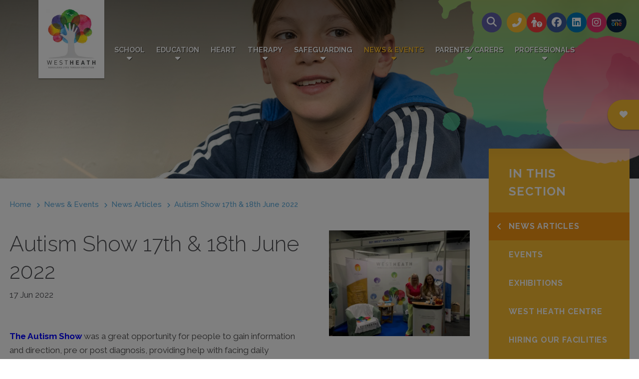

--- FILE ---
content_type: text/html; charset=UTF-8
request_url: https://westheathschool.com/autism-show-17th-and-18th-june-2022
body_size: 11457
content:
<!DOCTYPE HTML>
<html xmlns="http://www.w3.org/1999/xhtml" xml:lang="en" lang="en">
<head>
<meta http-equiv="content-type" content="text/html; charset=UTF-8" />
<base href="https://westheathschool.com/">
<title>Autism Show 17th &amp; 18th June 2022</title>
<link rel="canonical" href="https://westheathschool.com/news-and-events/autism-show-17th-and-18th-june-2022"/>
<meta property="og:url" content="https://westheathschool.com/news-and-events/autism-show-17th-and-18th-june-2022"/>
<meta property="og:type" content="website"/>
<meta property="og:title" content="Autism Show 17th &amp; 18th June 2022"/>
<meta property="og:image:type" content="image/webp" />
<meta property="og:image" content="https://westheathschool.com/public/images/kvjJF/840_630/Autism-Stand-Photo.webp"/>
<meta property="og:image:width" content="840" />
<meta property="og:image:height" content="630" />
<meta property="og:image:secure_url" content="https://westheathschool.com/public/images/kvjJF/840_630/Autism-Stand-Photo.webp"/>
<meta name="twitter:card" content="summary"></meta>
<meta name="twitter:title" content="Autism Show 17th &amp; 18th June 2022"/>
<meta name="twitter:image" content="https://westheathschool.com/public/images/kvjJF/840_630/Autism-Stand-Photo.webp"></meta>
<meta property="og:description" content=""/>
<meta name="description" content="" />
<meta name="generator" content="Zenario" />
<link type="image/png" rel="icon" href="https://westheathschool.com/public/special_images/zVQMi/logo-whs.png"/>
<link type="image/x-icon" rel="shortcut icon" href="https://westheathschool.com/public/special_images/iY7G7/favicon.ico"/>
<link rel="stylesheet" type="text/css" href="zenario/libs/yarn/@fortawesome/fontawesome-free/css/all.min.css?v=10.4.t8yq3e"/>
<link rel="stylesheet" type="text/css" media="screen" href="zenario/libs/manually_maintained/mit/colorbox/colorbox.min.css?v=10.4.t8yq3e"/>
<link rel="stylesheet" type="text/css" media="screen" href="zenario/libs/manually_maintained/mit/jqueryui/jquery-ui.min.css?v=10.4.t8yq3e"/>
<style type="text/css">@media all and (max-width:1024px){.grid_clear,.grid_space,.pad_slot,.responsive{display:none}}@media all and (min-width:1025px){body{min-width:1025px}.container_12{min-width:1025px;max-width:1366px;margin:0 auto;padding:0}.container_12 .span{display:inline;float:left;margin-left:1.5%;margin-right:1.5%}.container_12 .span{margin-left:1.5%;margin-right:1.5%}.container_12 .span1{width:5.333%}.container_12 .span2{width:13.667%}.container_12 .span2 .span{margin-left:10.976%;margin-right:10.976%}.container_12 .span2 .span1{width:39.024%}.container_12 .span3{width:22%}.container_12 .span3 .span{margin-left:6.818%;margin-right:6.818%}.container_12 .span3 .span1{width:24.242%}.container_12 .span3 .span2{width:62.121%}.container_12 .span4{width:30.333%}.container_12 .span5{width:38.667%}.container_12 .span6{width:47%}.container_12 .span7{width:55.333%}.container_12 .span8{width:63.667%}.container_12 .span9{width:72%}.container_12 .span9 .span{margin-left:2.083%;margin-right:2.083%}.container_12 .span9 .span1{width:7.407%}.container_12 .span9 .span2{width:18.981%}.container_12 .span9 .span3{width:30.556%}.container_12 .span9 .span3 .span{margin-left:6.818%;margin-right:6.818%}.container_12 .span9 .span3 .span1{width:24.242%}.container_12 .span9 .span3 .span2{width:62.121%}.container_12 .span9 .span4{width:42.13%}.container_12 .span9 .span5{width:53.704%}.container_12 .span9 .span6{width:65.278%}.container_12 .span9 .span6 .span{margin-left:3.191%;margin-right:3.191%}.container_12 .span9 .span6 .span1{width:11.348%}.container_12 .span9 .span6 .span2{width:29.078%}.container_12 .span9 .span6 .span3{width:46.809%}.container_12 .span9 .span6 .span4{width:64.539%}.container_12 .span9 .span6 .span5{width:82.27%}.container_12 .span9 .span7{width:76.852%}.container_12 .span9 .span8{width:88.426%}.container_12 .span10{width:80.333%}.container_12 .span10 .span{margin-left:1.867%;margin-right:1.867%}.container_12 .span10 .span1{width:6.639%}.container_12 .span10 .span2{width:17.012%}.container_12 .span10 .span3{width:27.386%}.container_12 .span10 .span4{width:37.759%}.container_12 .span10 .span5{width:48.133%}.container_12 .span10 .span6{width:58.506%}.container_12 .span10 .span7{width:68.88%}.container_12 .span10 .span8{width:79.253%}.container_12 .span10 .span9{width:89.627%}.container_12 .span11{width:88.667%}.container_12 .span12{width:97%}.container_12 .span12 .span{margin-left:1.546%;margin-right:1.546%}.container_12 .span12 .span1{width:5.498%}.container_12 .span12 .span2{width:14.089%}.container_12 .span12 .span3{width:22.68%}.container_12 .span12 .span4{width:31.271%}.container_12 .span12 .span5{width:39.863%}.container_12 .span12 .span6{width:48.454%}.container_12 .span12 .span7{width:57.045%}.container_12 .span12 .span8{width:65.636%}.container_12 .span12 .span9{width:74.227%}.container_12 .span12 .span10{width:82.818%}.container_12 .span12 .span11{width:91.409%}.container_12 .span1_1{width:97%}.container_12 .span .span1_1,.container_12 .span .span .span1_1,.container_12 .span .span .span .span1_1{width:100%}.container_12 .alpha{margin-left:1.5%}.container_12 .omega{margin-right:1.5%}.container .span .alpha,.container .span .span .alpha,.container .span .span .span .alpha{margin-left:0}.container .span .omega,.container .span .span .omega,.container .span .span .span .omega{margin-right:0;margin-left:-50px}.container .omega{margin-left:-50px;float:right}.container:before,.container:after{content:'.'}.container:before,.container:after,.grid_clear,.pad_slot{width:0;height:0;font-size:0;line-height:0;display:block;overflow:hidden;visibility:hidden}.pad_slot{height:1px}.container:after,.grid_clear{clear:both}.responsive_only,.container .responsive_only{display:none}}</style>
<link rel="stylesheet" type="text/css" href="public/css/skin_3/t8wi58.min.css"/>
<style type="text/css" id="plgslt_Slot_Header-194-styles">
body.mobile #plgslt_Slot_Header-194_search_results { display: block; }
#plgslt_Slot_Header-194_html_results { width: 50% }
body.mobile #plgslt_Slot_Header-194_html_results { width: 100% }
#plgslt_Slot_Header-194_news_results { width: 50% }
body.mobile #plgslt_Slot_Header-194_news_results { width: 100% }
</style>
<style type="text/css" id="plgslt_Slot_Masthead-styles">
#plgslt_Slot_Masthead_img {
	display: block;
	width: 1920px;
	height: 1280px;
	background-size: 1920px 1280px;
	background-image: url('public/images/91-I0/kid-smiling.webp');
	background-repeat: no-repeat;
}
body.mobile #plgslt_Slot_Masthead_img {
	width: 1920px;
	height: 1280px;
	background-size: 770px 488px;
	background-image: url('public/images/2GoAO/kid-smiling-mobile.webp');
}
body.mobile #plgslt_Slot_Masthead_img { width: 770px; height: 488px; }
</style>
<script type="text/javascript">var google_recaptcha = {
	sitekey: "6LezWI8gAAAAABMy7NE3EzZodA12-nWrf6KScVGc",
	theme: "light"
};</script>
<meta name="viewport" content="width=device-width, initial-scale=1" />
<link rel="preconnect" href="https://fonts.googleapis.com">
<link rel="preconnect" href="https://fonts.gstatic.com" crossorigin>
<link href="https://fonts.googleapis.com/css2?family=Open+Sans:ital,wght@0,400;0,600;0,700;1,400&family=Raleway:wght@100;200;300;400;500;700&display=swap" rel="stylesheet">
<script type="text/javascript">window.zenarioCodeVersion = "10.4.t8yq3e"</script></head>
<body class="desktop no_js webkit chrome">
<script type="text/javascript">
(function(h,c,m,n,p,k){c.URLBasePath=k;var l=c.addEventListener,q=c.zOnLoad=function(a){c.$?$(a):l?l("DOMContentLoaded",a):a()},e=c.zenarioL={},g=e.set=function(a,b,d,f){d=d||"not_"+b;a||(f=b,b=d,d=f);h.body.className=h.body.className.replace(new RegExp("\\b("+d+")\\b","g"),"")+" "+b;e[d]=!(e[b]=!0)},r=e.resize=function(a){var b=e.set,d=a.responsive,f=c.innerWidth;b(a.fluid,"fluid","fixed");b(d&&f<a.minWidth,"mobile","desktop");b(!d||f>=a.maxWidth,"fullsize","notfullsize")},t=e.init=function(a){r(c.zenarioGrid=
a)};e.cType=m;e.layoutId=n;e.skinId=p;t({});g(!0,"js","no_js");g(c!==c.parent,"in_iframe");g(1<c.devicePixelRatio,"retina");g("ontouchstart"in c||navigator.msMaxTouchPoints,"touchscreen","non_touchscreen");q(function(a){var b=h.querySelectorAll('a[href^="#"]:not([class^="mm-"])'),d=b.length,f=location;for(a=0;a<d;++a)b[a].href=f.pathname+f.search+b[a].href.replace(k,"")})})(document,window,"news",4,3,"https://westheathschool.com/");
</script>


<!--googleoff: all-->
<div id="zenario_cookie_consent" class="zenario_cookie_consent cookies_explicit"></div>
<div id="zenario_cookie_consent_manage_popup" class="zenario_cookie_consent_manage_popup" style="opacity:0; visibility:hidden;"></div>
<script type="text/javascript" src="zenario/cookie_message.php?type=accept"></script>
<!--googleon: all-->
<div id="zenario_skin" class="zenario_skin">
<div id="zenario_layout" class="zenario_news_layout ltr">
<div id="zenario_citem" class="lang_en">
<script type="text/javascript">
	zenarioL.init({"cols":12,"minWidth":1025,"maxWidth":1366,"fluid":true,"responsive":true});
</script>

<div class="slot Slot_Header">
	

					<div id="plgslt_Slot_Header"  class="zenario_slot zenario_full_slot zenario_plugin_nest nest_header zenario_plugin_nest_1016 zenario_slot_in_body">

	
			
<div class="nest_wrap">
		
					
		<div class="nest_plugins_wrap">
																	
					<div
						class="
							nest_plugins
														slide_1 
						"
											>
																			
				<div class="minigrid span span4 span1_3 alpha">

					<div id="plgslt_Slot_Header-192"  class="zenario_slot zenario_full_slot zenario_banner banner_logo zenario_banner_1016_192 zenario_slot_in_body">
<div class="banner_wrap"><div class="banner_wrap_outer"><div class="banner_wrap_inner" >
	
			
	<div class="banner_image">
					<a
				
				href="https://westheathschool.com/"
			>
						<picture>
	<source srcset="public/images/Ujzwd/200_242/logo-high.webp 2x" type="image/webp">
	<img
		id="plgslt_Slot_Header-192_img"
		src="public/images/Ujzwd/100_121/logo-high.webp"
		style="width: 100px; height: 121px;"
		type="image/webp"
		alt="Logo West Heath School"
	/>
</picture>

				
				
									</a>
			</div>
		
	</div></div></div>
					</div>
			</div>																				
				<div class="minigrid span span8 span2_3 omega">
					<div class="minigrid span span8 span1_1 alpha omega">

					<div id="plgslt_Slot_Header-193"  class="zenario_slot zenario_full_slot zenario_html_snippet social_links zenario_html_snippet_1016_193 zenario_slot_in_body"><div class="social_links">
	<ul>
		<li class="contact"><a href="/contact" title="Contact us"><i class="fa fa-phone"></i></a></li>
		<li class="absence"><a href="/student-absence-notification" title="Absence Notification"><i class="fa-solid fa-person-circle-question"></i></a></li>
 		<li class="facebook"><a href="https://www.facebook.com/westheathschool" title="Follow us on Facebook" target="_blank"><i class="fa-brands fa-facebook"></i></a></li>
		<li class="linkedin"><a href="https://www.linkedin.com/company/west-heath-school/" title="Follow us on LinkedIn" target="_blank"><i class="fa-brands fa-linkedin"></i></a></li>
		<li class="instagram"><a href="https://www.instagram.com/westheathschoolofficial/" title="Follow us on Instagram" target="_blank"><i class="fa-brands fa-instagram"></i></a></li>
 	 	<li class="satchelone"><a href="http://westheathschool.satchelone.com" title="Satchel One" target="_blank"><span class="satchelone"></span></a></li>
	</ul>
</div>
					</div>
				</div>																				
					<div class="grid_clear"></div>
					<div class="minigrid span span8 span1_1 alpha omega">

					<div id="plgslt_Slot_Header-194"  class="zenario_slot zenario_full_slot zenario_advanced_search zenario_advanced_search__default_style zenario_advanced_search_1016_194 zenario_slot_in_body zenario_advanced_search__in_mode__search_entry_box">
			<div id="plgslt_Slot_Header-194_search_button_panel" class="search_button_panel">
			<div
				id="plgslt_Slot_Header-194_search_button"
				class="search_button"
				onclick="zenario_advanced_search.searchButtonOnClick('plgslt_Slot_Header-194');"
				style="display: block;"
			>
				Open search
			</div>
		</div>
		
					
	<div id="plgslt_Slot_Header-194-search_entry_box_panel" class="search_entry_box_panel" style="display: none;">

<div class="search_area">
	<div class="zenario_advanced_search_criteria">
		    <form type="post" action="search">
        <div>
                        
            
            <input
                id="plgslt_Slot_Header-194-search_input_box"
                type="text"
                class="search_input_box"
                name="searchString"

                                    placeholder="Search the site"
                
                value="" 
                onkeyup="zenario_advanced_search.onKeyUp('plgslt_Slot_Header-194', this, 'html', 'search_entry_box', 500, '1');"
                autocomplete="off"
            />

			<input
				type="submit"
				class="search_entry_button"
				name="doSearch"
				value="Search"
							/>

                            <span
                    id = "plgslt_Slot_Header-194_close_button"
                    class="close_button"
                    onclick="zenario_advanced_search.closeButtonOnClick('plgslt_Slot_Header-194', 'search_entry_box');"
                >
                    X
                </span>
            
                        
                    </div>
    
				</form>
	</div>

	<div id="plgslt_Slot_Header-194_results" class="zenario_advanced_search_results">
						
							
									
						
			</div>
</div>

	</div>

					</div>
				</div>
			</div>																				
				<div class="grid_clear"></div>
				<div class="minigrid span span12 span1_1 alpha omega">

					<div id="plgslt_Slot_Header-198"  class="zenario_slot zenario_full_slot zenario_menu zenario_menu__default_style zenario_menu_1016_198 zenario_slot_in_body">

<div class="wrap_menu ">
<div class="wrap_menu_outer">
<div class="wrap_menu_inner">
							
			
			<ul>
				<li class="zenario_menu_node level1 level1_1 has_child">
					<span class="menu_image"></span>
										
					<a href="our-school">School</a>
					
										
																				<ul>
									<li class="zenario_menu_node level2 level2_1">
					<span class="menu_image"></span>
										
					<a href="our-school/leadership-team">Leadership Team</a>
					
										
									</li>
												<li class="zenario_menu_node level2 level2_2">
					<span class="menu_image"></span>
										
					<a href="our-school/charitable-objectives">Charitable Objectives</a>
					
										
									</li>
												<li class="zenario_menu_node level2 level2_3">
					<span class="menu_image"></span>
										
					<a href="our-school/donate">Donate and Support</a>
					
										
									</li>
												<li class="zenario_menu_node level2 level2_4">
					<span class="menu_image"></span>
										
					<a href="our-school/who-we-support-finding-the-right-school">Who We Support / Finding The Right School</a>
					
										
									</li>
												<li class="zenario_menu_node level2 level2_5">
					<span class="menu_image"></span>
										
					<a href="our-school/prospectus">Prospectus</a>
					
										
									</li>
												<li class="zenario_menu_node level2 level2_6">
					<span class="menu_image"></span>
										
					<a href="our-school/term-dates">Term Dates</a>
					
										
									</li>
												<li class="zenario_menu_node level2 level2_7 has_child">
					<span class="menu_image"></span>
										
					<a href="our-school/admissions">Admissions</a>
					
										
									</li>
												<li class="zenario_menu_node level2 level2_8">
					<span class="menu_image"></span>
										
					<a href="our-school/policies-and-procedures">Policies &amp; Procedures</a>
					
										
									</li>
												<li class="zenario_menu_node level2 level2_9">
					<span class="menu_image"></span>
										
					<a href="our-school/trustees">Trustees</a>
					
										
									</li>
												<li class="zenario_menu_node level2 level2_10">
					<span class="menu_image"></span>
										
					<a href="west-heath-school-safeguarding">Safeguarding</a>
					
										
									</li>
												<li class="zenario_menu_node level2 level2_11 has_child">
					<span class="menu_image"></span>
										
					<a href="our-school/west-heath-school-alumni">Alumni</a>
					
										
									</li>
						</ul>

																						</li>
			</ul>
								
			
			<ul>
				<li class="zenario_menu_node level1 level1_2 has_child">
					<span class="menu_image"></span>
										
					<a href="education">Education</a>
					
										
																				<ul>
									<li class="zenario_menu_node level2 level2_1 has_child">
					<span class="menu_image"></span>
										
					<a href="education/west-heath-school-lower-school-new">Lower School</a>
					
										
									</li>
												<li class="zenario_menu_node level2 level2_2 has_child">
					<span class="menu_image"></span>
										
					<a href="education/middle-school">Middle School</a>
					
										
									</li>
												<li class="zenario_menu_node level2 level2_3">
					<span class="menu_image"></span>
										
					<a href="education/upper-school">Upper School</a>
					
										
									</li>
												<li class="zenario_menu_node level2 level2_4">
					<span class="menu_image"></span>
										
					<a href="education/sixth-form">Sixth Form</a>
					
										
									</li>
												<li class="zenario_menu_node level2 level2_5">
					<span class="menu_image"></span>
										
					<a href="education/exam-results-and-destinations">Exam Results and Guidance for Students</a>
					
										
									</li>
												<li class="zenario_menu_node level2 level2_6">
					<span class="menu_image"></span>
										
					<a href="education/ofsted-reports">Ofsted Reports</a>
					
										
									</li>
												<li class="zenario_menu_node level2 level2_7">
					<span class="menu_image"></span>
										
					<a href="education/education-offsite">Education Offsite</a>
					
										
									</li>
						</ul>

																						</li>
			</ul>
								
			
			<ul>
				<li class="zenario_menu_node level1 level1_3">
					<span class="menu_image"></span>
										
					<a href="heart">HEART</a>
					
										
									</li>
			</ul>
								
			
			<ul>
				<li class="zenario_menu_node level1 level1_4 has_child">
					<span class="menu_image"></span>
										
					<a href="therapy">Therapy</a>
					
										
																				<ul>
									<li class="zenario_menu_node level2 level2_1">
					<span class="menu_image"></span>
										
					<a href="therapy/speech-and-language-therapy">Speech and language Therapy</a>
					
										
									</li>
												<li class="zenario_menu_node level2 level2_2">
					<span class="menu_image"></span>
										
					<a href="therapy/occupational-therapy-ot">Occupational Therapy</a>
					
										
									</li>
												<li class="zenario_menu_node level2 level2_3">
					<span class="menu_image"></span>
										
					<a href="therapy/3-counsellingpsychotherapy">Counselling/ Psychotherapy</a>
					
										
									</li>
												<li class="zenario_menu_node level2 level2_4">
					<span class="menu_image"></span>
										
					<a href="therapy/cognitive-behaviour-therapy">Cognitive Behaviour Therapy</a>
					
										
									</li>
												<li class="zenario_menu_node level2 level2_5">
					<span class="menu_image"></span>
										
					<a href="therapy/integrative-child-and-adolescent-psychotherapy">Integrative Child and Adolescent Psychotherapy</a>
					
										
									</li>
												<li class="zenario_menu_node level2 level2_6">
					<span class="menu_image"></span>
										
					<a href="therapy/play-therapy">Play Therapy</a>
					
										
									</li>
												<li class="zenario_menu_node level2 level2_7">
					<span class="menu_image"></span>
										
					<a href="therapy/holistic-massage-therapy">Holistic Massage Therapy</a>
					
										
									</li>
												<li class="zenario_menu_node level2 level2_8">
					<span class="menu_image"></span>
										
					<a href="therapy/psychological-services">Psychological Services</a>
					
										
									</li>
												<li class="zenario_menu_node level2 level2_9">
					<span class="menu_image"></span>
										
					<a href="therapy/research-documentation">Research Articles</a>
					
										
									</li>
						</ul>

																						</li>
			</ul>
								
			
			<ul>
				<li class="zenario_menu_node level1 level1_5 has_child">
					<span class="menu_image"></span>
										
					<a href="west-heath-school-safeguarding">Safeguarding</a>
					
										
																				<ul>
									<li class="zenario_menu_node level2 level2_1">
					<span class="menu_image"></span>
										
					<a href="west-heath-school-safeguarding/online-safety">Online Safety</a>
					
										
									</li>
												<li class="zenario_menu_node level2 level2_2">
					<span class="menu_image"></span>
										
					<a href="west-heath-school-safeguarding/local-authorities">Local Authorities</a>
					
										
									</li>
												<li class="zenario_menu_node level2 level2_3">
					<span class="menu_image"></span>
										
					<a href="west-heath-school-safeguarding/safeguardingnew1">Parent/Carer Resources</a>
					
										
									</li>
						</ul>

																						</li>
			</ul>
								
			
			<ul>
				<li class="zenario_menu_node level1 level1_6 level1_on level1_6_on has_child">
					<span class="menu_image"></span>
										
					<a href="news-and-events">News &amp; Events</a>
					
										
																				<ul>
									<li class="zenario_menu_node level2 level2_1 level2_on level2_1_on">
					<span class="menu_image"></span>
										
					<a href="news-and-events">News Articles</a>
					
										
									</li>
												<li class="zenario_menu_node level2 level2_2">
					<span class="menu_image"></span>
										
					<a href="news-and-events/events">Events</a>
					
										
									</li>
												<li class="zenario_menu_node level2 level2_3">
					<span class="menu_image"></span>
										
					<a href="news-and-events/exhibitions">Exhibitions</a>
					
										
									</li>
												<li class="zenario_menu_node level2 level2_4">
					<span class="menu_image"></span>
										
					<a href="news-and-events/centre">West Heath Centre</a>
					
										
									</li>
												<li class="zenario_menu_node level2 level2_5">
					<span class="menu_image"></span>
										
					<a href="news-and-events/hiring-our-facilities">Hiring our Facilities</a>
					
										
									</li>
												<li class="zenario_menu_node level2 level2_6 link_external">
					<span class="menu_image"></span>
										
					<a href="https://westheathweddings.com/" target="_blank">Weddings &amp; Events</a>
					
										
									</li>
						</ul>

																						</li>
			</ul>
								
			
			<ul>
				<li class="zenario_menu_node level1 level1_7 has_child">
					<span class="menu_image"></span>
										
					<a href="parentcarer-information">Parents/Carers</a>
					
										
																				<ul>
									<li class="zenario_menu_node level2 level2_1">
					<span class="menu_image"></span>
										
					<a href="parentcarer-information/student-absence-notification">Student Absence Notification</a>
					
										
									</li>
												<li class="zenario_menu_node level2 level2_2">
					<span class="menu_image"></span>
										
					<a href="parentcarer-information/parent-and-carer-group">Parent &amp; Carer Group</a>
					
										
									</li>
												<li class="zenario_menu_node level2 level2_3">
					<span class="menu_image"></span>
										
					<a href="parentcarer-information/arbor-mis">Arbor MIS Parent App</a>
					
										
									</li>
												<li class="zenario_menu_node level2 level2_4 has_child">
					<span class="menu_image"></span>
										
					<a href="parentcarer-information/school-meals">School Meals</a>
					
										
									</li>
												<li class="zenario_menu_node level2 level2_5">
					<span class="menu_image"></span>
										
					<a href="parentcarer-information/satchel-one">Satchel:One (Online Learning)</a>
					
										
									</li>
												<li class="zenario_menu_node level2 level2_6">
					<span class="menu_image"></span>
										
					<a href="west-heath-school-safeguarding/online-safety">Online Safety</a>
					
										
									</li>
												<li class="zenario_menu_node level2 level2_7">
					<span class="menu_image"></span>
										
					<a href="parentcarer-information/correspondence">Correspondence</a>
					
										
									</li>
						</ul>

																						</li>
			</ul>
								
			
			<ul>
				<li class="zenario_menu_node level1 level1_8 has_child">
					<span class="menu_image"></span>
										
					<a href="information-for-local-authorities">Professionals</a>
					
										
																				<ul>
									<li class="zenario_menu_node level2 level2_1">
					<span class="menu_image"></span>
										
					<a href="information-for-local-authorities">Information for Local Authorities</a>
					
										
									</li>
												<li class="zenario_menu_node level2 level2_2">
					<span class="menu_image"></span>
										
					<a href="information-for-local-authorities/fees">Fees</a>
					
										
									</li>
												<li class="zenario_menu_node level2 level2_3">
					<span class="menu_image"></span>
										
					<a href="education/ofsted-reports">Ofsted</a>
					
										
									</li>
												<li class="zenario_menu_node level2 level2_4 has_child">
					<span class="menu_image"></span>
										
					<a href="information-for-local-authorities/vacancies">Vacancies</a>
					
										
									</li>
												<li class="zenario_menu_node level2 level2_5">
					<span class="menu_image"></span>
										
					<a href="information-for-local-authorities/outreach-and-training">Outreach &amp; Training</a>
					
										
									</li>
						</ul>

																						</li>
			</ul>
			
	</div>
</div>
</div>

		
					</div>
			</div>																		</div>
									</div>
		
		
	
</div>

					</div></div>
<div class="slot Slot_Masthead">
	

					<div id="plgslt_Slot_Masthead"  class="zenario_slot zenario_full_slot zenario_banner banner_masthead zenario_banner_139 zenario_slot_in_body">
<div class="banner_wrap"><div class="banner_wrap_outer"><div class="banner_wrap_inner" >
	
			
					<a
				
	id="plgslt_Slot_Masthead_img"
				
			>
						

				
				
									</a>
				
	</div></div></div>
					</div></div>
<div class="Gridbreak_A">
	<div class="container container_12">
		<div class="span span12 span1_1 alpha omega slot  Slot_Donate">
			

					<div id="plgslt_Slot_Donate"  class="zenario_slot zenario_full_slot zenario_html_snippet zenario_html_snippet__default_style zenario_html_snippet_93 zenario_slot_in_body"><a class="link_donate" href="https://westheathschool.com/donate" target="_blank">
	<i class="fa fa-heart"></i> Donate
</a>
					</div>		</div>
		<div class="grid_clear"></div>
		<div class="span span12 span1_1 alpha omega responsive_only slot  Slot_Responsive_Menu">
			

					<div id="plgslt_Slot_Responsive_Menu"  class="zenario_slot zenario_full_slot zenario_menu_responsive_push_pull zenario_menu_responsive_push_pull__default_style zenario_menu_responsive_push_pull_3 zenario_slot_in_body"><nav id="plgslt_Slot_Responsive_Menu_push_pull_menu" class="zenario_push_pull-menu zenario_push_pull-menu_offcanvas" aria-hidden="true" style="display:block;">
	<div class="zenario_push_pull-panels">

															
																															
																										
						
																												
							<div id="zz_node_24" class="zenario_push_pull-panel  zenario_push_pull-panel_opened   ">
																	<div class="zenario_push_pull-navbar">
										
										<a class="zenario_push_pull-navbar__title">
																							Menu
																					</a>

																			</div>
																<ul class="zenario_push_pull-listview">
														
																						<li class="level1 zenario_menu_node zenario_menu_node_special home"><a  href="https://westheathschool.com/">Home</a></li>
														
													
						<li id="plgslt_Slot_Responsive_Menu_node_24" class="zenario_menu_node level1 level1_1 has_child zenario_push_pull-listitem">
							
							<a href="our-school">School</a>

													
															<a
									class="zenario_push_pull-btn zenario_push_pull-btn_next zenario_push_pull-listitem__btn"
									id="plgslt_Slot_Responsive_Menu_node_24_toggle}}"
									onclick="zenario_menu_responsive_push_pull.menuNodeToggleOnclick('zz_node_24', 'zz_child_of_node_24', 'open');"
								>
									<span class="zenario_push_pull-sronly">Open submenu</span>
								</a>
													</li>

												
												
											
																			
						
													
						<li id="plgslt_Slot_Responsive_Menu_node_25" class="zenario_menu_node level1 level1_15 has_child zenario_push_pull-listitem">
							
							<a href="education">Education</a>

													
															<a
									class="zenario_push_pull-btn zenario_push_pull-btn_next zenario_push_pull-listitem__btn"
									id="plgslt_Slot_Responsive_Menu_node_25_toggle}}"
									onclick="zenario_menu_responsive_push_pull.menuNodeToggleOnclick('zz_node_24', 'zz_child_of_node_25', 'open');"
								>
									<span class="zenario_push_pull-sronly">Open submenu</span>
								</a>
													</li>

												
												
											
																			
						
													
						<li id="plgslt_Slot_Responsive_Menu_node_84" class="zenario_menu_node level1 level1_25 zenario_push_pull-listitem">
							
							<a href="heart">HEART</a>

													
													</li>

												
												
											
																			
						
													
						<li id="plgslt_Slot_Responsive_Menu_node_27" class="zenario_menu_node level1 level1_26 has_child zenario_push_pull-listitem">
							
							<a href="therapy">Therapy</a>

													
															<a
									class="zenario_push_pull-btn zenario_push_pull-btn_next zenario_push_pull-listitem__btn"
									id="plgslt_Slot_Responsive_Menu_node_27_toggle}}"
									onclick="zenario_menu_responsive_push_pull.menuNodeToggleOnclick('zz_node_24', 'zz_child_of_node_27', 'open');"
								>
									<span class="zenario_push_pull-sronly">Open submenu</span>
								</a>
													</li>

												
												
											
																			
						
													
						<li id="plgslt_Slot_Responsive_Menu_node_259" class="zenario_menu_node level1 level1_36 has_child zenario_push_pull-listitem">
							
							<a href="west-heath-school-safeguarding">Safeguarding</a>

													
															<a
									class="zenario_push_pull-btn zenario_push_pull-btn_next zenario_push_pull-listitem__btn"
									id="plgslt_Slot_Responsive_Menu_node_259_toggle}}"
									onclick="zenario_menu_responsive_push_pull.menuNodeToggleOnclick('zz_node_24', 'zz_child_of_node_259', 'open');"
								>
									<span class="zenario_push_pull-sronly">Open submenu</span>
								</a>
													</li>

												
												
											
																			
						
													
						<li id="plgslt_Slot_Responsive_Menu_node_7" class="zenario_menu_node level1 level1_40 level1_on level1_40_on has_child zenario_push_pull-listitem">
							
							<a href="news-and-events">News &amp; Events</a>

													
															<a
									class="zenario_push_pull-btn zenario_push_pull-btn_next zenario_push_pull-listitem__btn"
									id="plgslt_Slot_Responsive_Menu_node_7_toggle}}"
									onclick="zenario_menu_responsive_push_pull.menuNodeToggleOnclick('zz_node_24', 'zz_child_of_node_7', 'open');"
								>
									<span class="zenario_push_pull-sronly">Open submenu</span>
								</a>
													</li>

												
												
											
																			
						
													
						<li id="plgslt_Slot_Responsive_Menu_node_92" class="zenario_menu_node level1 level1_47 has_child zenario_push_pull-listitem">
							
							<a href="parentcarer-information">Parents/Carers</a>

													
															<a
									class="zenario_push_pull-btn zenario_push_pull-btn_next zenario_push_pull-listitem__btn"
									id="plgslt_Slot_Responsive_Menu_node_92_toggle}}"
									onclick="zenario_menu_responsive_push_pull.menuNodeToggleOnclick('zz_node_24', 'zz_child_of_node_92', 'open');"
								>
									<span class="zenario_push_pull-sronly">Open submenu</span>
								</a>
													</li>

												
												
											
																			
						
													
						<li id="plgslt_Slot_Responsive_Menu_node_30" class="zenario_menu_node level1 level1_57 has_child zenario_push_pull-listitem">
							
							<a href="information-for-local-authorities">Professionals</a>

													
															<a
									class="zenario_push_pull-btn zenario_push_pull-btn_next zenario_push_pull-listitem__btn"
									id="plgslt_Slot_Responsive_Menu_node_30_toggle}}"
									onclick="zenario_menu_responsive_push_pull.menuNodeToggleOnclick('zz_node_24', 'zz_child_of_node_30', 'open');"
								>
									<span class="zenario_push_pull-sronly">Open submenu</span>
								</a>
													</li>

																																			
								
															
																	<li id="push_pull_search_box" class="level1 zenario_menu_node zenario_menu_node_special search_box">
										<form class="search_entry_box" action="search" method="post">
											<input type="text" class="search_entry_input_box" id="plgslt_Slot_Responsive_Menu_search_input_box" name="searchString" value=""
																									placeholder="Search the site"
																							/>
											<input type="submit" class="search_entry_button" value="Search" />
										</form>
									</li>
															
													
														</ul>
							</div>
												
					
																											
																										
																										
																												
							<div id="zz_child_of_node_24" class="zenario_push_pull-panel  zenario_push_pull-hidden  ">
																	<div class="zenario_push_pull-navbar">
																					<a
												class="zenario_push_pull-btn zenario_push_pull-btn_prev zenario_push_pull-navbar__btn"
												onclick="zenario_menu_responsive_push_pull.menuNodeToggleOnclick('zz_node_24', 'zz_child_of_node_24', 'close');"
											>
												<span class="zenario_push_pull-sronly">Close submenu</span>
											</a>
										
										<a class="zenario_push_pull-navbar__title">
																							School
																					</a>

																					<span class="zenario_push_pull-btn zenario_push_pull-navbar__btn"></span>
																			</div>
																<ul class="zenario_push_pull-listview">
														
																					
													
						<li id="plgslt_Slot_Responsive_Menu_node_255" class="zenario_menu_node level2 level2_2 zenario_push_pull-listitem">
							
							<a href="our-school/leadership-team">Leadership Team</a>

													
													</li>

												
												
											
																			
						
													
						<li id="plgslt_Slot_Responsive_Menu_node_48" class="zenario_menu_node level2 level2_3 zenario_push_pull-listitem">
							
							<a href="our-school/charitable-objectives">Charitable Objectives</a>

													
													</li>

												
												
											
																			
						
													
						<li id="plgslt_Slot_Responsive_Menu_node_154" class="zenario_menu_node level2 level2_4 zenario_push_pull-listitem">
							
							<a href="our-school/donate">Donate and Support</a>

													
													</li>

												
												
											
																			
						
													
						<li id="plgslt_Slot_Responsive_Menu_node_49" class="zenario_menu_node level2 level2_5 zenario_push_pull-listitem">
							
							<a href="our-school/who-we-support-finding-the-right-school">Who We Support / Finding The Right School</a>

													
													</li>

												
												
											
																			
						
													
						<li id="plgslt_Slot_Responsive_Menu_node_63" class="zenario_menu_node level2 level2_6 zenario_push_pull-listitem">
							
							<a href="our-school/prospectus">Prospectus</a>

													
													</li>

												
												
											
																			
						
													
						<li id="plgslt_Slot_Responsive_Menu_node_36" class="zenario_menu_node level2 level2_7 zenario_push_pull-listitem">
							
							<a href="our-school/term-dates">Term Dates</a>

													
													</li>

												
												
											
																			
						
													
						<li id="plgslt_Slot_Responsive_Menu_node_50" class="zenario_menu_node level2 level2_8 has_child zenario_push_pull-listitem">
							
							<a href="our-school/admissions">Admissions</a>

													
															<a
									class="zenario_push_pull-btn zenario_push_pull-btn_next zenario_push_pull-listitem__btn"
									id="plgslt_Slot_Responsive_Menu_node_50_toggle}}"
									onclick="zenario_menu_responsive_push_pull.menuNodeToggleOnclick('zz_child_of_node_24', 'zz_child_of_node_50', 'open');"
								>
									<span class="zenario_push_pull-sronly">Open submenu</span>
								</a>
													</li>

												
												
											
																			
						
													
						<li id="plgslt_Slot_Responsive_Menu_node_51" class="zenario_menu_node level2 level2_10 zenario_push_pull-listitem">
							
							<a href="our-school/policies-and-procedures">Policies &amp; Procedures</a>

													
													</li>

												
												
											
																			
						
													
						<li id="plgslt_Slot_Responsive_Menu_node_37" class="zenario_menu_node level2 level2_11 zenario_push_pull-listitem">
							
							<a href="our-school/trustees">Trustees</a>

													
													</li>

												
												
											
																			
						
													
						<li id="plgslt_Slot_Responsive_Menu_node_302" class="zenario_menu_node level2 level2_12 zenario_push_pull-listitem">
							
							<a href="west-heath-school-safeguarding">Safeguarding</a>

													
													</li>

												
												
											
																			
						
													
						<li id="plgslt_Slot_Responsive_Menu_node_375" class="zenario_menu_node level2 level2_13 has_child zenario_push_pull-listitem">
							
							<a href="our-school/west-heath-school-alumni">Alumni</a>

													
															<a
									class="zenario_push_pull-btn zenario_push_pull-btn_next zenario_push_pull-listitem__btn"
									id="plgslt_Slot_Responsive_Menu_node_375_toggle}}"
									onclick="zenario_menu_responsive_push_pull.menuNodeToggleOnclick('zz_child_of_node_24', 'zz_child_of_node_375', 'open');"
								>
									<span class="zenario_push_pull-sronly">Open submenu</span>
								</a>
													</li>

												
														</ul>
							</div>
												
					
																				
																			
																										
																												
							<div id="zz_child_of_node_25" class="zenario_push_pull-panel  zenario_push_pull-hidden  ">
																	<div class="zenario_push_pull-navbar">
																					<a
												class="zenario_push_pull-btn zenario_push_pull-btn_prev zenario_push_pull-navbar__btn"
												onclick="zenario_menu_responsive_push_pull.menuNodeToggleOnclick('zz_node_24', 'zz_child_of_node_25', 'close');"
											>
												<span class="zenario_push_pull-sronly">Close submenu</span>
											</a>
										
										<a class="zenario_push_pull-navbar__title">
																							Education
																					</a>

																					<span class="zenario_push_pull-btn zenario_push_pull-navbar__btn"></span>
																			</div>
																<ul class="zenario_push_pull-listview">
														
																					
													
						<li id="plgslt_Slot_Responsive_Menu_node_254" class="zenario_menu_node level2 level2_16 has_child zenario_push_pull-listitem">
							
							<a href="education/west-heath-school-lower-school-new">Lower School</a>

													
															<a
									class="zenario_push_pull-btn zenario_push_pull-btn_next zenario_push_pull-listitem__btn"
									id="plgslt_Slot_Responsive_Menu_node_254_toggle}}"
									onclick="zenario_menu_responsive_push_pull.menuNodeToggleOnclick('zz_child_of_node_25', 'zz_child_of_node_254', 'open');"
								>
									<span class="zenario_push_pull-sronly">Open submenu</span>
								</a>
													</li>

												
												
											
																			
						
													
						<li id="plgslt_Slot_Responsive_Menu_node_113" class="zenario_menu_node level2 level2_18 has_child zenario_push_pull-listitem">
							
							<a href="education/middle-school">Middle School</a>

													
															<a
									class="zenario_push_pull-btn zenario_push_pull-btn_next zenario_push_pull-listitem__btn"
									id="plgslt_Slot_Responsive_Menu_node_113_toggle}}"
									onclick="zenario_menu_responsive_push_pull.menuNodeToggleOnclick('zz_child_of_node_25', 'zz_child_of_node_113', 'open');"
								>
									<span class="zenario_push_pull-sronly">Open submenu</span>
								</a>
													</li>

												
												
											
																			
						
													
						<li id="plgslt_Slot_Responsive_Menu_node_56" class="zenario_menu_node level2 level2_20 zenario_push_pull-listitem">
							
							<a href="education/upper-school">Upper School</a>

													
													</li>

												
												
											
																			
						
													
						<li id="plgslt_Slot_Responsive_Menu_node_57" class="zenario_menu_node level2 level2_21 zenario_push_pull-listitem">
							
							<a href="education/sixth-form">Sixth Form</a>

													
													</li>

												
												
											
																			
						
													
						<li id="plgslt_Slot_Responsive_Menu_node_271" class="zenario_menu_node level2 level2_22 zenario_push_pull-listitem">
							
							<a href="education/exam-results-and-destinations">Exam Results and Guidance for Students</a>

													
													</li>

												
												
											
																			
						
													
						<li id="plgslt_Slot_Responsive_Menu_node_62" class="zenario_menu_node level2 level2_23 zenario_push_pull-listitem">
							
							<a href="education/ofsted-reports">Ofsted Reports</a>

													
													</li>

												
												
											
																			
						
													
						<li id="plgslt_Slot_Responsive_Menu_node_64" class="zenario_menu_node level2 level2_24 zenario_push_pull-listitem">
							
							<a href="education/education-offsite">Education Offsite</a>

													
													</li>

												
														</ul>
							</div>
												
					
																				
																			
																										
																												
							<div id="zz_child_of_node_27" class="zenario_push_pull-panel  zenario_push_pull-hidden  ">
																	<div class="zenario_push_pull-navbar">
																					<a
												class="zenario_push_pull-btn zenario_push_pull-btn_prev zenario_push_pull-navbar__btn"
												onclick="zenario_menu_responsive_push_pull.menuNodeToggleOnclick('zz_node_24', 'zz_child_of_node_27', 'close');"
											>
												<span class="zenario_push_pull-sronly">Close submenu</span>
											</a>
										
										<a class="zenario_push_pull-navbar__title">
																							Therapy
																					</a>

																					<span class="zenario_push_pull-btn zenario_push_pull-navbar__btn"></span>
																			</div>
																<ul class="zenario_push_pull-listview">
														
																					
													
						<li id="plgslt_Slot_Responsive_Menu_node_244" class="zenario_menu_node level2 level2_27 zenario_push_pull-listitem">
							
							<a href="therapy/speech-and-language-therapy">Speech and language Therapy</a>

													
													</li>

												
												
											
																			
						
													
						<li id="plgslt_Slot_Responsive_Menu_node_245" class="zenario_menu_node level2 level2_28 zenario_push_pull-listitem">
							
							<a href="therapy/occupational-therapy-ot">Occupational Therapy</a>

													
													</li>

												
												
											
																			
						
													
						<li id="plgslt_Slot_Responsive_Menu_node_246" class="zenario_menu_node level2 level2_29 zenario_push_pull-listitem">
							
							<a href="therapy/3-counsellingpsychotherapy">Counselling/ Psychotherapy</a>

													
													</li>

												
												
											
																			
						
													
						<li id="plgslt_Slot_Responsive_Menu_node_247" class="zenario_menu_node level2 level2_30 zenario_push_pull-listitem">
							
							<a href="therapy/cognitive-behaviour-therapy">Cognitive Behaviour Therapy</a>

													
													</li>

												
												
											
																			
						
													
						<li id="plgslt_Slot_Responsive_Menu_node_248" class="zenario_menu_node level2 level2_31 zenario_push_pull-listitem">
							
							<a href="therapy/integrative-child-and-adolescent-psychotherapy">Integrative Child and Adolescent Psychotherapy</a>

													
													</li>

												
												
											
																			
						
													
						<li id="plgslt_Slot_Responsive_Menu_node_249" class="zenario_menu_node level2 level2_32 zenario_push_pull-listitem">
							
							<a href="therapy/play-therapy">Play Therapy</a>

													
													</li>

												
												
											
																			
						
													
						<li id="plgslt_Slot_Responsive_Menu_node_250" class="zenario_menu_node level2 level2_33 zenario_push_pull-listitem">
							
							<a href="therapy/holistic-massage-therapy">Holistic Massage Therapy</a>

													
													</li>

												
												
											
																			
						
													
						<li id="plgslt_Slot_Responsive_Menu_node_251" class="zenario_menu_node level2 level2_34 zenario_push_pull-listitem">
							
							<a href="therapy/psychological-services">Psychological Services</a>

													
													</li>

												
												
											
																			
						
													
						<li id="plgslt_Slot_Responsive_Menu_node_256" class="zenario_menu_node level2 level2_35 zenario_push_pull-listitem">
							
							<a href="therapy/research-documentation">Research Articles</a>

													
													</li>

												
														</ul>
							</div>
												
					
																				
																			
																										
																												
							<div id="zz_child_of_node_259" class="zenario_push_pull-panel  zenario_push_pull-hidden  ">
																	<div class="zenario_push_pull-navbar">
																					<a
												class="zenario_push_pull-btn zenario_push_pull-btn_prev zenario_push_pull-navbar__btn"
												onclick="zenario_menu_responsive_push_pull.menuNodeToggleOnclick('zz_node_24', 'zz_child_of_node_259', 'close');"
											>
												<span class="zenario_push_pull-sronly">Close submenu</span>
											</a>
										
										<a class="zenario_push_pull-navbar__title">
																							Safeguarding
																					</a>

																					<span class="zenario_push_pull-btn zenario_push_pull-navbar__btn"></span>
																			</div>
																<ul class="zenario_push_pull-listview">
														
																					
													
						<li id="plgslt_Slot_Responsive_Menu_node_262" class="zenario_menu_node level2 level2_37 zenario_push_pull-listitem">
							
							<a href="west-heath-school-safeguarding/online-safety">Online Safety</a>

													
													</li>

												
												
											
																			
						
													
						<li id="plgslt_Slot_Responsive_Menu_node_261" class="zenario_menu_node level2 level2_38 zenario_push_pull-listitem">
							
							<a href="west-heath-school-safeguarding/local-authorities">Local Authorities</a>

													
													</li>

												
												
											
																			
						
													
						<li id="plgslt_Slot_Responsive_Menu_node_260" class="zenario_menu_node level2 level2_39 zenario_push_pull-listitem">
							
							<a href="west-heath-school-safeguarding/safeguardingnew1">Parent/Carer Resources</a>

													
													</li>

												
														</ul>
							</div>
												
					
																				
																			
																										
																												
							<div id="zz_child_of_node_7" class="zenario_push_pull-panel  zenario_push_pull-hidden  ">
																	<div class="zenario_push_pull-navbar">
																					<a
												class="zenario_push_pull-btn zenario_push_pull-btn_prev zenario_push_pull-navbar__btn"
												onclick="zenario_menu_responsive_push_pull.menuNodeToggleOnclick('zz_node_24', 'zz_child_of_node_7', 'close');"
											>
												<span class="zenario_push_pull-sronly">Close submenu</span>
											</a>
										
										<a class="zenario_push_pull-navbar__title">
																							News & Events
																					</a>

																					<span class="zenario_push_pull-btn zenario_push_pull-navbar__btn"></span>
																			</div>
																<ul class="zenario_push_pull-listview">
														
																					
													
						<li id="plgslt_Slot_Responsive_Menu_node_118" class="zenario_menu_node level2 level2_41 level2_on level2_41_on zenario_push_pull-listitem">
							
							<a href="news-and-events">News Articles</a>

													
													</li>

												
												
											
																			
						
													
						<li id="plgslt_Slot_Responsive_Menu_node_131" class="zenario_menu_node level2 level2_42 zenario_push_pull-listitem">
							
							<a href="news-and-events/events">Events</a>

													
													</li>

												
												
											
																			
						
													
						<li id="plgslt_Slot_Responsive_Menu_node_34" class="zenario_menu_node level2 level2_43 zenario_push_pull-listitem">
							
							<a href="news-and-events/exhibitions">Exhibitions</a>

													
													</li>

												
												
											
																			
						
													
						<li id="plgslt_Slot_Responsive_Menu_node_32" class="zenario_menu_node level2 level2_44 zenario_push_pull-listitem">
							
							<a href="news-and-events/centre">West Heath Centre</a>

													
													</li>

												
												
											
																			
						
													
						<li id="plgslt_Slot_Responsive_Menu_node_33" class="zenario_menu_node level2 level2_45 zenario_push_pull-listitem">
							
							<a href="news-and-events/hiring-our-facilities">Hiring our Facilities</a>

													
													</li>

												
												
											
																			
						
													
						<li id="plgslt_Slot_Responsive_Menu_node_31" class="zenario_menu_node level2 level2_46 link_external zenario_push_pull-listitem">
							
							<a href="https://westheathweddings.com/" target="_blank">Weddings &amp; Events</a>

													
													</li>

												
														</ul>
							</div>
												
					
																				
																			
																										
																												
							<div id="zz_child_of_node_92" class="zenario_push_pull-panel  zenario_push_pull-hidden  ">
																	<div class="zenario_push_pull-navbar">
																					<a
												class="zenario_push_pull-btn zenario_push_pull-btn_prev zenario_push_pull-navbar__btn"
												onclick="zenario_menu_responsive_push_pull.menuNodeToggleOnclick('zz_node_24', 'zz_child_of_node_92', 'close');"
											>
												<span class="zenario_push_pull-sronly">Close submenu</span>
											</a>
										
										<a class="zenario_push_pull-navbar__title">
																							Parents/Carers
																					</a>

																					<span class="zenario_push_pull-btn zenario_push_pull-navbar__btn"></span>
																			</div>
																<ul class="zenario_push_pull-listview">
														
																					
													
						<li id="plgslt_Slot_Responsive_Menu_node_367" class="zenario_menu_node level2 level2_48 zenario_push_pull-listitem">
							
							<a href="parentcarer-information/student-absence-notification">Student Absence Notification</a>

													
													</li>

												
												
											
																			
						
													
						<li id="plgslt_Slot_Responsive_Menu_node_83" class="zenario_menu_node level2 level2_49 zenario_push_pull-listitem">
							
							<a href="parentcarer-information/parent-and-carer-group">Parent &amp; Carer Group</a>

													
													</li>

												
												
											
																			
						
													
						<li id="plgslt_Slot_Responsive_Menu_node_385" class="zenario_menu_node level2 level2_50 zenario_push_pull-listitem">
							
							<a href="parentcarer-information/arbor-mis">Arbor MIS Parent App</a>

													
													</li>

												
												
											
																			
						
													
						<li id="plgslt_Slot_Responsive_Menu_node_145" class="zenario_menu_node level2 level2_51 has_child zenario_push_pull-listitem">
							
							<a href="parentcarer-information/school-meals">School Meals</a>

													
															<a
									class="zenario_push_pull-btn zenario_push_pull-btn_next zenario_push_pull-listitem__btn"
									id="plgslt_Slot_Responsive_Menu_node_145_toggle}}"
									onclick="zenario_menu_responsive_push_pull.menuNodeToggleOnclick('zz_child_of_node_92', 'zz_child_of_node_145', 'open');"
								>
									<span class="zenario_push_pull-sronly">Open submenu</span>
								</a>
													</li>

												
												
											
																			
						
													
						<li id="plgslt_Slot_Responsive_Menu_node_82" class="zenario_menu_node level2 level2_54 zenario_push_pull-listitem">
							
							<a href="parentcarer-information/satchel-one">Satchel:One (Online Learning)</a>

													
													</li>

												
												
											
																			
						
													
						<li id="plgslt_Slot_Responsive_Menu_node_263" class="zenario_menu_node level2 level2_55 zenario_push_pull-listitem">
							
							<a href="west-heath-school-safeguarding/online-safety">Online Safety</a>

													
													</li>

												
												
											
																			
						
													
						<li id="plgslt_Slot_Responsive_Menu_node_23" class="zenario_menu_node level2 level2_56 zenario_push_pull-listitem">
							
							<a href="parentcarer-information/correspondence">Correspondence</a>

													
													</li>

												
														</ul>
							</div>
												
					
																				
																			
																										
																												
							<div id="zz_child_of_node_30" class="zenario_push_pull-panel  zenario_push_pull-hidden  ">
																	<div class="zenario_push_pull-navbar">
																					<a
												class="zenario_push_pull-btn zenario_push_pull-btn_prev zenario_push_pull-navbar__btn"
												onclick="zenario_menu_responsive_push_pull.menuNodeToggleOnclick('zz_node_24', 'zz_child_of_node_30', 'close');"
											>
												<span class="zenario_push_pull-sronly">Close submenu</span>
											</a>
										
										<a class="zenario_push_pull-navbar__title">
																							Professionals
																					</a>

																					<span class="zenario_push_pull-btn zenario_push_pull-navbar__btn"></span>
																			</div>
																<ul class="zenario_push_pull-listview">
														
																					
													
						<li id="plgslt_Slot_Responsive_Menu_node_38" class="zenario_menu_node level2 level2_58 zenario_push_pull-listitem">
							
							<a href="information-for-local-authorities">Information for Local Authorities</a>

													
													</li>

												
												
											
																			
						
													
						<li id="plgslt_Slot_Responsive_Menu_node_79" class="zenario_menu_node level2 level2_59 zenario_push_pull-listitem">
							
							<a href="information-for-local-authorities/fees">Fees</a>

													
													</li>

												
												
											
																			
						
													
						<li id="plgslt_Slot_Responsive_Menu_node_80" class="zenario_menu_node level2 level2_60 zenario_push_pull-listitem">
							
							<a href="education/ofsted-reports">Ofsted</a>

													
													</li>

												
												
											
																			
						
													
						<li id="plgslt_Slot_Responsive_Menu_node_81" class="zenario_menu_node level2 level2_61 has_child zenario_push_pull-listitem">
							
							<a href="information-for-local-authorities/vacancies">Vacancies</a>

													
															<a
									class="zenario_push_pull-btn zenario_push_pull-btn_next zenario_push_pull-listitem__btn"
									id="plgslt_Slot_Responsive_Menu_node_81_toggle}}"
									onclick="zenario_menu_responsive_push_pull.menuNodeToggleOnclick('zz_child_of_node_30', 'zz_child_of_node_81', 'open');"
								>
									<span class="zenario_push_pull-sronly">Open submenu</span>
								</a>
													</li>

												
												
											
																			
						
													
						<li id="plgslt_Slot_Responsive_Menu_node_26" class="zenario_menu_node level2 level2_64 zenario_push_pull-listitem">
							
							<a href="information-for-local-authorities/outreach-and-training">Outreach &amp; Training</a>

													
													</li>

												
														</ul>
							</div>
												
					
																											
																										
																										
																												
							<div id="zz_child_of_node_50" class="zenario_push_pull-panel  zenario_push_pull-hidden  ">
																	<div class="zenario_push_pull-navbar">
																					<a
												class="zenario_push_pull-btn zenario_push_pull-btn_prev zenario_push_pull-navbar__btn"
												onclick="zenario_menu_responsive_push_pull.menuNodeToggleOnclick('zz_child_of_node_24', 'zz_child_of_node_50', 'close');"
											>
												<span class="zenario_push_pull-sronly">Close submenu</span>
											</a>
										
										<a class="zenario_push_pull-navbar__title">
																							Admissions
																					</a>

																					<span class="zenario_push_pull-btn zenario_push_pull-navbar__btn"></span>
																			</div>
																<ul class="zenario_push_pull-listview">
														
																					
													
						<li id="plgslt_Slot_Responsive_Menu_node_415" class="zenario_menu_node level3 level3_9 zenario_push_pull-listitem">
							
							<a href="our-school/admissions/west-heath-school-open-days">Open Mornings</a>

													
													</li>

												
														</ul>
							</div>
												
					
																				
																			
																										
																												
							<div id="zz_child_of_node_375" class="zenario_push_pull-panel  zenario_push_pull-hidden  ">
																	<div class="zenario_push_pull-navbar">
																					<a
												class="zenario_push_pull-btn zenario_push_pull-btn_prev zenario_push_pull-navbar__btn"
												onclick="zenario_menu_responsive_push_pull.menuNodeToggleOnclick('zz_child_of_node_24', 'zz_child_of_node_375', 'close');"
											>
												<span class="zenario_push_pull-sronly">Close submenu</span>
											</a>
										
										<a class="zenario_push_pull-navbar__title">
																							Alumni
																					</a>

																					<span class="zenario_push_pull-btn zenario_push_pull-navbar__btn"></span>
																			</div>
																<ul class="zenario_push_pull-listview">
														
																					
													
						<li id="plgslt_Slot_Responsive_Menu_node_398" class="zenario_menu_node level3 level3_14 zenario_push_pull-listitem">
							
							<a href="our-school/west-heath-school-alumni/alumni-photos">Alumni Brunch Photos</a>

													
													</li>

												
														</ul>
							</div>
												
					
																				
																			
																										
																												
							<div id="zz_child_of_node_254" class="zenario_push_pull-panel  zenario_push_pull-hidden  ">
																	<div class="zenario_push_pull-navbar">
																					<a
												class="zenario_push_pull-btn zenario_push_pull-btn_prev zenario_push_pull-navbar__btn"
												onclick="zenario_menu_responsive_push_pull.menuNodeToggleOnclick('zz_child_of_node_25', 'zz_child_of_node_254', 'close');"
											>
												<span class="zenario_push_pull-sronly">Close submenu</span>
											</a>
										
										<a class="zenario_push_pull-navbar__title">
																							Lower School
																					</a>

																					<span class="zenario_push_pull-btn zenario_push_pull-navbar__btn"></span>
																			</div>
																<ul class="zenario_push_pull-listview">
														
																					
													
						<li id="plgslt_Slot_Responsive_Menu_node_54" class="zenario_menu_node level3 level3_17 zenario_push_pull-listitem">
							
							<a href="education/west-heath-school-lower-school-new/year-6">Juniors</a>

													
													</li>

												
														</ul>
							</div>
												
					
																				
																			
																										
																												
							<div id="zz_child_of_node_113" class="zenario_push_pull-panel  zenario_push_pull-hidden  ">
																	<div class="zenario_push_pull-navbar">
																					<a
												class="zenario_push_pull-btn zenario_push_pull-btn_prev zenario_push_pull-navbar__btn"
												onclick="zenario_menu_responsive_push_pull.menuNodeToggleOnclick('zz_child_of_node_25', 'zz_child_of_node_113', 'close');"
											>
												<span class="zenario_push_pull-sronly">Close submenu</span>
											</a>
										
										<a class="zenario_push_pull-navbar__title">
																							Middle School
																					</a>

																					<span class="zenario_push_pull-btn zenario_push_pull-navbar__btn"></span>
																			</div>
																<ul class="zenario_push_pull-listview">
														
																					
													
						<li id="plgslt_Slot_Responsive_Menu_node_265" class="zenario_menu_node level3 level3_19 zenario_push_pull-listitem">
							
							<a href="education/middle-school/middle-school-options">Options</a>

													
													</li>

												
														</ul>
							</div>
												
					
																				
																			
																										
																												
							<div id="zz_child_of_node_145" class="zenario_push_pull-panel  zenario_push_pull-hidden  ">
																	<div class="zenario_push_pull-navbar">
																					<a
												class="zenario_push_pull-btn zenario_push_pull-btn_prev zenario_push_pull-navbar__btn"
												onclick="zenario_menu_responsive_push_pull.menuNodeToggleOnclick('zz_child_of_node_92', 'zz_child_of_node_145', 'close');"
											>
												<span class="zenario_push_pull-sronly">Close submenu</span>
											</a>
										
										<a class="zenario_push_pull-navbar__title">
																							School Meals
																					</a>

																					<span class="zenario_push_pull-btn zenario_push_pull-navbar__btn"></span>
																			</div>
																<ul class="zenario_push_pull-listview">
														
																					
													
						<li id="plgslt_Slot_Responsive_Menu_node_93" class="zenario_menu_node level3 level3_52 zenario_push_pull-listitem">
							
							<a href="parentcarer-information/school-meals/eating-at-school">Holroyd Howe Independent</a>

													
													</li>

												
												
											
																			
						
													
						<li id="plgslt_Slot_Responsive_Menu_node_94" class="zenario_menu_node level3 level3_53 zenario_push_pull-listitem">
							
							<a href="parentcarer-information/school-meals/allergen-awareness">Allergen Awareness</a>

													
													</li>

												
														</ul>
							</div>
												
					
																				
																			
																										
																												
							<div id="zz_child_of_node_81" class="zenario_push_pull-panel  zenario_push_pull-hidden  ">
																	<div class="zenario_push_pull-navbar">
																					<a
												class="zenario_push_pull-btn zenario_push_pull-btn_prev zenario_push_pull-navbar__btn"
												onclick="zenario_menu_responsive_push_pull.menuNodeToggleOnclick('zz_child_of_node_30', 'zz_child_of_node_81', 'close');"
											>
												<span class="zenario_push_pull-sronly">Close submenu</span>
											</a>
										
										<a class="zenario_push_pull-navbar__title">
																							Vacancies
																					</a>

																					<span class="zenario_push_pull-btn zenario_push_pull-navbar__btn"></span>
																			</div>
																<ul class="zenario_push_pull-listview">
														
																					
													
						<li id="plgslt_Slot_Responsive_Menu_node_417" class="zenario_menu_node level3 level3_62 zenario_push_pull-listitem">
							
							<a href="information-for-local-authorities/vacancies/associate-teachertutor-education-off-site">Associate Teacher/Tutor- Education Off Site Department</a>

													
													</li>

												
												
											
																			
						
													
						<li id="plgslt_Slot_Responsive_Menu_node_418" class="zenario_menu_node level3 level3_63 zenario_push_pull-listitem">
							
							<a href="information-for-local-authorities/vacancies/cover-teacher-hlta">Cover Teacher (HLTA)</a>

													
													</li>

												
														</ul>
							</div>
												
					
												
	</div>
</nav>

<a id="plgslt_Slot_Responsive_Menu_mmenu-hamburger" class="zenario_push_pull-hamburger preventScrolling" onclick="zenario_menu_responsive_push_pull.hamburgerOnclick('plgslt_Slot_Responsive_Menu', 'open')">
	<span class="top-bar"></span>
	<span class="middle-bar"></span>
	<span class="bottom-bar"></span>
</a>
					</div>		</div>
	</div>
</div>
<div class="Gridbreak_Body">
	<div class="container container_12">
		<div class="span span9 span3_4 Grouping_Main_Column content_area alpha">
			<div class="span span9 span1_1 alpha omega slot  Slot_Breadcrumbs">
				

					<div id="plgslt_Slot_Breadcrumbs"  class="zenario_slot zenario_full_slot zenario_breadcrumbs zenario_breadcrumbs__default_style zenario_breadcrumbs_21 zenario_slot_in_body">
					
	<span class="
		zenario_menu_node
		breadcrumb
		zenario_menu_node level1 level1_1 level1_on level1_1_on
			">
		<a href="https://westheathschool.com/">Home</a>
		
				
					</span>
			
		
	<span class="
		zenario_menu_node
		breadcrumb
		zenario_menu_node level2 level2_1 level2_on level2_1_on
			">
		<a href="news-and-events">News &amp; Events</a>
		
				
					</span>
			
		
	<span class="
		zenario_menu_node
		breadcrumb
		zenario_menu_node level3 level3_1 level3_on level3_1_on
			">
		<a href="news-and-events">News Articles</a>
		
				
					</span>
			
		
	<span class="
		zenario_menu_node
		breadcrumb
		zenario_menu_node level4 level4_1 level4_on level4_1_on current
			">
		<a href="news-and-events/autism-show-17th-and-18th-june-2022">Autism Show 17th &amp; 18th June 2022</a>
		
				
					</span>



					</div>			</div>
			<div class="grid_clear"></div>
			<div class="span span6 span2_3 Grouping_News_Content alpha">
				<div class="span span6 span1_1 alpha omega slot  Slot_Metada">
					

					<div id="plgslt_Slot_Metada"  class="zenario_slot zenario_full_slot zenario_meta_data zenario_meta_data__default_style zenario_meta_data_61 zenario_slot_in_body">
			<div class="page_title">
			<h1 >
						Autism Show 17th &amp; 18th June 2022
			</h1>
		</div>
	
			<div class="release_date">
			<h4 >
						17 Jun 2022
			</h4>
		</div>
	

					</div>				</div>
				<div class="grid_clear"></div>
				<div class="span span6 span1_1 alpha omega slot  Slot_Main_1">
					

					<div id="plgslt_Slot_Main_1"  class="zenario_slot zenario_full_slot zenario_html_snippet zenario_html_snippet__default_style news_30_Slot_Main_1_zenario_html_snippet zenario_slot_in_body">
	<div class="zenario_wysiwyg">
<p class="x_x_MsoNormal"><strong><span style="color: #0000ff;"><a style="color: #0000ff;" href="autism-show-2022">The Autism Show</a></span></strong> was a great opportunity for people to gain information and direction, pre or post diagnosis, providing help with facing daily challenges, and receiving guidance when approaching significant transition points.</p>
<p class="x_x_MsoNormal">There were over 100 hours of talks, clinics and workshops for people to attend, plus hundreds of specialist products and services.&nbsp;</p>
<p class="x_x_MsoNormal">West Heath School attended as one of these services, and it was an excellent opportunity to meet with people, whose lives have been affected by Autism, their families, and other professionals working in this area. As a specialist school, we are passionate and dedicated to making a difference to neuro diverse young people and to celebrate their uniqueness. The Autism Show provided an incredible platform for us to connect with a wider audience.&nbsp;</p>
<p class="x_x_MsoNormal">The weekend was a huge success, and we are so grateful to have been part of this professional and empowering exhibition.</p>
<p class="x_x_MsoNormal">Many thanks to all those we spoke to, and we look forward to building great relationships with you moving forward.</p>
	</div>
					</div>				</div>
			</div>
			<div class="span span3 span1_3 omega slot  Slot_Feature_Image">
				

					<div id="plgslt_Slot_Feature_Image"  class="zenario_slot zenario_full_slot zenario_meta_data zenario_meta_data__default_style zenario_meta_data_83 zenario_slot_in_body">
			<div class="sticky_image">
						
			<picture>
	<source srcset="public/images/kvjJF/608_456/Autism-Stand-Photo.webp 2x" type="image/webp">
	<img
		src="public/images/kvjJF/304_228/Autism-Stand-Photo.webp"
		style="width: 304px; height: 228px;"
		type="image/webp"
		alt="Autism Stand Photo"
	/>
</picture>
					</div>
	
	

					</div>			</div>
			<div class="grid_clear"></div>
			<div class="span span9 span1_1 alpha omega slot  Slot_Main_2">
				<span class="pad_slot pad_tribiq_slot">&nbsp;</span>			</div>
			<div class="grid_clear"></div>
			<div class="span span9 span1_1 alpha omega slot  Slot_Back">
				

					<div id="plgslt_Slot_Back"  class="zenario_slot zenario_full_slot zenario_banner banner_link_back zenario_banner_357 zenario_slot_in_body">
<div class="banner_wrap"><div class="banner_wrap_outer"><div class="banner_wrap_inner" >
	
		
			<div class="banner_content">
							<div class="banner_title">
					<p>
													<a href="news-and-events" >Back to news</a>
											</p>
				</div>
				
			
					</div>
	</div></div></div>
					</div>			</div>
		</div>
		<div class="span span3 span1_4 Grouping_Side_Column omega">
			<div class="span span3 span1_1 alpha omega responsive slot  Slot_Side_1">
				

					<div id="plgslt_Slot_Side_1"  class="zenario_slot zenario_full_slot zenario_menu_vertical zenario_menu_vertical__default_style zenario_menu_vertical_82 zenario_slot_in_body">

<div class="wrap_menu">
	<div class="wrap_menu_outer">
		<div
			id="plgslt_Slot_Side_1_menu_inner"
			class="wrap_menu_inner"
					>
								
							<p>In this section</p>
			
						
											<ul>
					<li class="zenario_menu_node level1 level1_1 level1_on level1_1_on">
						<span class="menu_image"></span>
						
						<a href="news-and-events">News Articles</a>

													
											</li>
				</ul>
											<ul>
					<li class="zenario_menu_node level1 level1_2">
						<span class="menu_image"></span>
						
						<a href="news-and-events/events">Events</a>

													
											</li>
				</ul>
											<ul>
					<li class="zenario_menu_node level1 level1_3">
						<span class="menu_image"></span>
						
						<a href="news-and-events/exhibitions">Exhibitions</a>

													
											</li>
				</ul>
											<ul>
					<li class="zenario_menu_node level1 level1_4">
						<span class="menu_image"></span>
						
						<a href="news-and-events/centre">West Heath Centre</a>

													
											</li>
				</ul>
											<ul>
					<li class="zenario_menu_node level1 level1_5">
						<span class="menu_image"></span>
						
						<a href="news-and-events/hiring-our-facilities">Hiring our Facilities</a>

													
											</li>
				</ul>
											<ul>
					<li class="zenario_menu_node level1 level1_6 link_external">
						<span class="menu_image"></span>
						
						<a href="https://westheathweddings.com/" target="_blank">Weddings &amp; Events</a>

													
											</li>
				</ul>
			
					</div>

			</div>
</div>
					</div>			</div>
		</div>
	</div>
</div>
<div class="slot Slot_Map space_at_top">
	

					<div id="plgslt_Slot_Map"  class="zenario_slot zenario_full_slot zenario_html_snippet footer_map zenario_html_snippet_38 zenario_slot_in_body"><div class="contact_address_map">
	<div class="contact_address">
		<h3><strong>Contact</strong> us</h3>
		<p><i class="fa fa-map-marker"></i> West Heath School, Ashgrove Road, Sevenoaks, Kent, TN13 1SR</p>
		<p><i class="fa fa-phone"></i> 01732 460553</p>
		<p class="show_map">View map</p>
	</div>
	<div class="contact_map">
		<iframe src="https://www.google.com/maps/embed?pb=!1m18!1m12!1m3!1d2497.0578625270027!2d0.18426831607636943!3d51.25484397959444!2m3!1f0!2f0!3f0!3m2!1i1024!2i768!4f13.1!3m3!1m2!1s0x47df4e028229a499%3A0x95ad9359d9fd4f5!2sWest%20Heath%20School!5e0!3m2!1sen!2sco!4v1646430469163!5m2!1sen!2sco" width="600" height="450" style="border:0;" allowfullscreen="" loading="lazy"></iframe>
	</div>
</div>
					</div></div>
<div class="Gridbreak_Footer">
	<div class="container container_12">
		<div class="span span10 span5_6 Grouping_Footer alpha">
			<div class="span span10 span1_1 alpha omega slot  Slot_Social">
				

					<div id="plgslt_Slot_Social"  class="zenario_slot zenario_full_slot zenario_html_snippet social_links zenario_html_snippet_17 zenario_slot_in_body"><div class="social_links">
	<ul>
		<li class="contact"><a href="/contact"><i class="fa fa-phone"></i></a></li>
		<li class="absence"><a href="/student-absence-notification"><i class="fa-solid fa-person-circle-question"></i></a></li>
 		<li class="facebook"><a href="https://www.facebook.com/westheathschool" target="_blank"><i class="fa-brands fa-facebook"></i></a></li>
		<li class="linkedin"><a href="https://www.linkedin.com/company/west-heath-school/" target="_blank"><i class="fa-brands fa-linkedin"></i></a></li>
 	 	<li class="instagram"><a href="https://www.instagram.com/westheathschoolofficial/" target="_blank"><i class="fa-brands fa-instagram"></i></a></li>
 	 	<li class="satchelone"><a href="http://westheathschool.satchelone.com" target="_blank"><span class="satchelone"></span></a></li>
	</ul>
</div>
					</div>			</div>
			<div class="grid_clear"></div>
			<div class="span span10 span1_1 alpha omega slot  Slot_Footer">
				

					<div id="plgslt_Slot_Footer"  class="zenario_slot zenario_full_slot zenario_footer zenario_footer__default_style zenario_footer_18 zenario_slot_in_body"><div class="links">
				<span class="zenario_menu_node level1 level1_1">
													
						
			<a href="https://westheathschool.com/">Home</a>
			
					</span>
			<span class="zenario_menu_node level1 level1_2">
												|
										
						
			<a href="search">Search</a>
			
					</span>
			<span class="zenario_menu_node level1 level1_3">
												|
										
						
			<a href="sitemap">Sitemap</a>
			
					</span>
			<span class="zenario_menu_node level1 level1_4">
												|
										
						
			<a href="privacy-policy">Privacy policy</a>
			
					</span>
			<span class="zenario_menu_node level1 level1_5">
												|
										
						
			<a href="contact">Contact us</a>
			
					</span>
	
			<span class="zenario_cc_manage">
												|
										
			<a onclick="zenario.manageCookies();">
				Manage cookies
			</a>
			
					</span>
	</div>
					</div>			</div>
			<div class="grid_clear"></div>
			<div class="span span10 span1_1 alpha omega slot  Slot_Copyright">
				

					<div id="plgslt_Slot_Copyright"  class="zenario_slot zenario_full_slot zenario_plugin_nest nest_footer_copyright zenario_plugin_nest_37 zenario_slot_in_body">

	
			
<div class="nest_wrap">
		
					
		<div class="nest_plugins_wrap">
																	
					<div
						class="
							nest_plugins
														slide_1 
						"
											>
																			

					<div id="plgslt_Slot_Copyright-32"  class="zenario_slot zenario_full_slot zenario_copyright zenario_copyright__default_style zenario_copyright_37_32 zenario_slot_in_body"><div class="copyright_notice">
			Copyright &#169; West Heath School 2026
	</div>
					</div>																				

					<div id="plgslt_Slot_Copyright-33"  class="zenario_slot zenario_full_slot zenario_html_snippet zenario_html_snippet__default_style zenario_html_snippet_37_33 zenario_slot_in_body"><p>Built on <a href="http://zenar.io" target="_blank">Zenario</a></p>
					</div>																		</div>
									</div>
		
		
	
</div>

					</div>			</div>
		</div>
		<div class="span span2 span1_6 omega slot  Slot_Footer_Logo">
			

					<div id="plgslt_Slot_Footer_Logo"  class="zenario_slot zenario_full_slot zenario_banner align_right zenario_banner_36 zenario_slot_in_body">
<div class="banner_wrap"><div class="banner_wrap_outer"><div class="banner_wrap_inner" >
	
			
	<div class="banner_image">
					<a
				
				href="https://westheathschool.com/"
			>
						

				
				
									</a>
			</div>
		
	</div></div></div>
					</div>		</div>
	</div>
</div>



</div></div></div>
<script type="text/javascript" defer src="zenario/libs/yarn/jquery/dist/jquery.min.js?v=10.4.t8yq3e"></script>
<script type="text/javascript" defer src="zenario/libs/manually_maintained/mit/jqueryui/jquery-ui.visitor.min.js?v=10.4.t8yq3e"></script>
<script type="text/javascript" defer src="public/js/visitor/10.4.t8yq3e.cb.min.js"></script>
<script type="text/javascript" defer>zOnLoad(function() {zenario.init("t8wi58",0,"en","d/m/yy","index.php",0,0,0,0,0,30,30,true,1,"autism-show-17th-and-18th-june-2022",null,",",".");});</script>
<script type="text/javascript" defer src="zenario/libs/yarn/jquery-doubletaptogo/dist/jquery.dcd.doubletaptogo.min.js?v=10.4.t8yq3e"></script>
<script type="text/javascript" defer src="public/js/plugin/10.4.t8yq3e.min.js"></script>
<script type="text/javascript" defer>zOnLoad(function() {
zenario.slot([["Slot_Header",1016,986,2,191],["Slot_Header-192",1016,2,0,191],["Slot_Header-193",1016,5,0,191],["Slot_Header-194",1016,25,0,191],["Slot_Header-198",1016,6,0,191],["Slot_Masthead",139,2,2],["Slot_Donate",93,5,2],["Slot_Responsive_Menu",3,12,2],["Slot_Breadcrumbs",21,3,2],["Slot_Metada",61,102,2],["Slot_Main_1",419,8,2,0,0,0,1],["Slot_Feature_Image",83,102,2],["Slot_Back",357,2,2],["Slot_Side_1",82,10,2],["Slot_Map",38,5,2],["Slot_Social",17,5,2],["Slot_Footer",18,4,2],["Slot_Copyright",37,986,2,31],["Slot_Copyright-32",37,15,0,31],["Slot_Copyright-33",37,5,0,31],["Slot_Footer_Logo",36,2,2]]);
(function(c) {
c([".","#plgslt_Slot_Header-198 .level1.has_child > a","doubleTapToGo"]);
c(["zenario_menu_responsive_push_pull","pageReady","plgslt_Slot_Responsive_Menu"]);
})(zenario._ioe);});</script>
<script>
/* Function header sticky */

zOnLoad(function() {

	if ($(window).width() >= 769) {
		winHeight = 200;
		$(window).scroll(function(){
			if($(this).scrollTop() >= winHeight){
				$(".Slot_Header").addClass('sticky');
			} else if ($(this).scrollTop() < winHeight){
				$(".Slot_Header").removeClass('sticky');
			}
		});
	}
});


/* Function view map */
zOnLoad(function() {
	$('.footer_map .show_map').click(function() {
	if ($( this ).hasClass("active")) { 
  		$( this ).removeClass("active");
  		$( ".footer_map .contact_map").slideUp("slow");
  	} else {
  		$( this ).addClass("active");
    	$( ".footer_map .contact_map").slideDown("slow");
    }
    return false;
  });
});
</script>

</body>
</html>

--- FILE ---
content_type: text/css
request_url: https://westheathschool.com/public/css/skin_3/t8wi58.min.css
body_size: 29539
content:
body,div,dl,dt,dd,ul,ol,li,h1,h2,h3,h4,h5,h6,pre,form,fieldset,input,textarea,p,blockquote,th,td{margin:0;padding:0}table{border-collapse:collapse;border-spacing:0}fieldset,img{border:0}address,caption,cite,code,dfn,th,var{font-style:normal;font-weight:400}ul{list-style:none}caption,th{text-align:left}h1,h2,h3,h4,h5,h6{font-size:100%;font-weight:400}q:before,q:after{content:''}abbr,acronym{border:0}@media only screen and (min-device-width:768px) and (max-device-width:1024px) and (-webkit-min-device-pixel-ratio:2){.zenario_skin input[type="submit"],.zenario_skin input[type="button"],.zenario_skin button{-webkit-appearance:none;-moz-appearance:none;-ms-appearance:none;-o-appearance:none;appearance:none}}@media only screen and (min-device-width:768px) and (max-device-width:1024px) and (-webkit-min-device-pixel-ratio:1){.zenario_skin input[type="submit"],.zenario_skin input[type="button"],.zenario_skin button{-webkit-appearance:none;-moz-appearance:none;-ms-appearance:none;-o-appearance:none;appearance:none}}@media only screen and (min-device-width:768px) and (max-device-width:1024px) and (-webkit-min-device-pixel-ratio:1){.zenario_skin input[type="submit"],.zenario_skin input[type="button"],.zenario_skin button{-webkit-appearance:none;-moz-appearance:none;-ms-appearance:none;-o-appearance:none;appearance:none}}@media only screen and (min-device-width:414px) and (max-device-width:736px) and (-webkit-min-device-pixel-ratio:3){.zenario_skin input[type="submit"],.zenario_skin input[type="button"],.zenario_skin button{-webkit-appearance:none;-moz-appearance:none;-ms-appearance:none;-o-appearance:none;appearance:none}}@media only screen and (min-device-width:375px) and (max-device-width:667px) and (-webkit-min-device-pixel-ratio:2){.zenario_skin input[type="submit"],.zenario_skin input[type="button"],.zenario_skin button{-webkit-appearance:none;-moz-appearance:none;-ms-appearance:none;-o-appearance:none;appearance:none}}@media only screen and (min-device-width:320px) and (max-device-width:568px) and (-webkit-min-device-pixel-ratio:2){.zenario_skin input[type="submit"],.zenario_skin input[type="button"],.zenario_skin button{-webkit-appearance:none;-moz-appearance:none;-ms-appearance:none;-o-appearance:none;appearance:none}}@media only screen and (min-device-width:320px) and (max-device-width:480px) and (-webkit-min-device-pixel-ratio:2){.zenario_skin input[type="submit"],.zenario_skin input[type="button"],.zenario_skin button{-webkit-appearance:none;-moz-appearance:none;-ms-appearance:none;-o-appearance:none;appearance:none}}.banner_wrap .zenario_rollover,.banner_wrap:hover .zenario_rollout{display:none}.banner_wrap:hover .zenario_rollover{display:initial}div.zenario_cookie_consent,.zenario_cookie_consent_manage_popup{font-family:Verdana,Arial,Helvetica,Sans-Serif;font-size:12px;line-height:1.6em}div.zenario_cookie_consent{overflow:hidden;width:calc(100% - 20px);padding:10px 10px 12px;position:fixed;bottom:0;z-index:99;background:#333}div.zenario_cookie_consent .zenario_cookie_consent_wrap{width:100%;max-width:980px;overflow:hidden;margin:auto}div.zenario_cookie_consent .zenario_cc_message{width:calc(100% - 215px);margin:auto;float:left}div.zenario_cookie_consent .zenario_cc_message p:first-child a{text-decoration:underline}div.zenario_cookie_consent .zenario_cc_buttons{width:200px;padding-left:15px;float:right;text-align:right}div.zenario_cookie_consent .zenario_cc_buttons div,div.zenario_cookie_consent .zenario_cc_buttons div a{display:inline-block}div.zenario_cookie_consent .zenario_cc_buttons div{padding-right:20px}div.zenario_cookie_consent .zenario_cc_buttons a{-webkit-transition:all 0.2s ease-in-out;-moz-transition:all 0.2s ease-in-out;transition:all 0.2s ease-in-out}div.zenario_cookie_consent .zenario_cc_buttons a,div.zenario_cookie_consent .zenario_cc_buttons a:hover{text-decoration:none}div.zenario_cookie_consent .zenario_cc_accept a,div.zenario_cookie_consent .zenario_cc_continue a{height:30px;line-height:28px;padding:0 15px;background:#FFF;color:#333;font-weight:700}div.zenario_cookie_consent .zenario_cc_manage a{height:28px;line-height:26px;padding:0 15px;border:1px solid #FFF;color:#FFF;cursor:pointer}div.zenario_cookie_consent .zenario_cc_accept a,div.zenario_cookie_consent .zenario_cc_manage a{text-decoration:none}div.zenario_cookie_consent .zenario_cc_accept a:hover,div.zenario_cookie_consent .zenario_cc_continue a:hover,div.zenario_cookie_consent .zenario_cc_manage a:hover{background:rgb(255 255 255 / .8)}div.zenario_cookie_consent .zenario_cc_manage a:hover{color:#333}div.zenario_cookie_consent .zenario_cc_close a{position:absolute;top:10px;right:15px;display:block;width:15px;height:15px;text-indent:-99px;font-size:0;line-height:0;cursor:pointer}div.zenario_cookie_consent .zenario_cc_close a:before,div.zenario_cookie_consent .zenario_cc_close a:after{position:absolute;right:0;content:' ';height:15px;width:2px;background-color:#FFF}div.zenario_cookie_consent .zenario_cc_close a:before{transform:rotate(45deg)}div.zenario_cookie_consent .zenario_cc_close a:after{transform:rotate(-45deg)}div.zenario_cookie_consent,div.zenario_cookie_consent a{color:#FFF}div.zenario_cookie_consent .zenario_cc_message a{text-decoration:none}div.zenario_cookie_consent .zenario_cc_message a:hover{text-decoration:underline}body.no_js div.zenario_cookie_consent .zenario_cc_close,.zenario_dn{display:none}div.zenario_cookie_consent.cookies_explicit,.zenario_cookie_consent_manage_popup{position:fixed;z-index:99;top:0;bottom:0;left:0;right:0;background-color:rgb(0 0 0 / .5);font-size:13px;line-height:1.5}div.zenario_cookie_consent.cookies_explicit .zenario_cookie_consent_wrap,.zenario_cookie_consent_manage_popup .zenario_cookie_consent_manage_popup_wrap{position:fixed;z-index:100;top:50%;left:50%;bottom:auto;transform:translate(-50%,-50%);width:96%;max-width:860px;margin:auto;padding:30px}div.zenario_cookie_consent.cookies_explicit .zenario_cookie_consent_wrap{background-color:#000}div.zenario_cookie_consent.cookies_explicit,div.zenario_cookie_consent.cookies_explicit .zenario_cc_buttons{text-align:center}div.zenario_cookie_consent.cookies_explicit .zenario_cc_message,div.zenario_cookie_consent.cookies_explicit .zenario_cc_buttons{width:100%;float:none;padding:0}div.zenario_cookie_consent.cookies_explicit .zenario_cc_buttons{margin-top:30px;font-size:14px}div.zenario_cookie_consent.cookies_explicit .zenario_cc_buttons a{height:40px;line-height:38px;padding:0 25px}div.zenario_cookie_consent.cookies_explicit .zenario_cc_buttons .zenario_cc_manage a{height:38px;line-height:36px}.zenario_cookie_consent_manage_popup{background:rgb(0 0 0 / .75);transition:opacity 0.5s ease}.zenario_cookie_consent_manage_popup .zenario_cookie_consent_manage_popup_wrap{background:#FFF;padding:0}body.desktop .zenario_cookie_consent_manage_popup .zenario_cookie_consent_manage_popup_wrap{display:flex}.zenario_cookie_consent_manage_popup .zenario_cookie_consent_manage_popup_wrap form{padding:30px;background:#efefef}.zenario_cookie_consent_manage_popup .zenario_cookie_consent_manage_popup_wrap h1{font-size:1.6em}.zenario_cookie_consent_manage_popup .zenario_cookie_consent_manage_popup_wrap h2{font-size:1.5em}.zenario_cookie_consent_manage_popup .zenario_cookie_consent_manage_popup_wrap h3{font-size:1.4em}.zenario_cookie_consent_manage_popup .zenario_cookie_consent_manage_popup_wrap h1,.zenario_cookie_consent_manage_popup .zenario_cookie_consent_manage_popup_wrap h2,.zenario_cookie_consent_manage_popup .zenario_cookie_consent_manage_popup_wrap h3{padding-bottom:5px}.zenario_cookie_consent_manage_popup .zenario_cookie_consent_manage_popup_wrap .cookie_consent_image{display:flex;justify-content:center;align-items:center;margin-bottom:20px}.zenario_cookie_consent_manage_popup .zenario_cookie_consent_manage_popup_wrap .cookie_title_text{padding:30px 30px 15px;border-bottom:1px solid #ccc}body.desktop .zenario_cookie_consent_manage_popup .zenario_cookie_consent_manage_popup_wrap .cookie_title_text{width:52%}.zenario_cookie_consent_manage_popup .zenario_cookie_consent_manage_popup_wrap form .cookie{overflow:hidden;padding-bottom:15px}.zenario_cookie_consent_manage_popup .zenario_cookie_consent_manage_popup_wrap form .cookie>label{float:left;margin-top:2px}.zenario_cookie_consent_manage_popup .zenario_cookie_consent_manage_popup_wrap form .cookie>.cookie_info{overflow:hidden;padding-left:20px}body.desktop .zenario_cookie_consent_manage_popup .zenario_cookie_consent_manage_popup_wrap form .cookie>.cookie_info h5{font-size:15px;padding-bottom:4px}body.mobile .zenario_cookie_consent_manage_popup .zenario_cookie_consent_manage_popup_wrap form .cookie>.cookie_info h5{font-size:13px;font-weight:600;padding-bottom:0}.zenario_cookie_consent_manage_popup .zenario_cookie_consent_manage_popup_wrap .cookie_title_text p{padding-top:5px}body.desktop .zenario_cookie_consent_manage_popup .zenario_cookie_consent_manage_popup_wrap .cookie_title_text p{padding-top:1em}.zenario_cookie_consent_manage_popup .zenario_cookie_consent_manage_popup_wrap form .cookies_buttons{text-align:center;padding-top:10px}.zenario_cookie_consent_manage_popup .zenario_cookie_consent_manage_popup_wrap form .cookies_buttons.top{padding:0 0 15px}.zenario_cookie_consent_manage_popup .zenario_cookie_consent_manage_popup_wrap form .cookies_buttons input{height:36px;border:0;min-width:80px;padding:0 15px;margin:0 5px;background:#333;color:#fff;font-family:Verdana,Arial,Helvetica,Sans-Serif;-webkit-transition:all 0.1s ease-in-out;-moz-transition:all 0.1s ease-in-out;transition:all 0.1s ease-in-out;cursor:pointer}.zenario_cookie_consent_manage_popup .zenario_cookie_consent_manage_popup_wrap form .cookies_buttons input.cookie_save_preferences{border:1px solid #333;color:#333;background:#fff0}.zenario_cookie_consent_manage_popup .zenario_cookie_consent_manage_popup_wrap form .cookies_buttons input.cookie_save_preferences:hover{color:#FFF;background:#333}.zenario_cookie_consent_manage_popup .zenario_cookie_consent_manage_popup_wrap form button.cancel{position:absolute;width:20px;height:20px;top:15px;right:15px;display:block;text-indent:-9999px;background:#fff0;border:0;cursor:pointer}.zenario_cookie_consent_manage_popup .zenario_cookie_consent_manage_popup_wrap form button.cancel:before,.zenario_cookie_consent_manage_popup .zenario_cookie_consent_manage_popup_wrap form button.cancel:after{position:absolute;left:10px;content:' ';height:20px;width:1px;background-color:#000;-webkit-transition:all 0.1s ease-in-out;-moz-transition:all 0.1s ease-in-out;transition:all 0.1s ease-in-out}.zenario_cookie_consent_manage_popup .zenario_cookie_consent_manage_popup_wrap form button.cancel:hover:before,.zenario_cookie_consent_manage_popup .zenario_cookie_consent_manage_popup_wrap form button.cancel:hover:after{background-color:#2a98ce}.zenario_cookie_consent_manage_popup .zenario_cookie_consent_manage_popup_wrap form button.cancel:before{transform:rotate(45deg)}.zenario_cookie_consent_manage_popup .zenario_cookie_consent_manage_popup_wrap form button.cancel:after{transform:rotate(-45deg)}.touchscreen .zenario_cookie_consent_manage_popup .zenario_cookie_consent_manage_popup_wrap form .cookies_buttons input{-webkit-appearance:none;-moz-appearance:none;appearance:none;-webkit-border-radius:0}.touchscreen div.zenario_cookie_consent.cookies_explicit .zenario_cookie_consent_wrap{padding:20px;width:calc(100% - 60px)}.touchscreen .zenario_cookie_consent_manage_popup .zenario_cookie_consent_manage_popup_wrap .cookie_title_text,.touchscreen .zenario_cookie_consent_manage_popup .zenario_cookie_consent_manage_popup_wrap form{padding:15px}.touchscreen div.zenario_cookie_consent.cookies_explicit .zenario_cc_buttons a{padding:0 15px}.touchscreen .zenario_cookie_consent_manage_popup .zenario_cookie_consent_manage_popup_wrap{width:90%;max-height:85vh;overflow-y:auto}.touchscreen .zenario_cookie_consent_manage_popup .zenario_cookie_consent_manage_popup_wrap .switch{transform:scale(.8)}.touchscreen .zenario_cookie_consent_manage_popup .zenario_cookie_consent_manage_popup_wrap form .cookie>.cookie_info{padding-left:10px}@media (orientation:landscape){.touchscreen .zenario_cookie_consent_manage_popup .zenario_cookie_consent_manage_popup_wrap{height:75vh}}@media all and (max-width:581px){div.zenario_cookie_consent .zenario_cc_message,div.zenario_cookie_consent .zenario_cc_buttons{width:calc(100% - 20px);float:none;padding-right:20px}div.zenario_cookie_consent .zenario_cc_buttons{padding-left:0;padding-top:5px;text-align:center}div.zenario_cookie_consent .zenario_cc_accept a{height:24px;line-height:22px}}body.js select.jquery_datepicker{display:none}body.no_js input.jquery_datepicker{display:none}#ui-datepicker-div{display:none}.container .medium_slot .zenario_slot{min-height:150px}.container .large_slot .zenario_slot{min-height:225px}.container .xlarge_slot .zenario_slot{min-height:300px}.container .xxlarge_slot .zenario_slot{min-height:375px}.zenario_password_requirements_tooltip{text-align:left;display:none}.zenario_password_requirements_tooltip p{margin-bottom:5px!important}.zenario_password_requirements_tooltip ul{padding:0!important;margin:3px 0!important;line-height:1.5em!important}.zenario_password_requirements_tooltip ul li{margin:0 0 4px 0!important;text-align:left!important}.zenario_password_requirements_tooltip ul li.fail,.zenario_password_requirements_tooltip ul li.pass{list-style:none!important;background-repeat:no-repeat;background-position:0 2px;background-size:auto 12px;padding:0 0 0 15px!important}.zenario_password_requirements_tooltip ul li.fail{background-image:url(../../../zenario/zenario/admin/images/icon-error.svg);color:#E30000}.zenario_password_requirements_tooltip ul li.pass{background-image:url(../../../zenario/zenario/admin/images/icon-tick-green-circle.svg);color:#00AB00}.title_red,.title_orange,.title_yellow,.title_green{display:inline;padding:2px 5px!important;text-align:center;font-family:Verdana,Arial,sans-serif;font-size:13px;-webkit-transition:all 0.5s ease-in-out;-moz-transition:all 0.5s ease-in-out;transition:all 0.5s ease-in-out}.title_red{color:#ff3939}.title_orange{color:#F90}.title_yellow{color:#e6af0b}.title_green{color:#24ae2d}.zenario_visitor_tooltip{font-size:11px!important;line-height:14px;padding:6px 8px!important;background:#323232!important;color:#fff!important;border:0!important;-webkit-box-shadow:0 0 3px 0 rgb(0 0 0 / .2);box-shadow:0 0 3px 0 rgb(0 0 0 / .2);-webkit-border-radius:5px!important;border-radius:5px!important;text-align:center;font-family:Arial,Helvetica,sans-serif!important;opacity:1;max-width:130px!important}.zenario_visitor_tooltip.ui-widget-shadow{opacity:1!important}.zenario_visitor_tooltip.tooltip_top_center{margin-top:5px}.zenario_visitor_tooltip.tooltip_bottom_center{margin-bottom:5px}.zenario_visitor_tooltip.tooltip_center_left{margin-left:5px}.zenario_visitor_tooltip.tooltip_center_right{margin-right:5px}.zenario_visitor_tooltip.tooltip_top_center:after,.zenario_visitor_tooltip.tooltip_bottom_center:after,.zenario_visitor_tooltip.tooltip_center_left:after,.zenario_visitor_tooltip.tooltip_center_right:after{border:solid #fff0;content:" ";height:0;width:0;position:absolute;pointer-events:none}.zenario_visitor_tooltip.tooltip_top_center:after{bottom:100%}.zenario_visitor_tooltip.tooltip_bottom_center:after{top:100%}.zenario_visitor_tooltip.tooltip_center_left:after{right:100%}.zenario_visitor_tooltip.tooltip_center_right:after{left:100%}.zenario_visitor_tooltip.tooltip_top_center:after,.zenario_visitor_tooltip.tooltip_bottom_center:after,.zenario_visitor_tooltip.tooltip_center_left:after,.zenario_visitor_tooltip.tooltip_center_right:after{border-color:#fff0;border-width:5px;left:50%;margin-left:-5px}.zenario_visitor_tooltip.tooltip_top_center:after{border-bottom-color:#323232}.zenario_visitor_tooltip.tooltip_bottom_center:after{border-top-color:#323232}.zenario_visitor_tooltip.tooltip_center_left:after{border-right-color:#323232}.zenario_visitor_tooltip.tooltip_center_right:after{border-left-color:#323232}.zenario_visitor_tooltip_wrap{position:relative}.zenario_visitor_tooltip_wrap .zenario_password_requirements_tooltip{position:absolute;right:0;top:0}input[type="password"].border_red{border-color:#e30000!important}input[type="password"].border_green{border-color:#00AB00!important}.zenario_tslink{position:relative;z-index:50!important;float:right;width:18px;height:18px;background:url([data-uri]) center center no-repeat;right:24px}.zenario_front_end_picked_item_info{width:18px;height:18px;display:inline-block;background:url([data-uri]) no-repeat center center;text-indent:-99px;font-size:0;line-height:0}.switch{position:relative;display:inline-block;width:60px;height:34px}.switch input{display:none}.slider{position:absolute;cursor:pointer;top:0;left:0;right:0;bottom:0;background-color:#8c8c8c;-webkit-transition:.4s;transition:.4s}.switch .slider:before{position:absolute;content:"";height:26px;width:26px;left:4px;bottom:4px;background-color:#fff;-webkit-transition:.4s;transition:.4s}.switch input:checked+.slider{background-color:#2196F3}.switch input:disabled+.slider{background:#CCC;cursor:default}.switch input:focus+.slider{box-shadow:0 0 1px #2196F3}.switch input:checked+.slider:before{-webkit-transform:translateX(26px);-ms-transform:translateX(26px);transform:translateX(26px)}.switch .slider.round{border-radius:34px}.switch .slider.round:before{border-radius:50%}.z_toggle_open .z_toggle_closed_indicator{display:none}.z_toggle_closed .z_toggle_open_indicator{display:none}.lang_flag.lang_disabled{opacity:.3}.lang_flag.lang_disabled{opacity:.3}#toast-container>.toast{font-family:Arial,Helvetica,Sans-Serif;font-size:13px}#toast-container.toast-top-right>div{width:365px;font-family:verdana,arial,helvetica;font-size:13px;opacity:.95;background-position:15px 12px}#toast-container .toast-message a{transition:color 200ms ease-in-out}#toast-container .toast-message a:hover{color:#FFE61A;text-decoration:underline}.zenario_skin img.lazy{display:block}.zenario_skin img.lazy[src=""],.zenario_skin img.lazy:not([src]){visibility:hidden}.zenario_slot .pinned{font-size:90%;padding-bottom:5px}.zenario_slot .pinned_icon:before,.zenario_slot .page_title .pinned_icon:after{font-family:"FontAwesome";content:"\f08d";position:absolute;transform:rotateY(0deg) rotate(45deg)}.zenario_slot .pinned_icon{padding-left:18px;position:relative}.zenario_slot .pinned_icon:before{left:0}.zenario_slot .page_title .pinned_icon{padding-left:0}.zenario_slot .page_title .pinned_icon:before{content:"";padding:0}.zenario_slot .page_title .pinned_icon:after{margin-left:10px;font-size:20px}.zenario_slot.zenario_loading_spinner{position:relative;z-index:1}.zenario_slot.zenario_loading_spinner:before{position:absolute;z-index:2;top:0;bottom:0;left:0;right:0;content:"";display:block;background:rgb(255 255 255 / .8);width:100%;height:100%}.zenario_slot.zenario_loading_spinner:after{position:absolute;z-index:3;top:0;bottom:0;left:0;right:0;margin:auto;display:inline-block;content:" ";border-radius:50%;width:3em;height:3em;font-size:10px;text-indent:-9999em;border-top:1em solid rgb(0 0 0 / .2);border-right:1em solid rgb(0 0 0 / .2);border-bottom:1em solid rgb(0 0 0 / .2);border-left:1em solid #555;-webkit-transform:translateZ(0);transform:translateZ(0);-webkit-animation:loading_spinner 1.1s infinite linear;animation:loading_spinner 1.1s infinite linear}@-webkit-keyframes loading_spinner{from{-webkit-transform:rotate(0deg);transform:rotate(0deg)}to{-webkit-transform:rotate(360deg);transform:rotate(360deg)}}@keyframes loading_spinner{from{-webkit-transform:rotate(0deg);transform:rotate(0deg)}to{-webkit-transform:rotate(360deg);transform:rotate(360deg)}}body.in_iframe .admin_login_link,body.in_iframe>x-zenario-cache-info.zenario_cache_info{display:none}#colorbox:not(.zenario_admin_cb) #cboxTitle,#colorbox:not(.zenario_admin_cb) #cboxLoadingGraphic,#colorbox:not(.zenario_admin_cb) #cboxPrevious,#colorbox:not(.zenario_admin_cb) #cboxNext,#colorbox:not(.zenario_admin_cb) #cboxClose,#colorbox:not(.zenario_admin_cb) #cboxClose:hover{background:none}#colorbox:not(.zenario_admin_cb) #cboxTopLeft,#colorbox:not(.zenario_admin_cb) #cboxTopCenter,#colorbox:not(.zenario_admin_cb) #cboxTopRight,#colorbox:not(.zenario_admin_cb) #cboxMiddleLeft,#colorbox:not(.zenario_admin_cb) #cboxMiddleRight,#colorbox:not(.zenario_admin_cb) #cboxBottomLeft,#colorbox:not(.zenario_admin_cb) #cboxBottomCenter,#colorbox:not(.zenario_admin_cb) #cboxBottomRight{visibility:hidden}#colorbox:not(.zenario_admin_cb) #cboxMiddleLeft{display:none}body #colorbox:not(.zenario_admin_cb) #cboxOverlay,body>#cboxOverlay{opacity:1!important;background:rgb(0 0 0 / .8);position:fixed;z-index:999;width:100%;height:100%;top:0;left:0;overflow:hidden}#colorbox:not(.zenario_admin_cb) #cboxContent{background:#FFF;-webkit-border-radius:6px;margin:5px;border-radius:4px;-webkit-box-shadow:0 1px 6px 0 rgb(0 0 0 / .7);box-shadow:0 1px 6px 0 rgb(0 0 0 / .7);border:5px solid #fff;font-family:'robotolight',Arial,Helvetica,sans-serif;font-size:100%;line-height:1.5}#colorbox:not(.zenario_admin_cb) #cboxLoadedContent{margin-bottom:0}#colorbox:not(.zenario_admin_cb) #cboxTitle{bottom:0;left:0;color:#fff;width:100%;padding:0;width:calc(100% - 20px);background:rgb(0 0 0 / .6);text-align:left}#colorbox:not(.zenario_admin_cb) #cboxClose{min-width:auto;width:20px;height:20px;top:5px;right:5px}#colorbox:not(.zenario_admin_cb) #cboxClose:before,#colorbox:not(.zenario_admin_cb) #cboxClose:after{position:absolute;left:10px;content:' ';height:20px;width:2px;background-color:#000;-webkit-transition:all 0.1s ease-in-out;-moz-transition:all 0.1s ease-in-out;transition:all 0.1s ease-in-out}#colorbox:not(.zenario_admin_cb) #cboxClose:hover:before,#colorbox:not(.zenario_admin_cb) #cboxClose:hover:after{background-color:#2a98ce}#colorbox:not(.zenario_admin_cb) #cboxClose:before{transform:rotate(45deg)}#colorbox:not(.zenario_admin_cb) #cboxClose:after{transform:rotate(-45deg)}#colorbox:not(.zenario_admin_cb) #cboxPrevious,#colorbox:not(.zenario_admin_cb) #cboxNext{display:inline-block;width:12px;height:12px;top:50%}#colorbox:not(.zenario_admin_cb) #cboxCurrent{display:none!important}#colorbox:not(.zenario_admin_cb) #cboxPrevious:after,#colorbox:not(.zenario_admin_cb) #cboxNext:after{content:'';display:inline-block;height:12px;width:12px;position:absolute;left:0;top:0;border:0;border-bottom:2px solid #000;border-right:2px solid #000;-webkit-transition:all 0.1s ease-in-out;-moz-transition:all 0.1s ease-in-out;transition:all 0.1s ease-in-out}#colorbox:not(.zenario_admin_cb) #cboxPrevious:hover:after,#colorbox:not(.zenario_admin_cb) #cboxNext:hover:after{border-color:#2a98ce}#colorbox:not(.zenario_admin_cb) #cboxClose,#colorbox:not(.zenario_admin_cb) #cboxClose:before,#colorbox:not(.zenario_admin_cb) #cboxClose:after,#colorbox:not(.zenario_admin_cb) #cboxPrevious,#colorbox:not(.zenario_admin_cb) #cboxNext,#colorbox:not(.zenario_admin_cb) #cboxPrevious:after,#colorbox:not(.zenario_admin_cb) #cboxNext:after{outline:none;outline:0}#colorbox:not(.zenario_admin_cb) #cboxPrevious{left:15px;-moz-transform:rotate(135deg);-webkit-transform:rotate(135deg);transform:rotate(135deg)}#colorbox:not(.zenario_admin_cb) #cboxNext{right:15px;left:auto;-moz-transform:rotate(315deg);-webkit-transform:rotate(315deg);transform:rotate(315deg)}#colorbox:not(.zenario_admin_cb) #cboxLoadingGraphic{display:inline-block;width:40px;height:40px;right:0;bottom:0;margin:auto;background:none}#colorbox:not(.zenario_admin_cb) #cboxLoadingGraphic:after{content:" ";display:block;width:34px;height:34px;margin:0;border-radius:50%;border:4px solid #000;border-color:#000 #fff0 #000 #fff0;animation:lds-dual-ring 1.2s linear infinite}@keyframes lds-dual-ring{0%{transform:rotate(0deg)}100%{transform:rotate(360deg)}}#colorbox:not(.zenario_admin_cb) form{margin:0;padding:0}#colorbox:not(.zenario_admin_cb) input,#colorbox:not(.zenario_admin_cb) button,#colorbox:not(.zenario_admin_cb) select,#colorbox:not(.zenario_admin_cb) textarea,#colorbox:not(.zenario_admin_cb) select{font-size:1em;font-family:'Raleway',Arial,Helvetica,sans-serif}#colorbox:not(.zenario_admin_cb) input[type='text'],#colorbox:not(.zenario_admin_cb) input[type='password'],#colorbox:not(.zenario_admin_cb) input[type='email'],#colorbox:not(.zenario_admin_cb) input[type='search'],#colorbox:not(.zenario_admin_cb) textarea,#colorbox:not(.zenario_admin_cb) select{width:calc(100% - 22px);padding:0 10px;color:#525151;background:#FFF;border:1px solid #b8babc}#colorbox:not(.zenario_admin_cb) select{width:100%}#colorbox:not(.zenario_admin_cb) textarea{padding-top:10px;padding-bottom:10px}#colorbox:not(.zenario_admin_cb) input[type='text'],#colorbox:not(.zenario_admin_cb) input[type='password'],#colorbox:not(.zenario_admin_cb) input[type='email'],#colorbox:not(.zenario_admin_cb) input[type='search'],#colorbox:not(.zenario_admin_cb) select{height:30px;line-height:30px;font-size:1em}#colorbox:not(.zenario_admin_cb) input[type='text'],#colorbox:not(.zenario_admin_cb) input[type='password'],#colorbox:not(.zenario_admin_cb) input[type='email'],#colorbox:not(.zenario_admin_cb) input[type='search'],#colorbox:not(.zenario_admin_cb) select,#colorbox:not(.zenario_admin_cb) textarea{-webkit-border-radius:6px;border-radius:6px}#colorbox:not(.zenario_admin_cb) input[readonly=''],#colorbox:not(.zenario_admin_cb) input[disabled='disabled'],#colorbox:not(.zenario_admin_cb) textarea[disabled='disabled'],#colorbox:not(.zenario_admin_cb) select[disabled='disabled']{color:#888!important;background-color:#DFDFDF!important;border-color:#DFDFDF!important;opacity:0.8!important}#colorbox:not(.zenario_admin_cb) input[type='file']{width:100%;white-space:nowrap;overflow:hidden;text-overflow:ellipsis}#colorbox:not(.zenario_admin_cb) input[type='submit'],#colorbox:not(.zenario_admin_cb) input[type='button'],#colorbox:not(.zenario_admin_cb) button:not(#cboxClose):not(#cboxPrevious):not(#cboxNext){display:inline-block;height:36px;line-height:32px;padding:0 15px;border:0;background:#000;color:#FFF;text-align:center;font-size:.938em;-webkit-border-radius:6px;border-radius:6px;-webkit-transition:all 0.2s ease-in-out;-moz-transition:all 0.2s ease-in-out;transition:all 0.2s ease-in-out;cursor:pointer}#colorbox:not(.zenario_admin_cb) input[type='submit']:hover,#colorbox:not(.zenario_admin_cb) input[type='button']:hover,#colorbox:not(.zenario_admin_cb) button:not(#cboxClose):not(#cboxPrevious):not(#cboxNext):hover{background:#b8babc;color:#282e35;text-decoration:none}.zenario_skin{font-family:'Raleway',Arial,Helvetica,sans-serif;font-size:100%;line-height:1.5}.zenario_skin table{font-size:1em}body.desktop .zenario_skin .content_area{font-size:1.075em;line-height:1.65}.zenario_skin{color:#4C4B4B}.zenario_skin h1,.zenario_skin h2,.zenario_skin h3,.zenario_skin h4,.zenario_skin h5,.zenario_skin h6{color:#505155}.zenario_skin a{color:#5eabdc}.zenario_skin blockquote{color:#69bb4c}.zenario_skin h1{font-size:2.8em;font-weight:300;line-height:1.2}.zenario_skin h2{font-size:2.4em}.zenario_skin h3{font-size:1.45em}.zenario_skin h4{font-size:1em}.zenario_skin h5{font-size:.875em}.zenario_skin h6{font-size:.813em}.Gridbreak_Body h2{font-size:1.7em}.zenario_skin h1,.zenario_skin h2,.zenario_skin h3,.zenario_skin h4,.zenario_skin h5,.zenario_skin h6{line-height:1.3;margin-bottom:15px}.zenario_skin h2,.zenario_skin h3,.zenario_skin h4,.zenario_skin h5,.zenario_skin h6{margin-top:8px}.zenario_skin p{margin-bottom:15px}.zenario_skin a{text-decoration:none}.zenario_skin a:hover{text-decoration:underline}.zenario_skin ul,.zenario_skin ol{padding:10px 10px 15px;margin-left:5px}.zenario_skin ul li{list-style:disc;padding-bottom:5px}.zenario_skin hr{border:0;color:#CCC;background-color:#CCC;height:2px}.x-small{font-size:.7em}.small{font-size:.85em}.medium{font-size:1em}.large{font-size:1.3em;line-height:1.2}.x-large{font-size:2em;line-height:1.2}.code{font-family:monospace}.zenario_skin input[type="submit"],.zenario_skin input[type="search"],.zenario_skin button{-webkit-appearance:none;-moz-appearance:none;-ms-appearance:none;-o-appearance:none;appearance:none;-webkit-border-radius:0}.zenario_skin form{margin:0;padding:0}.zenario_skin input,.zenario_skin button,.zenario_skin select,.zenario_skin textarea{font-size:1em;font-family:'Raleway',Arial,Helvetica,sans-serif}.zenario_skin input[type='text'],.zenario_skin input[type='password'],.zenario_skin input[type='email'],.zenario_skin input[type='search'],.zenario_skin textarea{width:450px}.zenario_skin select,.zenario_skin input[type='text'],.zenario_skin input[type='password'],.zenario_skin input[type='email'],.zenario_skin input[type='search'],.zenario_skin textarea{padding:0 12px;color:rgb(0 0 0 / .7);border:1px solid #f5f5f5;background:#f5f5f5;height:34px;line-height:34px}.zenario_skin textarea{padding-top:8px;padding-bottom:8px;height:120px;line-height:24px}.zenario_skin input[type='file']{font-size:.867em;background:#f0f0f0;padding:1% 2%;width:96%;white-space:nowrap;overflow:hidden;text-overflow:ellipsis}.zenario_skin input[readonly],.zenario_skin select[disabled]{background:#E0DFE3;color:#ACA898}.zenario_skin input[type='text']:focus,.zenario_skin input[type='password']:focus,.zenario_skin input[type='email']:focus,.zenario_skin input[type='search']:focus,.zenario_skin textarea:focus{outline:none;outline:0;border-color:#ccc}.zenario_skin input[type='submit'],.zenario_skin input[type='button'],.zenario_skin button{cursor:pointer}.zenario_skin input[type='submit'],.zenario_skin input[type='button'],.zenario_skin button,.extranet_wrap .extranet_view_profile .extranet_links a,.zenario_extranet_logout .extranet_links a{background-color:#f8bb30;border:0;display:inline-block;-webkit-transition:all 0.2s ease-in-out;-moz-transition:all 0.2s ease-in-out;transition:all 0.2s ease-in-out;text-align:center;color:#FFF;padding:0 16px;height:34px;line-height:32px}.extranet_wrap .extranet_view_profile .extranet_links a,.zenario_extranet_logout .extranet_links a{line-height:34px}.zenario_skin input[type='submit']:hover,.zenario_skin input[type='button']:hover,.zenario_skin button:hover,.extranet_wrap .extranet_view_profile .extranet_links a:hover,.zenario_extranet_logout .extranet_links a:hover{background-color:#ee5a3e;text-decoration:none}.extranet_wrap .extranet_view_profile .extranet_links a:hover,.zenario_extranet_logout .extranet_links a:hover{text-decoration:none}.zenario_skin input[disabled="disabled"]{background:#E6E6E6;color:#A5A5A5;cursor:default}.zenario_skin input[type='text'].hasDatepicker{width:130px;background-image:url([data-uri]);background-repeat:no-repeat;background-position:95% center;background-size:16px auto}.zenario_skin input[type='button'].clear_date{width:20px;height:20px;padding:0 0 4px;line-height:1.3em;text-align:center;font-size:12px;font-family:'Verdana';margin-left:5px;background-color:rgb(0 0 0 / .2);-webkit-border-radius:50%;-moz-border-radius:50%;border-radius:50%}.zenario_skin input[type='button'].clear_date:hover{background-color:rgb(0 0 0 / .4)}#recaptcha_widget_div{margin-top:10px}#recaptcha_area,#recaptcha_table{line-height:0!important}.recaptchatable a,.recaptchatable a:hover{color:#A51400!important}.recaptcha_only_if_privacy{position:absolute!important;width:100px;left:185px!important}.error,.success,.warning,.extranet_error,.extranet_message,.extranet_confirm,.form_error{margin-bottom:8px}.error,.extranet_error,.form_error{color:#CE0011}.error p{margin:0}.success,.extranet_message{color:#44A02A}.extranet_confirm,.warning{color:#00509D}body:not(.zenario_fbAdminFloatingBox__isOpen) .ui-autocomplete{z-index:10!important}body:not(.zenario_fbAdminFloatingBox__isOpen) .ui-widget-content{background:#FCFDFD;border:1px solid #EAE7E8;color:#333}body:not(.zenario_fbAdminFloatingBox__isOpen) .ui-widget{font-family:'Raleway',Arial,Helvetica,sans-serif;font-size:1em}body:not(.zenario_fbAdminFloatingBox__isOpen) .ui-corner-all,body:not(.zenario_fbAdminFloatingBox__isOpen) .ui-corner-bottom,body:not(.zenario_fbAdminFloatingBox__isOpen) .ui-corner-right,body:not(.zenario_fbAdminFloatingBox__isOpen) .ui-corner-br{-webkit-border-radius:0;border-radius:0}body:not(.zenario_fbAdminFloatingBox__isOpen) .ui-menu .ui-menu-item-wrapper{padding:5px 10px}body:not(.zenario_fbAdminFloatingBox__isOpen) .ui-state-hover,body:not(.zenario_fbAdminFloatingBox__isOpen) .ui-widget-content .ui-state-hover,body:not(.zenario_fbAdminFloatingBox__isOpen) .ui-widget-header .ui-state-hover,body:not(.zenario_fbAdminFloatingBox__isOpen) .ui-state-focus,body:not(.zenario_fbAdminFloatingBox__isOpen) .ui-widget-content .ui-state-focus,body:not(.zenario_fbAdminFloatingBox__isOpen) .ui-widget-header .ui-state-focus{border-color:#EAE7E8;background:#EAE7E8;color:#333}body:not(.zenario_fbAdminFloatingBox__isOpen) .ui-datepicker td.ui-datepicker-week-end .ui-state-default{background:#dedede;cursor:default}body:not(.zenario_fbAdminFloatingBox__isOpen) .ui-state-active,body:not(.zenario_fbAdminFloatingBox__isOpen) .ui-state-active.ui-state-hover,body:not(.zenario_fbAdminFloatingBox__isOpen) .ui-widget-content .ui-state-active,body:not(.zenario_fbAdminFloatingBox__isOpen) .ui-widget-header .ui-state-active,body:not(.zenario_fbAdminFloatingBox__isOpen) a.ui-button:active,body:not(.zenario_fbAdminFloatingBox__isOpen) .ui-button:active,body:not(.zenario_fbAdminFloatingBox__isOpen) .ui-button.ui-state-active:hover,body:not(.zenario_fbAdminFloatingBox__isOpen) .ui-datepicker td.ui-datepicker-week-end .ui-state-default.ui-state-active{border:1px solid #f8bb30;background:#f8bb30;color:#fff}body:not(.zenario_fbAdminFloatingBox__isOpen) .ui-state-highlight,body:not(.zenario_fbAdminFloatingBox__isOpen) .ui-widget-content .ui-state-highlight,body:not(.zenario_fbAdminFloatingBox__isOpen) .ui-widget-header .ui-state-highlight{border-color:#69aecf;background:#69aecf;color:#fff}body:not(.zenario_fbAdminFloatingBox__isOpen) .ui-datepicker-trigger{text-indent:-999px}body:not(.zenario_fbAdminFloatingBox__isOpen) .ui-widget-header .ui-icon.ui-icon-circle-triangle-w{background:url([data-uri]) no-repeat center center / 14px 14px}body:not(.zenario_fbAdminFloatingBox__isOpen) .ui-widget-header .ui-icon.ui-icon-circle-triangle-e{background:url([data-uri]) no-repeat center center / 14px 14px}*{margin:0}html{position:relative}.zenario_skin{min-height:100%;position:relative;overflow:hidden}.Slot_Header{position:absolute;z-index:50;width:100%;height:152px}body.desktop .Slot_Header{position:fixed}body.zenario_adminLoggedIn .Slot_Header{position:absolute}.Slot_Slideshow{position:relative;z-index:10}.Slot_Header .zenario_promo_menu,.Slot_Header .zenario_menu{position:relative;z-index:2}body:not(.zenario_adminLoggedIn) .Slot_Header .zenario_promo_menu,body:not(.zenario_adminLoggedIn) .Slot_Header .zenario_menu{position:fixed;top:0;width:100%;margin-top:75px;-webkit-transition:all .4s ease;-moz-transition:all .4s ease;transition:all .4s ease}body:not(.zenario_adminLoggedIn) .Slot_Header.sticky .zenario_promo_menu,body:not(.zenario_adminLoggedIn) .Slot_Header.sticky .zenario_menu{margin-top:0}body:not(.zenario_adminLoggedIn) .Slot_Header{-webkit-transition:height .4s ease,background .4s ease;transition:height .4s ease,background .4s ease}body:not(.zenario_adminLoggedIn) .Slot_Header.sticky{height:60px;background:rgb(94 171 220 / .95)}body:not(.zenario_adminLoggedIn) .Slot_Header .zenario_plugin_nest.nest_header .zenario_advanced_search .search_button_panel,body:not(.zenario_adminLoggedIn) .Slot_Header .zenario_plugin_nest.nest_header .social_links{-webkit-transform:translateY(0);transform:translateY(0);-webkit-transition:-webkit-transform .4s ease;transition:-webkit-transform .4s ease;transition:transform .4s ease;transition:transform .4s ease,-webkit-transform .4s ease}body:not(.zenario_adminLoggedIn) .Slot_Header.sticky .zenario_plugin_nest.nest_header .zenario_advanced_search .search_button_panel,body:not(.zenario_adminLoggedIn) .Slot_Header.sticky .zenario_plugin_nest.nest_header .social_links{-webkit-transform:translateY(-100px);transform:translateY(-100px)}body:not(.zenario_adminLoggedIn) .Slot_Header .zenario_plugin_nest.nest_header .zenario_advanced_search .search_button_panel.active{-webkit-transform:none;transform:none}.Gridbreak_Body .container{padding-top:40px;padding-bottom:40px}body.desktop .Gridbreak_Body .container{min-height:350px}.Gridbreak_Body .zenario_slot{margin-bottom:40px}.Gridbreak_Body .zenario_slot .zenario_slot{margin-bottom:0}.Gridbreak_News{background:#86ccaa}.Gridbreak_News .container{padding:6em 0}.Gridbreak_News .container *{color:#FFF}.Gridbreak_Day_Life{background:#f8bb30;padding:3em 0 0}.Gridbreak_Footer{padding:2em 0;background:#979798}.Gridbreak_Footer *,.Gridbreak_Footer a{color:#FFF}.Gridbreak_Footer .zenario_footer,.Gridbreak_Footer .nest_footer_copyright{padding-left:10px}.Gridbreak_Schools{padding:6em 0 8em;background:#fcf5e4;text-align:center}.Gridbreak_Sites_Links{padding:3em 0;text-align:center}.Gridbreak_Sponsors{padding:4em 0;text-align:center}.zenario_skin img{display:block}.zenario_advanced_search{width:auto}.zenario_advanced_search .search_button_panel{max-width:1340px;width:100%;height:40px;margin:auto}.Grid_Header .zenario_advanced_search .search_button_panel.active::before{content:"";width:100%;height:100%;background:rgb(102 102 102 / .5);position:fixed;top:0;left:0;right:0;bottom:0;z-index:20}.zenario_advanced_search .search_button_panel .search_button{display:inline-block;float:right;width:40px;height:40px;font-size:0;line-height:0;cursor:pointer;text-align:center;background:#5f5ea6;-webkit-border-radius:50%;border-radius:50%}body.desktop .zenario_advanced_search .search_button_panel .search_button{position:relative;z-index:2;margin-right:5px}.zenario_advanced_search .search_button_panel .search_button:before{font-family:"FontAwesome";content:"\f002";font-size:20px;line-height:38px;-webkit-transition:all 0.2s ease-in-out;-moz-transition:all 0.2s ease-in-out;transition:all 0.2s ease-in-out}.zenario_advanced_search .search_entry_box_panel{clear:both;width:100%;max-width:1124px;position:absolute;z-index:109;left:0;right:0;margin:auto}.zenario_advanced_search .search_entry_box_panel .search_area .zenario_advanced_search_criteria{height:41px;padding:30px 20px;background:rgb(248 187 48 / .9);text-align:center}.zenario_advanced_search .search_entry_box_panel .search_area .zenario_advanced_search_criteria form{display:inline-block;margin:auto}.zenario_advanced_search .search_entry_box_panel .search_area .zenario_advanced_search_criteria form>div{overflow:hidden;position:relative;margin:auto;display:flex}.zenario_advanced_search .search_entry_box_panel .search_area .zenario_advanced_search_criteria form div label,.zenario_advanced_search .search_entry_box_panel .search_area .zenario_advanced_search_criteria form div input,.zenario_advanced_search .search_entry_box_panel .search_area .zenario_advanced_search_criteria form div .further_search{float:left;height:40px;line-height:40px}.zenario_advanced_search .search_entry_box_panel .search_area .zenario_advanced_search_criteria form div label{padding-right:10px;color:#FFF}.zenario_advanced_search .search_entry_box_panel .search_area .zenario_advanced_search_criteria form div input{-webkit-border-radius:0;border-radius:0;border:0;font-size:1.1em}.zenario_advanced_search .search_entry_box_panel .search_area .zenario_advanced_search_criteria form div input,.zenario_advanced_search .search_entry_box_panel .search_area .zenario_advanced_search_criteria form div input:focus{outline:0;outline:none}.zenario_advanced_search .search_entry_box_panel .search_area .zenario_advanced_search_criteria form div input.search_input_box{width:600px;margin-right:10px;font-weight:600}.zenario_advanced_search .search_entry_box_panel .search_area .zenario_advanced_search_criteria form div input.search_entry_button{min-width:auto;padding:0;width:100px}.zenario_advanced_search .search_entry_box_panel .search_area .zenario_advanced_search_criteria form div input.search_entry_button:hover{opacity:1}.zenario_advanced_search .search_entry_box_panel .search_area .close_button{position:relative;float:left;z-index:9;top:6px;right:0;border-radius:50%;width:30px;height:30px;margin-left:10px;float:left;-webkit-transition:all 0.2s ease-in-out;-moz-transition:all 0.2s ease-in-out;transition:all 0.2s ease-in-out}.zenario_advanced_search .search_entry_box_panel .search_area .close_button:before,.zenario_advanced_search .search_entry_box_panel .search_area .close_button:after{left:13.5px;top:7px}.zenario_advanced_search .search_area .close_button{width:20px;height:20px;font-size:0;line-height:0;cursor:pointer}.zenario_advanced_search .search_area .close_button:before,.zenario_advanced_search .search_area .close_button:after{position:absolute;left:10px;content:' ';height:16px;width:3px;background-color:#FFF;-webkit-transition:all 0.1s ease-in-out;-moz-transition:all 0.1s ease-in-out;transition:all 0.1s ease-in-out}.zenario_advanced_search .search_area .close_button:before{transform:rotate(45deg)}.zenario_advanced_search .search_area .close_button:after{transform:rotate(-45deg)}.zenario_advanced_search .search_entry_box_panel .search_area .zenario_advanced_search_criteria form div a.further_search{color:#eaf0f4;margin-left:15px;font-size:90%;text-decoration:underline}.zenario_advanced_search .search_entry_box_panel .search_area .zenario_advanced_search_criteria form div a.further_search:hover{color:#bdc6cc}.zenario_advanced_search .search_entry_box_panel .search_area .zenario_advanced_search_results{text-align:left}.zenario_advanced_search .search_entry_box_panel .search_area .zenario_advanced_search_results .search_results{position:relative;padding:15px;overflow:hidden;background:#f3f6f8;box-shadow:0 0 10px rgb(0 0 0 / .2)}.zenario_advanced_search .search_entry_box_panel .search_column_more{clear:both}.zenario_advanced_search .search_area .zenario_advanced_search_results .search_results .column_title{display:inline-block;padding:0 0 15px 10px;font-size:1.3em;color:#000}.zenario_advanced_search .search_entry_box_panel .search_area .zenario_advanced_search_results .search_results .column{float:left}.zenario_advanced_search .search_entry_box_panel .search_area .zenario_advanced_search_results .search_results .column.column_1 .column_title{padding-left:0}.zenario_advanced_search .search_entry_box_panel .search_area .zenario_advanced_search_results .search_results .column .search_no_results{padding-left:10px;font-size:.938em}.zenario_advanced_search .search_entry_box_panel .search_area .zenario_advanced_search_results .search_results .column.column_1 .search_no_results{padding-left:0}.zenario_advanced_search .search_entry_box_panel .search_area .zenario_advanced_search_results .search_results .column>a,.zenario_advanced_search.zenario_advanced_search__in_mode__search_page .search_area .zenario_advanced_search_results .search_results>a{display:block;margin-bottom:8px;color:#333}.zenario_advanced_search .search_entry_box_panel .search_area .zenario_advanced_search_results .search_results .column>a:hover,.zenario_advanced_search.zenario_advanced_search__in_mode__search_page .search_area .zenario_advanced_search_results .search_results>a:hover{text-decoration:none}.zenario_advanced_search .search_entry_box_panel .search_area .zenario_advanced_search_results .search_results .column.column_1 .search_result{margin-left:0}.zenario_advanced_search .search_entry_box_panel .search_area .zenario_advanced_search_results .search_results:after{bottom:100%;left:50%;border:solid #fff0;content:"";height:0;width:0;position:absolute;pointer-events:none;border-color:#fff0;border-bottom-color:#f3f6f8;border-width:10px;margin-left:-10px}.zenario_advanced_search .search_entry_box_panel .search_area .zenario_advanced_search_results .search_results .search_result .search_result_content .search_result_summary{font-size:.9em;line-height:1.3em}.zenario_advanced_search .search_area .zenario_advanced_search_results .search_results .search_result{overflow:hidden;padding:10px 15px;margin:0 10px;-webkit-transition:all 0.1s ease-in-out;-moz-transition:all 0.1s ease-in-out;transition:all 0.1s ease-in-out}.zenario_advanced_search .search_area .zenario_advanced_search_results .search_results .search_result .search_result_image{float:left;padding-right:15px}.zenario_advanced_search .search_area .zenario_advanced_search_results .search_results .search_result .search_result_content{overflow:hidden}.zenario_advanced_search .search_area .zenario_advanced_search_results .search_results .search_result .search_result_content .search_result_title .title span{font-size:.75em;font-weight:400;font-style:italic}.zenario_advanced_search .search_area .zenario_advanced_search_results .search_results .search_result .search_result_content .breadcrumb{padding:5px 0;font-size:.813em;line-height:1.3em;overflow:hidden;text-overflow:ellipsis;display:-webkit-box;-webkit-line-clamp:3;-webkit-box-orient:vertical}.zenario_advanced_search .search_area .zenario_advanced_search_results .search_results .search_result .search_result_content .search_result_summary{overflow:hidden;text-overflow:ellipsis;display:-webkit-box;-webkit-box-orient:vertical;-webkit-line-clamp:3}.zenario_advanced_search .search_area .zenario_advanced_search_results .search_results .search_result.private .search_result_content .search_result_title:before{font-family:"FontAwesome";content:"\f023"}.zenario_advanced_search.zenario_advanced_search__in_mode__search_page .search_area .zenario_advanced_search_criteria,.zenario_advanced_search.zenario_advanced_search__in_mode__search_page .search_categories{background:#efefef;padding:20px;overflow:hidden}.zenario_advanced_search.zenario_advanced_search__in_mode__search_page .search_area .zenario_advanced_search_criteria form div{display:flex}.zenario_advanced_search.zenario_advanced_search__in_mode__search_page .search_area .zenario_advanced_search_criteria form div div{margin-right:20px}.zenario_advanced_search.zenario_advanced_search__in_mode__search_page .search_area .zenario_advanced_search_criteria form div label{margin-right:8px;line-height:40px}.zenario_advanced_search.zenario_advanced_search__in_mode__search_page .search_area .zenario_advanced_search_criteria form div select{font-size:.875em}.zenario_advanced_search.zenario_advanced_search__in_mode__search_page .search_area .zenario_advanced_search_criteria form div input[type="text"]{width:400px;margin-right:8px;height:36px;background:#FFF}.zenario_advanced_search.zenario_advanced_search__in_mode__search_page .search_area .zenario_advanced_search_criteria form div input[type="submit"]{min-width:auto;height:38px;line-height:1em;margin-right:8px}.zenario_advanced_search.zenario_advanced_search__in_mode__search_page .zenario_advanced_search_results{margin-top:20px}.zenario_advanced_search.zenario_advanced_search__in_mode__search_page .zenario_advanced_search_results .search_heading{padding-bottom:20px;font-size:1.3em}.zenario_advanced_search.zenario_advanced_search__in_mode__search_page .zenario_advanced_search_results #search_results_tabs{border-bottom:1px solid #ccc}.zenario_advanced_search.zenario_advanced_search__in_mode__search_page .zenario_advanced_search_results #search_results_tabs>div{display:inline-block;position:relative;bottom:-1px;border-bottom:1px solid #ccc}.zenario_advanced_search.zenario_advanced_search__in_mode__search_page .zenario_advanced_search_results #search_results_tabs>div a{display:inline-block;padding:10px;margin:0 10px;background:#FFF;border-bottom:2px solid #FFF;-webkit-transition:all 0.2s ease-in-out;-moz-transition:all 0.2s ease-in-out;transition:all 0.2s ease-in-out}.zenario_advanced_search.zenario_advanced_search__in_mode__search_page .zenario_advanced_search_results #search_results_tabs>div:first-child a{margin-left:0}.zenario_advanced_search.zenario_advanced_search__in_mode__search_page .zenario_advanced_search_results #search_results_tabs>div a:hover{text-decoration:none}.zenario_advanced_search.zenario_advanced_search__in_mode__search_page .search_area .zenario_advanced_search_results .search_results{padding-top:15px}.zenario_advanced_search.zenario_advanced_search__in_mode__search_page .search_area .zenario_advanced_search_results .search_results .search_result_content .search_result_title{font-size:1.1em}.zenario_advanced_search .search_button_panel .search_button:before{color:#FFF}.zenario_advanced_search .search_entry_box_panel .search_area .zenario_advanced_search_criteria form div input.search_input_box:focus{box-shadow:inset 0 0 0 2px #ee5a3e}.zenario_advanced_search .search_entry_box_panel .search_area .zenario_advanced_search_criteria form div input.search_input_box{color:#000}.zenario_advanced_search .search_entry_box_panel .search_area .zenario_advanced_search_criteria form div input.search_entry_button{background:#ee5a3e}.zenario_advanced_search .search_entry_box_panel .search_area .zenario_advanced_search_criteria form div input.search_entry_button:hover{background:#f8bb30}.zenario_advanced_search .search_entry_box_panel .search_area .close_button{background:#ee5a3e}.zenario_advanced_search .search_entry_box_panel .search_area .close_button:hover{background:#f8bb30}.zenario_advanced_search .search_entry_box_panel .search_area .zenario_advanced_search_criteria form div input.search_input_box,.zenario_advanced_search .search_area .zenario_advanced_search_results .search_results .search_result .search_result_content .search_result_title,.zenario_advanced_search .search_area .zenario_advanced_search_results .search_results .column_title,.zenario_advanced_search.zenario_advanced_search__in_mode__search_page .zenario_advanced_search_results .search_heading{font-family:"Myriadwebpro",Arial,Helvetica,serif}.zenario_advanced_search .search_area .zenario_advanced_search_results .search_results .search_result .search_result_content .search_result_title{font-weight:600}.zenario_advanced_search.zenario_advanced_search__in_mode__search_page .search_area .zenario_advanced_search_results .search_results .search_result .search_result_content .search_result_title{font-size:1.1em;line-height:1.4em}.zenario_advanced_search .search_area .zenario_advanced_search_results .search_results .column_title,.zenario_advanced_search.zenario_advanced_search__in_mode__search_page .zenario_advanced_search_results .search_heading{color:#000}.zenario_advanced_search .search_area .zenario_advanced_search_results .search_results .search_result{background:#f7ecd1}.zenario_advanced_search .search_area .zenario_advanced_search_results .search_results .search_result:hover{background:#eddbb0}.zenario_advanced_search .search_area .zenario_advanced_search_results .search_results .search_result:hover .search_result_content .search_result_title{color:#333}.zenario_advanced_search .search_area .zenario_advanced_search_results .search_results .search_result .search_result_content .search_result_title .title span{color:#000}.zenario_advanced_search .search_area .zenario_advanced_search_results .search_results .search_result .search_result_content .search_result_title,.zenario_advanced_search .search_area .zenario_advanced_search_results .search_results .search_result .search_result_content .search_result_title a{color:#333}.zenario_advanced_search .search_area .zenario_advanced_search_results .search_results .search_result .search_result_content .breadcrumb{color:#777}.zenario_advanced_search .search_area .zenario_advanced_search_results .search_results .search_result.private{background:#F2E5E5}.zenario_advanced_search .search_area .zenario_advanced_search_results .search_results .search_result.private .search_result_content .search_result_title,.zenario_advanced_search .search_area .zenario_advanced_search_results .search_results .search_result.private .search_result_content .search_result_title a{color:#9f0505}.zenario_advanced_search.zenario_advanced_search__in_mode__search_page .zenario_advanced_search_results #search_results_tabs>div a{color:#888}.zenario_advanced_search.zenario_advanced_search__in_mode__search_page .zenario_advanced_search_results #search_results_tabs>div a:hover{color:#f8bb30}.zenario_advanced_search.zenario_advanced_search__in_mode__search_page .zenario_advanced_search_results #search_results_tabs>div.search_results_tab_on a{color:#000;border-color:#000}.zenario_advanced_search.zenario_advanced_search__in_mode__search_page .zenario_advanced_search_results .search_heading{color:#000}.Slot_Header .zenario_advanced_search .search_button_panel.active:before{content:"";width:100%;height:100%;background:rgb(0 0 0 / .5);position:fixed;top:0;left:0;right:0;bottom:0;z-index:20}.zenario_advanced_search .more_results,.zenario_advanced_search .search_column_more{text-align:right;padding-right:15px}.zenario_advanced_search .more_results{font-style:italic;font-size:.9em;color:#999}.zenario_banner.banner_logo{position:absolute;z-index:9;margin-left:6%}body.mobile .zenario_banner.banner_logo{margin-left:80px}.zenario_banner.banner_logo .banner_wrap{background:#FFF;padding:18px 16px;overflow:hidden;-webkit-box-shadow:0 0 2px 0 rgb(0 0 0 / .12),0 2px 2px 0 rgb(0 0 0 / .24);box-shadow:0 0 2px 0 rgb(0 0 0 / .12),0 2px 2px 0 rgb(0 0 0 / .24)}.zenario_banner.banner_logo .banner_wrap a{float:left}.zenario_banner.banner_masthead{text-align:center;background:#f8bb30;overflow:hidden}.zenario_banner.banner_masthead .banner_wrap_inner{position:relative}.zenario_banner.banner_masthead .banner_wrap_inner>a{width:100%!important;background-size:cover!important;background-position:center;min-height:14em;height:28vw!important}.zenario_banner.banner_masthead .banner_wrap_inner:after{content:"";position:absolute;top:0;left:0;width:100%;height:90%;background:-webkit-gradient(linear,left bottom,left top,from(#fff0),to(rgb(0 0 0 / .5)));background:-webkit-linear-gradient(bottom,#fff0 0%,rgb(0 0 0 / .5) 100%);background:-o-linear-gradient(bottom,#fff0 0%,rgb(0 0 0 / .5) 100%);background:linear-gradient(to top,#fff0 0%,rgb(0 0 0 / .5) 100%);z-index:2}body.zenario_adminLoggedIn .zenario_banner.banner_masthead .zenario_slotAdminControlBox{top:100px}.Gridbreak_Footer .Slot_Footer_Logo .zenario_banner{overflow:hidden}.Gridbreak_Footer .Slot_Footer_Logo .zenario_banner img{float:right}.zenario_banner.banner_link_back .banner_title p:before{font-family:"FontAwesome";content:"\f104";color:#5eabdc;padding-right:2px}.zenario_banner.leadership_team{overflow:hidden;max-width:820px;margin:auto}.zenario_banner.leadership_team .banner_wrap_inner{display:flex;margin:auto}.zenario_banner.leadership_team .banner_image{position:relative;overflow:hidden;margin-right:2em}.zenario_banner.leadership_team .banner_image:after{content:"";background:url(../../../zenario_custom/skins/westheathschool/images/staff-frame.png) no-repeat center / 100% 100%;position:absolute;top:0;left:0;width:100%;height:100%}.zenario_banner.leadership_team .banner_content{justify-content:center;display:flex;-webkit-box-orient:vertical;-webkit-box-direction:normal;flex-direction:column;text-transform:uppercase;letter-spacing:.05em}.zenario_banner.leadership_team .banner_content p{font-weight:700}.zenario_banner.highlighted_banner{background:#ff672b;overflow:hidden}.zenario_banner.highlighted_banner>div{margin:auto;padding:1em 20px 1.5em;max-width:calc(1325px - 40px)}.zenario_banner.highlighted_banner *,.zenario_banner.highlighted_banner a{color:#FFF}.zenario_banner.highlighted_banner h3{font-weight:700;margin-bottom:5px}.zenario_banner.highlighted_banner .banner_more a{display:inline-block;padding:0 1em 0 1em;line-height:40px;background:#d71b07}.zenario_banner.highlighted_banner .banner_more a::after{font-family:"FontAwesome";content:"\f105";padding-left:12px}.zenario_banner.highlighted_banner .banner_more a:hover{text-decoration:none;background:#f0301c}.zenario_breadcrumbs{font-size:.875em;font-weight:500}.Grid_Body .zenario_breadcrumbs{margin-bottom:0}.zenario_breadcrumbs span.breadcrumb:not(.level1_1){padding-left:6px}.zenario_breadcrumbs span.breadcrumb:not(.level1_1):before{font-family:'FontAwesome';content:"\f105";font-size:12px;padding-right:3px;position:relative;top:1px}.zenario_breadcrumbs a{display:inline-block;-webkit-transition:all 0.2s ease-in-out;-moz-transition:all 0.2s ease-in-out;transition:all 0.2s ease-in-out}.zenario_breadcrumbs,.zenario_breadcrumbs a{color:#5eabdc}.zenario_adminLoggedIn .zenario_breadcrumbs span:nth-last-child(2) a,.zenario_breadcrumbs span:nth-last-child(1) a,.zenario_breadcrumbs span a:hover,.zenario_breadcrumbs span.breadcrumb:not(.level1_1):before{color:#5eabdc}.zenario_breadcrumbs a:hover{text-decoration:none}.zenario_adminLoggedIn .zenario_content_list>h2{margin-bottom:1em}.zenario_adminLoggedIn .zenario_content_list .content_list_data_row{position:relative}.zenario_adminLoggedIn .zenario_content_list .content_list_data_row .zenario_front_end_picked_item_info{position:absolute;top:0;right:0}.zenario_content_list__default_style .content_list_data_row{overflow:hidden}.zenario_content_list__default_style .content_list_data_row .sticky_image{float:left;margin-right:20px}.zenario_content_list__default_style .content_list_data_row .content_list_text,.zenario_content_list__default_style .content_list_data_row .content_list_more{overflow:hidden}.zenario_content_list__default_style .content_list_data_row .content_list_text h2{margin-top:0;margin-bottom:8px}.zenario_content_list__default_style .content_list_data_row p{margin-bottom:8px}.zenario_content_list__default_style .content_list_data_row .content_list_date,.zenario_content_list__default_style .content_list_data_row .content_list_more{font-size:.875em}.zenario_content_list__default_style .content_list_data_row .content_list_more{display:inline-block}.zenario_content_list__default_style .content_list_data_row .content_list_more:after{font-family:"FontAwesome";content:"\f105";color:#5eabdc;padding-left:2px}.zenario_content_list.csl_news_hp .content_list_listing{overflow:hidden;padding-top:1em}.zenario_content_list.csl_news_hp .content_list_listing .content_list_data_row{margin-bottom:30px;padding:20px;background:#74bcae;position:relative}.Gridbreak_News .container .zenario_content_list.csl_news_hp .content_list_listing .content_list_data_row a{color:#DBFFC9;-webkit-transition:all 0.2s ease-in-out;-moz-transition:all 0.2s ease-in-out;transition:all 0.2s ease-in-out}.Gridbreak_News .container .zenario_content_list.csl_news_hp .content_list_listing .content_list_data_row a:hover{text-decoration:none;color:#C5FFA7}.zenario_content_list.csl_news_hp .content_list_listing .content_list_data_row div.sticky_image{float:right;margin-left:20px}.zenario_content_list.csl_news_hp .content_list_listing .content_list_data_row div.sticky_image img{border:2px solid #DBFFC9}.zenario_content_list.csl_news_hp .content_list_listing .content_list_data_row div.content_list_text .content_list_title,.zenario_content_list.csl_news_hp .content_list_listing .content_list_data_row div.content_list_text .content_list_excerpt{overflow:hidden;text-overflow:ellipsis;display:-webkit-box;-webkit-box-orient:vertical;-webkit-line-clamp:2}.zenario_content_list.csl_news_hp .content_list_listing .content_list_data_row div.content_list_text h3{margin:0 0 5px}.zenario_content_list.csl_news_hp .content_list_listing .content_list_data_row div.content_list_text p{margin-bottom:5px}.zenario_content_list.csl_news_hp .content_list_listing .content_list_data_row div.content_list_text p.content_list_date{font-size:.875em;background:#d8d63c}.zenario_content_list.csl_news_hp.one_per_row .content_list_listing .content_list_data_row{width:calc(100% - 40px - 2%);float:none}.zenario_content_list.news_highlighted{background:#ff672b;overflow:hidden}.zenario_content_list.news_highlighted .content_list_listing{margin:auto;padding:1em 20px 1.5em;max-width:calc(1325px - 40px)}.zenario_content_list.news_highlighted .content_list_listing .content_list_data_row *,.zenario_content_list.news_highlighted .content_list_listing .content_list_data_row a{color:#FFF}.zenario_content_list.news_highlighted h3.content_list_title{font-weight:700;margin-bottom:0}.zenario_content_list.news_highlighted .content_list_listing .content_list_data_row .content_list_more a{display:inline-block;padding:0 2em 0 1em;line-height:40px;background:#d71b07}.zenario_content_list.news_highlighted.csl_more .content_list_more a::after{right:15px}.zenario_content_list.news_highlighted .content_list_listing .content_list_data_row div.content_list_text .content_list_excerpt{text-overflow:unset;-webkit-line-clamp:unset}.zenario_content_list.csl_news .content_list_data_row{background:#F8F8F8;margin-bottom:1.5em;position:relative}.zenario_content_list.csl_news .content_list_data_row .sticky_image{float:right}.zenario_content_list.csl_news .content_list_data_row .content_list_text,.zenario_content_list.csl_news .content_list_data_row .content_list_more{overflow:hidden;padding:2em}.zenario_content_list.csl_news .content_list_data_row .content_list_more{padding-top:0}.zenario_content_list.csl_news .content_list_data_row .content_list_text h3{margin-top:0;margin-bottom:8px;font-weight:600}.zenario_content_list.csl_news .content_list_data_row .content_list_text h3 a{color:#4C4B4B}.zenario_content_list.csl_news .content_list_data_row p{margin-bottom:8px}.zenario_content_list.csl_news .content_list_data_row .content_list_date,.zenario_content_list.csl_news .content_list_data_row .content_list_more{font-size:.875em}.zenario_content_list.csl_news .content_list_data_row .content_list_date,.zenario_content_list.csl_news_hp .content_list_listing .content_list_data_row .content_list_date{display:inline-block;background:#f8bb30;color:#fff;padding:4px 10px;position:absolute;top:-10px;left:0;font-weight:500}body.desktop .zenario_content_list.csl_news .content_list_data_row .content_list_date,body.desktop .zenario_content_list.csl_news_hp .content_list_listing .content_list_data_row .content_list_date{left:-10px}.zenario_content_list.csl_news .content_list_data_row .content_list_more{display:inline-block;font-weight:600}.zenario_content_list.csl_news .content_list_data_row .content_list_more:after{font-family:"FontAwesome";content:"\f105";color:#5eabdc;padding-left:2px}body.mobile .zenario_content_list.csl_news_hp .content_list_listing .content_list_data_row div.content_list_text{padding-top:10px}.zenario_content_list.csl_list .content_list_data_row{overflow:hidden;border-top:1px dotted #5eabdc;padding:15px 0}.zenario_content_list.csl_list .content_list_listing .content_list_data_row:first-child{border-top:0;padding-top:0}.zenario_content_list.csl_list .content_list_data_row .content_list_title{margin:0;padding-left:12px;position:relative}.zenario_content_list.csl_list .content_list_data_row .content_list_title:before{font-family:"FontAwesome";content:"\f105";color:#5eabdc;position:absolute;left:0;top:0}.zenario_content_list.csl_vacancies .content_list_listing .content_list_data_row{position:relative;padding:1em;background:#f8bb30 url(../../../zenario_custom/skins/westheathschool/images/circles-green-orange-combined.svg) no-repeat right top / 50% auto;-webkit-box-shadow:1px 4px 5px 0 rgb(0 0 0 / .4);box-shadow:1px 4px 5px 0 rgb(0 0 0 / .4)}.zenario_content_list.csl_vacancies .content_list_listing .content_list_data_row,.zenario_content_list.csl_vacancies .content_list_listing .content_list_data_row a{color:#FFF}body.desktop .zenario_content_list.csl_vacancies .content_list_listing .content_list_data_row{width:calc(48% - 4em);min-height:350px;float:left;padding:3em 2em 1em;margin:0 1% 15px 1%;-webkit-transition:-webkit-box-shadow 0.4s cubic-bezier(.02,.22,.595,1.165);transition:-webkit-box-shadow 0.4s cubic-bezier(.02,.22,.595,1.165);transition:box-shadow 0.4s cubic-bezier(.02,.22,.595,1.165);transition:box-shadow 0.4s cubic-bezier(.02,.22,.595,1.165),-webkit-box-shadow 0.4s cubic-bezier(.02,.22,.595,1.165)}body.desktop .zenario_content_list.csl_vacancies .content_list_listing .content_list_data_row:hover{-webkit-box-shadow:1px 4px 15px 5px rgb(0 0 0 / .4);box-shadow:1px 4px 15px 5px rgb(0 0 0 / .4)}.zenario_content_list.csl_vacancies .content_list_listing .content_list_data_row .content_list_date,.zenario_content_list.csl_vacancies .content_list_listing .content_list_data_row .content_list_more{font-weight:700;text-transform:uppercase;letter-spacing:.05em}.zenario_content_list.csl_vacancies .content_list_listing .content_list_data_row .content_list_more a{display:block;position:absolute;left:0;right:0;bottom:0;background:#f5a301;font-size:.875em;padding-left:2em}.zenario_content_list.csl_vacancies .content_list_listing .content_list_data_row .content_list_more a:after{font-family:"FontAwesome";content:"\f1e0";font-weight:100;position:absolute;font-size:2em;text-align:center;display:inline-block;width:60px;right:0;background:#f49a00}.zenario_content_list.csl_vacancies .content_list_listing .content_list_data_row .content_list_more a,.zenario_content_list.csl_vacancies .content_list_listing .content_list_data_row .content_list_more a:after{height:60px;line-height:60px}.zenario_content_list.csl_vacancies .content_list_listing .content_list_data_row .content_list_more a:hover{text-decoration:none}.zenario_content_list.csl_vacancies .content_list_listing .content_list_data_row .content_list_excerpt{overflow:hidden;text-overflow:ellipsis;display:-webkit-box;-webkit-line-clamp:4;-webkit-box-orient:vertical}.zenario_content_list.csl_vacancies .content_list_listing .content_list_data_row .content_list_excerpt>*{padding:0;margin:0}body.mobile .zenario_content_list.csl_vacancies .content_list_listing .content_list_data_row{background-size:auto 200px;margin-bottom:20px;padding-bottom:50px}body.mobile .zenario_content_list.csl_vacancies .content_list_listing .content_list_data_row .content_list_more a{padding-left:1em}body.mobile .zenario_content_list.csl_vacancies .content_list_listing .content_list_data_row .content_list_more a,body.mobile .zenario_content_list.csl_vacancies .content_list_listing .content_list_data_row .content_list_more a:after{height:40px;line-height:40px}.zenario_content_list.csl_leadership_team{overflow:hidden}.zenario_content_list.csl_leadership_team .content_list_data_row{position:relative;width:23%;max-width:320px;margin:0 1% 40px;float:left;text-align:center}.zenario_content_list.csl_leadership_team .content_list_data_row:nth-child(4n+4){clear:right}.zenario_content_list.csl_leadership_team .content_list_data_row:nth-child(5n+5){clear:left}body.mobile .zenario_content_list.csl_leadership_team .content_list_data_row{width:31%}body.mobile .zenario_content_list.csl_leadership_team .content_list_data_row:nth-child(4n+4),body.mobile .zenario_content_list.csl_leadership_team .content_list_data_row:nth-child(5n+5){clear:none}body.mobile .zenario_content_list.csl_leadership_team .content_list_data_row:nth-child(3n+3){clear:right}body.mobile .zenario_content_list.csl_leadership_team .content_list_data_row:nth-child(3n+1){clear:left}.zenario_content_list.csl_leadership_team .content_list_data_row div.sticky_image img{padding:1px}.zenario_content_list.csl_leadership_team .content_list_data_row div.sticky_image a{position:relative;overflow:hidden;display:block}.zenario_content_list.csl_leadership_team .content_list_data_row div.sticky_image a:after{content:"";position:absolute;z-index:2;top:0;left:0;width:100%;height:100%;background:url(../../../zenario_custom/skins/westheathschool/images/staff-frame.png) no-repeat center / 100% 100%}.zenario_content_list.csl_leadership_team .content_list_data_row div.sticky_image a:before{content:"";position:absolute;z-index:1;top:0;left:0;width:100%;height:100%;background:rgb(248 187 48 / .8);opacity:0;-webkit-transition:opacity .4s ease;transition:opacity .4s ease}.zenario_content_list.csl_leadership_team .content_list_data_row .content_list_text,.zenario_content_list.csl_leadership_team .content_list_data_row .content_list_more{text-transform:uppercase;letter-spacing:.05em;font-weight:700}.zenario_content_list.csl_leadership_team .content_list_data_row .content_list_more{font-size:.857em}.zenario_content_list.csl_leadership_team .content_list_data_row a{color:#4C4B4B}.zenario_content_list.csl_leadership_team .content_list_data_row .content_list_text h2{font-size:1.4em;font-weight:700}.zenario_content_list.csl_leadership_team .content_list_data_row p,.zenario_content_list.csl_leadership_team .content_list_data_row h2{margin-bottom:5px}.zenario_document_container__default_style .document_wrap{overflow:hidden;display:flex;gap:20px;background:#f8bb30;padding:15px;border-bottom:2px solid #FFF;font-weight:700;text-shadow:1px 1px rgb(0 0 0 / .3);-webkit-transition:all 0.2s ease-in-out;-moz-transition:all 0.2s ease-in-out;transition:all 0.2s ease-in-out}.zenario_document_container__default_style .document_wrap:hover{background:#5eabdc}.zenario_document_container__default_style .document_wrap,.zenario_document_container__default_style .document_wrap a{color:#FFF}.zenario_document_container__default_style .document_wrap a:hover{text-decoration:none}.zenario_document_container__default_style .document_wrap>a{display:inline-block;float:left;margin-right:20px}.zenario_document_container__default_style .document_wrap>a img{border:2px solid #FFF}.zenario_document_container__default_style .document_wrap>.level_1{width:100%}.zenario_document_container__default_style .document_wrap>.level_1 a{display:block;height:100%}.zenario_event_calendar .calendar_content{overflow:hidden}.zenario_event_calendar .calendar_content .calendar_title,.zenario_event_calendar .calendar_content .calendar_header{padding:10px 20px;height:40px}.zenario_event_calendar .calendar_content .calendar_title>*,.zenario_event_calendar .calendar_content .calendar_header .calendar_month>*{color:#FFF;margin:0;line-height:40px;font-family:'Raleway',Arial,Helvetica,sans-serif}.zenario_event_calendar .calendar_content .calendar_title{background:#f8bb30;width:calc(50% - 40px);float:left}.zenario_event_calendar .calendar_content .calendar_title>*:before{font-family:"FontAwesome";content:"\f073";color:#FFF;padding-right:10px}.zenario_event_calendar .calendar_content .calendar_title>*{font-size:1em;font-weight:600;text-transform:uppercase;letter-spacing:.05em}.zenario_event_calendar .calendar_content .calendar_header,.zenario_event_calendar .day_view_title{background:#f8bb30}.zenario_event_calendar .calendar_content .calendar_header{width:calc(50% - 40px);float:right;text-align:right;background-image:url(../../../zenario_custom/skins/westheathschool/images/services-shape.png);background-repeat:no-repeat;background-position:-50px -50px}.zenario_event_calendar .calendar_content .calendar_header .calendar_month>*,.zenario_event_calendar .day_view_title>*{color:#FFF;letter-spacing:.02em}.zenario_event_calendar .calendar_content .calendar_header .calendar_month>*{font-size:2em}.zenario_event_calendar .calendar_content .calendar_month_content{clear:both;float:none}.zenario_event_calendar .calendar_content .calendar_month_content table{table-layout:fixed;margin:0;width:100%}.zenario_event_calendar .calendar_content .calendar_month_content table td{vertical-align:top;border:1px solid #fff;background:#fbe4c3}.zenario_event_calendar .calendar_content .calendar_month_content table tr.day_header td{padding:10px 20px;background:#f39613;color:#FFF}.zenario_event_calendar .calendar_content .calendar_month_content table td.monthcell{width:25%;padding:5px 10px}.zenario_event_calendar .calendar_content.month_view .calendar_month_content table td{width:14.8%}.zenario_event_calendar .calendar_content .calendar_month_content table td .content_cell{display:inline-block;position:relative;width:100%;min-height:120px}.zenario_event_calendar .calendar_content .calendar_month_content table td .content_cell .content_month,.zenario_event_calendar .calendar_content .calendar_month_content table td .content_cell div.day_number{margin-bottom:10px;font-size:1.1em;text-transform:uppercase;color:#d95403}.zenario_event_calendar .calendar_content .calendar_month_content table td.next_year .content_cell .content_month,.zenario_event_calendar .calendar_content .calendar_month_content table td.next_year .content_cell div.day_number{color:#d29200}.zenario_event_calendar .calendar_content .calendar_month_content table td .content_cell .event{width:100%;clear:both;font-size:.75em;line-height:1.3em;margin-bottom:5px}.zenario_event_calendar .calendar_content .calendar_month_content table td .content_cell .event,.zenario_event_calendar .calendar_content .calendar_month_content table td .content_cell .event a{display:inline-block;color:#333}.zenario_event_calendar .calendar_content .calendar_month_content table td .content_cell .event a{width:calc(100% - 6px);padding-bottom:1px;white-space:nowrap;overflow:hidden;text-overflow:ellipsis;text-decoration:none;-webkit-border-radius:2px;border-radius:2px;-webkit-transition:all 0.1s ease-in-out;-moz-transition:all 0.1s ease-in-out;transition:all 0.1s ease-in-out}body.ff .zenario_event_calendar .calendar_content .calendar_month_content table td .content_cell .event a,body.webkit .zenario_event_calendar .calendar_content .calendar_month_content table td .content_cell .event a{text-overflow:initial;white-space:normal;display:-webkit-box;-webkit-line-clamp:2;-webkit-box-orient:vertical;text-decoration:underline}.zenario_event_calendar .calendar_content .calendar_month_content table td .content_cell .event a:hover{color:#ee5a3e}.zenario_event_calendar .calendar_content .calendar_month_content table td .event_count{display:inline-block;position:absolute;top:0;right:0;width:22px;height:22px;text-align:center;line-height:20px;font-size:13px;background:#ee5a3e;color:#fff;-webkit-border-radius:50%;border-radius:50%}.zenario_event_calendar .calendar_content .calendar_month_content table td.next_year{background:#fff4dd}.zenario_event_calendar .calendar_content .calendar_month_content table td.current_month,.zenario_event_calendar .calendar_content .calendar_month_content table td.today{background:#ffa773}.zenario_event_calendar .calendar_content .calendar_month_content table td.monthcell.current_month .content_cell .content_month,.zenario_event_calendar .calendar_content .calendar_month_content table td.today div.today{color:#FFF}.zenario_event_calendar .calendar_content .calendar_month_content table td.has_events,.zenario_event_calendar .calendar_content .calendar_month_content table td.event{background-color:#fbcdac;background-image:url(../../../zenario_custom/skins/westheathschool/images/services-shape.png);background-size:100%;background-repeat:no-repeat;background-position:60px 100px;cursor:pointer}.zenario_event_calendar .calendar_content .calendar_month_content table td.has_events.next_year,.zenario_event_calendar .calendar_content .calendar_month_content table td.event.next_year{background-color:#fde2ab}.zenario_event_calendar .calendar_content .calendar_month_content table td.has_events.next_year.current_month,.zenario_event_calendar .calendar_content .calendar_month_content table td.event.next_year.current_month{background-color:#ffcd68}.zenario_event_calendar .calendar_content .calendar_month_content table td.monthcell.has_events .content_cell .content_month,.zenario_event_calendar .calendar_content .calendar_month_content table td.monthcell.has_events .content_cell .content_month a span,.zenario_event_calendar .calendar_content .calendar_month_content table td.has_events .today,.zenario_event_calendar .calendar_content .calendar_month_content table td.event .content_cell div.day,.zenario_event_calendar .calendar_content .calendar_month_content table td.event .content_cell div.day a span,.zenario_event_calendar .calendar_content .calendar_month_content table td.monthcell.has_events .content_cell .content_month a span.see_events:hover,.zenario_event_calendar .calendar_content .calendar_month_content table td.event .content_cell div.day a span.see_events:hover{color:#ee5a3e}.zenario_event_calendar .calendar_content .calendar_month_content table td.monthcell.has_events .content_cell .content_month,.zenario_event_calendar .calendar_content .calendar_month_content table td.event .content_cell div.day{overflow:hidden}.zenario_event_calendar .calendar_content .calendar_month_content table td.monthcell.has_events .content_cell .content_month span,.zenario_event_calendar .calendar_content .calendar_month_content table td.event .content_cell div.day span,.zenario_event_calendar .calendar_content .calendar_month_content table td.monthcell.has_events .content_cell .content_month a span.see_events,.zenario_event_calendar .calendar_content .calendar_month_content table td.event .content_cell div.day a span.see_events{float:left}.zenario_event_calendar .calendar_content .calendar_month_content table td.monthcell.has_events .content_cell .content_month a span.see_events,.zenario_event_calendar .calendar_content .calendar_month_content table td.event .content_cell div.day a span.see_events{position:relative;color:#5eabdc;width:20px;height:20px;display:inline-block;text-indent:-99px;font-size:0;line-height:0;-webkit-transition:all 0.1s ease-in-out;-moz-transition:all 0.1s ease-in-out;transition:all 0.1s ease-in-out}.zenario_event_calendar .calendar_content .calendar_month_content table td.monthcell.has_events .content_cell .content_month a span.see_events:after,.zenario_event_calendar .calendar_content .calendar_month_content table td.event .content_cell div.day a span.see_events:after{position:absolute;right:0;top:4px;font-family:"FontAwesome";content:"\f2d2";font-size:13px;text-indent:0;line-height:1em}.zenario_event_calendar .calendar_content .calendar_bottom .calendar_bottom_inner{overflow:hidden;padding:10px;border:1px solid #efefef}.zenario_event_calendar .calendar_content .calendar_bottom .calendar_bottom_inner>div.calendar_prev{width:50%;float:left}.zenario_event_calendar .calendar_content .calendar_bottom .calendar_bottom_inner>div.calendar_next{width:50%;float:right;text-align:right}.zenario_event_calendar .calendar_content .calendar_bottom .calendar_bottom_inner>div.calendar_prev_next a{display:inline-block;position:relative;line-height:30px}.zenario_event_calendar .calendar_content .calendar_bottom .calendar_bottom_inner>div a:hover{text-decoration:none}.zenario_event_calendar .calendar_content .calendar_bottom .calendar_bottom_inner>div.calendar_prev a{padding-left:40px}.zenario_event_calendar .calendar_content .calendar_bottom .calendar_bottom_inner>div.calendar_next a{padding-right:40px}.zenario_event_calendar .calendar_content .calendar_bottom .calendar_bottom_inner>div.calendar_prev_next a,.zenario_event_calendar .calendar_content .calendar_bottom .calendar_bottom_inner>div.calendar_prev_next a:before,.zenario_event_calendar .calendar_content .calendar_bottom .calendar_bottom_inner>div.calendar_prev_next a:after{-webkit-transition:all 0.1s ease-in-out;-moz-transition:all 0.1s ease-in-out;transition:all 0.1s ease-in-out}.zenario_event_calendar .calendar_content .calendar_bottom .calendar_bottom_inner>div.calendar_prev_next a:before,.zenario_event_calendar .calendar_content .calendar_bottom .calendar_bottom_inner>div.calendar_prev_next a:after{position:absolute}.zenario_event_calendar .calendar_content .calendar_bottom .calendar_bottom_inner>div.calendar_prev_next a:before{content:"";top:0;width:30px;height:30px;line-height:30px;background:#DBDFDE;-webkit-border-radius:50%;border-radius:50%}.zenario_event_calendar .calendar_content .calendar_bottom .calendar_bottom_inner>div.calendar_prev a:before{left:0}.zenario_event_calendar .calendar_content .calendar_bottom .calendar_bottom_inner>div.calendar_next a:before{right:0}.zenario_event_calendar .calendar_content .calendar_bottom .calendar_bottom_inner>div.calendar_prev_next a:after{top:-1px;line-height:30px;font-family:"FontAwesome";font-size:1.2em}.zenario_event_calendar .calendar_content .calendar_bottom .calendar_bottom_inner>div.calendar_prev a:after{content:"\f104";left:10px}.zenario_event_calendar .calendar_content .calendar_bottom .calendar_bottom_inner>div.calendar_next a:after{content:"\f105";right:10px}.zenario_event_calendar .calendar_content .calendar_bottom .calendar_bottom_inner>div.calendar_prev_next a:hover{text-decoration:none;color:#5eabdc}.zenario_event_calendar .calendar_content .calendar_bottom .calendar_bottom_inner>div.calendar_prev_next a:hover:before{background:#5eabdc}.zenario_event_calendar .calendar_content .calendar_bottom .calendar_bottom_inner>div.calendar_prev_next a:hover:after{color:#fff}.zenario_event_calendar .calendar_content .calendar_bottom .calendar_bottom_inner .calendar_year_navigation{text-align:center}.zenario_event_calendar .calendar_content .calendar_bottom .calendar_bottom_inner .calendar_year_navigation span a{display:inline-block;padding:2px 8px;margin:0 8px;background:#DBDFDE;-webkit-border-radius:2%;border-radius:2px;-webkit-transition:all 0.1s ease-in-out;-moz-transition:all 0.1s ease-in-out;transition:all 0.1s ease-in-out}.zenario_event_calendar .calendar_content .calendar_bottom .calendar_bottom_inner .calendar_year_navigation span a:hover{background:#5eabdc;color:#FFF}.zenario_event_calendar .calendar_content .calendar_bottom .calendar_bottom_inner .calendar_year_navigation span.on a{background:#225474;color:#fff}#colorbox.event_calendar #cboxTitle{display:none!important}#colorbox .zenario_event_calendar{width:900px;height:70vh}#colorbox .zenario_event_calendar .calendar{overflow:hidden;height:calc(100% - 30px);padding:20px 30px 10px}#colorbox .zenario_event_calendar .calendar .day_view{height:100%;overflow-y:auto}#colorbox .zenario_event_calendar .calendar .day_view .day_view_events_list{padding-right:10px}#colorbox .zenario_event_calendar .day_view_title{overflow:hidden;padding:10px}#colorbox .zenario_event_calendar .day_view_title h1{float:left;font-size:1.2em;color:#FFF}#colorbox .zenario_event_calendar .day_view_title .event_count_in_window{float:right;line-height:20px;font-size:13px;padding:0 4px 1px;background:#ee5a3e;color:#fff;-webkit-border-radius:2px;border-radius:2px%}#colorbox .zenario_event_calendar .day_view_events_list ul{padding:0 10px 0 10px}#colorbox .zenario_event_calendar .day_view_events_list ul li{padding:15px 0;border-top:1px dotted #333}#colorbox .zenario_event_calendar .day_view_events_list ul li:first-child{border-top:0}#colorbox .zenario_event_calendar .day_view_events_list ul li a{color:#333;text-decoration:none;-webkit-transition:all 0.1s ease-in-out;-moz-transition:all 0.1s ease-in-out;transition:all 0.1s ease-in-out}#colorbox .zenario_event_calendar .day_view_events_list ul li a:hover{color:#5eabdc;text-decoration:underline}#colorbox .zenario_event_calendar .day_view_events_list ul li .day_view_event{overflow:hidden;font-size:90%;line-height:1.4em;position:relative;padding-left:20px}#colorbox .zenario_event_calendar .day_view_events_list ul li .day_view_event:before{font-family:"FontAwesome";content:"\f073";position:absolute;left:0;top:0}#colorbox .zenario_event_calendar .day_view_events_list ul li .day_view_event div.sticky_image{float:right;padding-left:10px}#colorbox .zenario_event_calendar .day_view_events_list ul li .day_view_event h3{overflow:hidden;padding-bottom:5px}#colorbox .zenario_event_calendar .day_view_events_list ul li .day_view_event h3 a{color:#5eabdc}#colorbox .zenario_event_calendar .day_view_events_list ul li .day_view_event:before,#colorbox .zenario_event_calendar .day_view_events_list ul li .day_view_event .day_view_event_time{color:#4C4B4B}#colorbox .zenario_event_calendar .day_view_events_list ul li .day_view_event .day_view_event_time{padding-bottom:5px;font-size:95%}#colorbox .zenario_event_calendar .day_view_events_list ul li .day_view_event .day_view_event_summary{font-size:95%;color:#555;padding-bottom:10px}#colorbox .zenario_event_calendar .day_view_events_list ul li .day_view_event .day_view_event_more a{display:inline-block;background:#f8bb30;color:#FFF;font-size:85%;padding:1px 8px 2px 8px;-webkit-transition:all 0.2s ease-in-out;-moz-transition:all 0.2s ease-in-out;transition:all 0.2s ease-in-out}#colorbox .zenario_event_calendar .day_view_events_list ul li .day_view_event .day_view_event_more a:hover{text-decoration:none;background:#ee5a3e}body.desktop .Slot_Side_2 .zenario_event_calendar.calendar_side{position:relative;top:-100px}.zenario_event_calendar.calendar_side .calendar_content .calendar_title>*,.zenario_event_calendar.calendar_side .calendar_content .calendar_header .calendar_month>*{line-height:1.5}.zenario_event_calendar.calendar_side .calendar_content .calendar_title,.zenario_event_calendar.calendar_side .calendar_content .calendar_header{width:auto;height:auto;float:none;text-align:center}.zenario_event_calendar.calendar_side .calendar_content .calendar_title{padding:10px 10px 0}.zenario_event_calendar.calendar_side .calendar_content .calendar_header{padding:0 10px 5px}.zenario_event_calendar.calendar_side .calendar_content .calendar_month_content table td.monthcell{padding:0}.zenario_event_calendar.calendar_side .calendar_content .calendar_month_content table td.has_events,.zenario_event_calendar.calendar_side .calendar_content .calendar_month_content table td.event{background-image:none}.zenario_event_calendar.calendar_side .calendar_content .calendar_month_content table td .content_cell{display:block;min-height:0}.zenario_event_calendar.calendar_side .calendar_content .calendar_month_content table td .content_cell,.zenario_event_calendar.calendar_side .calendar_content .calendar_month_content table td.monthcell.has_events .content_cell .content_month,.zenario_event_calendar.calendar_side .calendar_content .calendar_month_content table td.event .content_cell div.day{height:70px}.zenario_event_calendar.calendar_side .calendar_content .calendar_month_content table td.monthcell.has_events .content_cell .content_month,.zenario_event_calendar.calendar_side .calendar_content .calendar_month_content table td.event .content_cell div.day{margin:0}.zenario_event_calendar.calendar_side .calendar_content .calendar_month_content table td .content_cell .content_month,.zenario_event_calendar.calendar_side .calendar_content .calendar_month_content table td .content_cell div.day_number{font-size:.9em}.zenario_event_calendar.calendar_side .calendar_content .calendar_month_content table td .event_count{top:5px;right:5px;width:18px;height:18px;line-height:1.2;font-size:12px;cursor:default}.zenario_event_calendar.calendar_side .calendar_content .calendar_month_content table td.monthcell.has_events .content_cell .content_month a span.see_events,.zenario_event_calendar.calendar_side .calendar_content .calendar_month_content table td.event .content_cell div.day a span.see_events{display:none}.zenario_event_calendar.calendar_side .calendar_month_content table tr td .content_cell .content_month>a,.zenario_event_calendar.calendar_side .calendar_month_content table tr td .content_cell .content_month>.month_label{display:block;width:calc(100% - 20px);height:calc(100% - 10px);padding:5px 10px}.zenario_event_calendar.calendar_side .calendar_month_content table tr td .content_cell .content_month>a{-webkit-transition:all 0.1s ease-in-out;-moz-transition:all 0.1s ease-in-out;transition:all 0.1s ease-in-out}.zenario_event_calendar.calendar_side .calendar_month_content table tr td .content_cell .content_month>a:hover{background-color:rgb(255 255 0 / .3)}.zenario_event_listing .single_event{background:#F8F8F8;margin-bottom:1.5em;position:relative}.zenario_event_listing .year_label{padding-left:60px;background:url(../../../zenario_custom/skins/westheathschool/images/quote.png) no-repeat 0 0 / auto 50px;float:right}.zenario_event_listing .month_label{float:left;margin-bottom:30px;margin-top:15px}.zenario_event_listing .year_label,.zenario_event_listing .month_label{display:inline-block;font-size:1.8em;font-weight:700;color:#69bb4c;letter-spacing:.02em}.zenario_event_listing .month_label+.single_event{clear:both}.zenario_event_listing .single_event .single_event_sticky_image{float:right}.zenario_event_listing .single_event div.single_event_description{overflow:hidden;padding:2em}.zenario_event_listing .single_event span.single_event_description{display:block}.zenario_event_listing .single_event .event_title h2{margin-top:0;margin-bottom:8px;font-weight:600}.zenario_event_listing .single_event .event_title h2 a{color:#4C4B4B}.zenario_event_listing .single_event p{margin-bottom:8px}.zenario_event_listing .single_event span.single_event_date,.zenario_event_listing .single_event a.single_event_more_link{font-size:.875em}.zenario_event_listing .single_event span.single_event_date{display:inline-block;background:#f8bb30;color:#fff;padding:4px 10px;position:absolute;top:-10px;left:0;font-weight:500}body.desktop .zenario_event_listing .single_event span.single_event_date{left:-10px}.zenario_event_listing .single_event a.single_event_more_link{display:inline-block;font-weight:600}.zenario_event_listing .single_event a.single_event_more_link:after{font-family:"FontAwesome";content:"\f105";color:#5eabdc;padding-left:2px}body.desktop .zenario_event_listing .single_event a.single_event_more_link{padding-top:2em}.zenario_footer{letter-spacing:1.5px}.zenario_footer a{-webkit-transition:all 0.2s ease-in-out;-moz-transition:all 0.2s ease-in-out;transition:all 0.2s ease-in-out}.zenario_footer a:hover{text-decoration:none}.zenario_footer .zenario_cc_manage a{cursor:pointer}body.desktop .zenario_footer{padding-top:7px}.zenario_html_snippet ul{padding-left:20px}.Gridbreak_Body .zenario_html_snippet ul li{list-style:none;position:relative;padding-left:12px}.Gridbreak_Body .zenario_html_snippet ul li:before{font-family:"FontAwesome";content:"\f105";color:#5eabdc;position:absolute;left:0;top:2px;font-size:13px}.Gridbreak_Body .zenario_html_snippet .area_highlight_yellow ul li:before{color:#FFF}.Gridbreak_Body .zenario_html_snippet hr{box-sizing:content-box;height:0;margin-top:20px;margin-bottom:20px;border:0;border-top-color:currentcolor;border-top-style:none;border-top-width:0;border-top:1px solid #eee}.Gridbreak_Body .zenario_html_snippet table{width:100%;margin-bottom:20px}.Gridbreak_Body .zenario_html_snippet table tr th{font-weight:700;background:#f8bb30;color:#FFF}.Gridbreak_Body .zenario_html_snippet table tr th,.Gridbreak_Body .zenario_html_snippet table tr td{padding:8px;vertical-align:top;border:1px solid #ccc}.Gridbreak_Body .zenario_html_snippet table tr td{background:#f8f8f8}.Gridbreak_Body .zenario_html_snippet table p{margin:0 0 .5em}.Gridbreak_Body .zenario_html_snippet img{padding:15px}.Gridbreak_Body .zenario_html_snippet p{margin:1em 0}.zenario_wysiwyg>h2:first-child{margin-top:0}.zenario_html_snippet blockquote{margin:1em 0 1em;padding:.6em 1em .6em 2em;position:relative;font-size:1.5em;line-height:1.45em;color:#69bb4c;font-weight:700;font-style:italic}.zenario_html_snippet blockquote:before{content:"";position:absolute;top:0;bottom:0;left:-3em;background:#fff url(../../../zenario_custom/skins/westheathschool/images/quote.png) center no-repeat;background-size:auto;width:60px;height:60px;margin:auto;background-size:contain}.zenario_html_snippet .area_highlight_yellow{background:#F8BB30;padding:20px;margin:15px 0}.zenario_html_snippet .area_highlight_yellow *{color:#FFF}body.desktop .zenario_html_snippet blockquote:before{width:105px;height:105px}body.mobile .zenario_html_snippet blockquote{padding-left:80px}.zenario_html_snippet.narrow_content{max-width:820px;margin:auto}.zenario_html_snippet .color_green{color:#69bb4c}.zenario_html_snippet.social_links{position:relative;z-index:2}.zenario_html_snippet.social_links ul,.zenario_html_snippet.social_links ul li{list-style:none;padding:0;margin:0}.zenario_html_snippet.social_links ul li{display:inline-block;float:left}.zenario_html_snippet.social_links ul li:last-child{padding-right:0;font-weight:600}.zenario_html_snippet.social_links ul li,.zenario_html_snippet.social_links ul li a{color:#fff;-webkit-transition:all 0.2s ease-in-out;-moz-transition:all 0.2s ease-in-out;transition:all 0.2s ease-in-out}.zenario_html_snippet.social_links ul li a{display:inline-block;width:40px;height:40px;line-height:40px;text-align:center;-webkit-border-radius:50%;border-radius:50%}.zenario_html_snippet.social_links ul li a:hover{text-decoration:none}.zenario_html_snippet.social_links ul li a .fa:before{font-size:19px}.zenario_html_snippet.social_links ul li.contact a{line-height:44px}.zenario_html_snippet.social_links ul li.contact a i{transform:scaleX(-1)}.zenario_html_snippet.social_links ul li.satchelone a span{display:inline-block;width:100%;height:100%;background:url(../../../zenario_custom/skins/westheathschool/images/satchel-one-logo.png) no-repeat center / 70% auto}.Gridbreak_Footer .zenario_html_snippet.social_links ul li a{-webkit-transition:all 0.2s ease-in-out;-moz-transition:all 0.2s ease-in-out;transition:all 0.2s ease-in-out}div.content_two_columns{overflow:hidden}body.desktop div.content_two_columns>div{float:left;width:48%}body.desktop div.content_two_columns>div:nth-child(2){float:right}.Slot_Header .zenario_html_snippet.social_links{position:relative;z-index:2;margin:0 25px 0 5px}.Slot_Header .zenario_html_snippet.social_links ul{display:flex;gap:10px;flex-wrap:wrap;justify-content:center}.Slot_Header .zenario_html_snippet.social_links ul li a{background:#333}.Slot_Header .zenario_html_snippet.social_links ul li.contact a,.Gridbreak_Footer .zenario_html_snippet.social_links ul li.contact a:hover{background-color:#f8bb30}.Slot_Header .zenario_html_snippet.social_links ul li.facebook a,.Gridbreak_Footer .zenario_html_snippet.social_links ul li.facebook a:hover{background-color:#3B5998}.Slot_Header .zenario_html_snippet.social_links ul li.linkedin a,.Gridbreak_Footer .zenario_html_snippet.social_links ul li.linkedin a:hover{background-color:#0077b5}.Slot_Header .zenario_html_snippet.social_links ul li.twitter a,.Gridbreak_Footer .zenario_html_snippet.social_links ul li.twitter a:hover{background-color:#00ACED}.Slot_Header .zenario_html_snippet.social_links ul li.instagram a,.Gridbreak_Footer .zenario_html_snippet.social_links ul li.instagram a:hover{background-color:#E1306C}.Slot_Header .zenario_html_snippet.social_links ul li.satchelone a,.Gridbreak_Footer .zenario_html_snippet.social_links ul li.satchelone a:hover{background-color:#0b2341}.Slot_Header .zenario_html_snippet.social_links ul li.absence a,.Gridbreak_Footer .zenario_html_snippet.social_links ul li.absence a:hover{background-color:#f13d3d}.zenario_html_snippet.social_links ul li.facebook a,.zenario_html_snippet.social_links ul li.linkedin a,.zenario_html_snippet.social_links ul li.twitter a,.zenario_html_snippet.social_links ul li.instagram a,.zenario_html_snippet.social_links ul li.absence a{font-size:20px}.zenario_html_snippet .link_donate{position:absolute;z-index:12;top:200px;height:60px;line-height:60px;background:#f8bb30;padding:0 1.5em;-webkit-border-top-left-radius:40px;-webkit-border-bottom-left-radius:40px;-moz-border-radius-topleft:40px;-moz-border-radius-bottomleft:40px;border-top-left-radius:40px;border-bottom-left-radius:40px;margin:auto;color:#fff;text-decoration:none;-webkit-box-shadow:0 0 2px 0 rgb(0 0 0 / .12),0 2px 2px 0 rgb(0 0 0 / .24);box-shadow:0 0 2px 0 rgb(0 0 0 / .12),0 2px 2px 0 rgb(0 0 0 / .24);-webkit-transform:translateX(0);transform:translateX(0);-webkit-transition:-webkit-transform 0.4s cubic-bezier(.68,-.55,.27,1.55);transition:-webkit-transform 0.4s cubic-bezier(.68,-.55,.27,1.55);-o-transition:transform 0.4s cubic-bezier(.68,-.55,.27,1.55);transition:transform 0.4s cubic-bezier(.68,-.55,.27,1.55);transition:transform 0.4s cubic-bezier(.68,-.55,.27,1.55),-webkit-transform 0.4s cubic-bezier(.68,-.55,.27,1.55);font-weight:700;text-transform:uppercase;letter-spacing:.05em;right:-225px;width:240px}.zenario_html_snippet a.link_donate i{padding-right:20px}.zenario_html_snippet a.link_donate:hover{text-decoration:none;-webkit-transform:translateX(-105px);transform:translateX(-105px)}.zenario_html_snippet.footer_map{background:#f8bb30}.zenario_html_snippet.footer_map .contact_address_map .contact_address{overflow:hidden;max-width:calc(1338px - 150px);margin:auto;padding:2em 150px 2em 0;position:relative}.zenario_html_snippet.footer_map .contact_address_map .contact_address h3,.zenario_html_snippet.footer_map .contact_address_map .contact_address p{margin:0;padding:0;margin-right:1em;text-transform:uppercase;letter-spacing:.05em}body.desktop .zenario_html_snippet.footer_map .contact_address_map .contact_address h3,body.desktop .zenario_html_snippet.footer_map .contact_address_map .contact_address p{float:left}.zenario_html_snippet.footer_map .contact_address_map .contact_address p{padding-top:6px}.zenario_html_snippet.footer_map .contact_address_map .contact_address p.show_map{width:110px;position:absolute;right:0;text-align:right;padding-right:32px;margin-right:0;background:url([data-uri]) no-repeat right 3px / 25px;cursor:pointer}body.mobile .zenario_html_snippet.footer_map .contact_address_map .contact_address p.show_map{background-position:right 2px}.zenario_html_snippet.footer_map .contact_address_map .contact_address p.show_map.active{background-image:url([data-uri])}.zenario_html_snippet.footer_map .contact_map{position:relative;z-index:1;height:500px;overflow:hidden;display:none}.zenario_html_snippet.footer_map .contact_map iframe{width:100%!important;height:500px}body.mobile .zenario_html_snippet.footer_map .contact_address_map .contact_address p.show_map{top:2em}.zenario_html_snippet.footer_map .contact_address_map .contact_address p,.zenario_html_snippet.footer_map .contact_address_map .contact_address p a{color:#4C4B4B}.map_wrap iframe{width:100%;height:410px}.Slot_Schools_Title .zenario_html_snippet .zenario_wysiwyg{font-size:80%}.zenario_html_snippet .intro_words{display:inline-block;margin:0 15px}.zenario_skin div.flex{display:flex;gap:30px;width:100%;justify-content:center;padding-top:20px;padding-bottom:20px}.Gridbreak_Body .zenario_html_snippet div.flex img{padding:0}.zenario_skin .block_wrapper{overflow:hidden}.zenario_menu{margin-top:10px}.zenario_menu ul,.zenario_menu ul li{list-style:none;margin:0;padding:0}.zenario_menu .wrap_menu{width:calc(100% - 40px - 152px);margin-left:calc(40px + 152px)}.zenario_menu .wrap_menu,.zenario_menu ul li a{display:inline-block}.zenario_menu .wrap_menu_inner{display:flex;justify-content:end;vertical-align:bottom;margin:0 25px}.zenario_menu,.zenario_menu ul,.zenario_menu ul li{position:relative}.zenario_menu{z-index:90}.zenario_menu .wrap_menu_inner>ul{z-index:10}.zenario_menu .wrap_menu_inner>ul:hover{z-index:11}.zenario_menu .wrap_menu_inner>ul,.zenario_menu .wrap_menu_inner>ul>li{float:left}.zenario_menu ul{z-index:101}.zenario_menu ul li span.menu_image{display:none}.zenario_menu ul li a{-webkit-transition:all 0.2s ease-in-out;-moz-transition:all 0.2s ease-in-out;transition:all 0.2s ease-in-out}.zenario_menu .wrap_menu_inner>ul{height:70px}.Slot_Header.sticky .zenario_menu .wrap_menu_inner>ul{height:60px}.zenario_menu .menu_more_text{display:inline-block}.zenario_menu .wrap_menu_inner>ul>li>a,.zenario_menu .wrap_menu_inner>ul>li>em>a,.zenario_menu .menu_more_text{padding:1em .8em;text-transform:uppercase;font-weight:700;position:relative}.zenario_menu .wrap_menu_inner>ul>li.has_child>a:after,.zenario_menu .wrap_menu_inner>ul>li.has_child>em>a:after,.zenario_menu_node_more .menu_more_text:after{font-family:"FontAwesome";content:"\f0d7";color:#FFF;position:absolute;bottom:-3px;left:0;right:0;margin:auto;text-align:center;transition:all 0.2s ease-in-out}.zenario_menu .wrap_menu_inner>ul>li.has_child:hover>a:after,.zenario_menu .wrap_menu_inner>ul>li.has_child:hover>em>a:after{content:"\f0d8";color:#5eabdc;bottom:0}.zenario_menu .wrap_menu_inner>ul>li.hide_node{display:none}.zenario_menu_node_more{cursor:default}.zenario_menu ul li>ul,.zenario_menu_node_more .menu_more_div{position:absolute;left:0;top:45px;z-index:999;width:280px;padding-bottom:3px;background:#5eabdc;-webkit-border-bottom-right-radius:2px;-webkit-border-bottom-left-radius:2px;border-bottom-right-radius:2px;border-bottom-left-radius:2px;box-shadow:0 4px 4px rgb(0 0 0 / .5);-webkit-box-shadow:0 4px 4px rgb(0 0 0 / .5)}.zenario_menu .wrap_menu_inner>ul:last-child li>ul,.zenario_menu_node_more .menu_more_div{left:auto;right:0}.zenario_menu ul li>ul,.zenario_menu_node_more .menu_more_div{visibility:hidden;opacity:0;-webkit-transition:all 200ms linear;-moz-transition:all 200ms linear;transition:all 200ms linear}.zenario_menu ul li:hover>ul,.zenario_menu_node_more:hover .menu_more_div{visibility:visible;opacity:1}.zenario_menu ul li>ul>li a,.zenario_menu_node_more .menu_more_div ul li a{height:auto;display:block;position:relative;padding:8px 15px 8px 22px;font-size:.938em;line-height:1.4em;border-top:1px solid rgb(255 255 255 / .2)}.zenario_menu ul li>ul>li:first-child a,.zenario_menu_node_more .menu_more_div ul:first-child li a{border-top:0}.zenario_menu ul ul li a:before{font-family:"FontAwesome";content:"\f105";position:absolute;top:8px;left:10px;font-size:12px}.zenario_menu ul li a,.zenario_menu .menu_more_text{color:#fff}.zenario_menu .menu_more_text,.zenario_menu .wrap_menu_inner>ul>li>a,.zenario_menu .wrap_menu_inner>ul>li>em>a{text-shadow:1px 1px rgb(0 0 0 / .6)}.zenario_menu .wrap_menu_inner>ul>li:hover>a,.zenario_menu .wrap_menu_inner>ul>li:hover>a:after,.zenario_menu .wrap_menu_inner>ul>li.level1_on>a,.zenario_menu .wrap_menu_inner>ul>li.level1_on>a:after,.zenario_menu_node_more:hover .menu_more_text,.zenario_menu_node_more:hover .menu_more_text:after{color:#f8bb30}.zenario_menu .wrap_menu_inner>ul>li:hover>ul>li:hover>a,.zenario_menu_node_more .menu_more_div ul li:hover a{background-color:#f8bb30}.zenario_menu .wrap_menu_inner>ul>li.level1_on li.level2_on>a,.zenario_menu_node_more .menu_more_div ul li.level1_on a{background-color:#f39613}.zenario_menu ul li a:hover{text-decoration:none}body.mobile .zenario_menu{display:none}.link_external a:after{font-family:"FontAwesome";content:"\f08e";padding-left:8px;font-size:14px;display:inline-block}.link_external a:hover::after{text-decoration:none!important}a.zenario_push_pull-hamburger{display:block;overflow:hidden;width:30px;padding:10px}a.zenario_push_pull-hamburger span{display:block;height:5px;margin:0 0 4px;background:#000}.zenario_push_pull-menu,.zenario_push_pull-panels,.zenario_push_pull-panels>.zenario_push_pull-panel{margin:0;left:0;right:0;top:0;bottom:0;box-sizing:border-box}.zenario_push_pull-btn,.zenario_push_pull-menu{box-sizing:border-box}.zenario_push_pull-wrapper{overflow-x:hidden;position:relative}.zenario_push_pull-panels,.zenario_push_pull-panels>.zenario_push_pull-panel{position:absolute}.zenario_push_pull-panels{overflow:hidden}.zenario_push_pull-panels>.zenario_push_pull-panel{padding-top:40px;-webkit-overflow-scrolling:touch;overflow:scroll;overflow-x:hidden;overflow-y:auto}.zenario_push_pull-menu .zenario_push_pull-navbar a,.zenario_push_pull-listview>li>a,.zenario_push_pull-listview>li>span{text-overflow:ellipsis;white-space:nowrap;overflow:hidden}.zenario_push_pull-btn{width:40px;height:40px;position:absolute;top:0}.zenario_push_pull-btn_next:after,.zenario_push_pull-btn_prev:before{content:'';border:2px solid #fff0;display:block;width:8px;height:8px;margin:auto;position:absolute;top:0;bottom:0;-webkit-transform:rotate(-45deg);-ms-transform:rotate(-45deg);transform:rotate(-45deg)}.zenario_push_pull-btn_prev:before{border-right:none;border-bottom:none;left:17px}.zenario_push_pull-btn_next:after{border-top:none;border-left:none;right:23px}.zenario_push_pull-navbar{border-bottom:1px solid;border-color:inherit;text-align:center;line-height:20px;height:40px;padding:0 40px;margin:0;position:absolute;top:0;left:0;right:0}.zenario_push_pull-navbar>*{display:block;padding:10px 0}.zenario_push_pull-navbar .zenario_push_pull-btn:first-child{width:40px;right:auto;left:0;border-left:0}.zenario_push_pull-menu .zenario_push_pull-navbar a,.zenario_push_pull-menu .zenario_push_pull-navbar>*{color:#000}.zenario_push_pull-menu .zenario_push_pull-navbar a{padding:10px}.zenario_push_pull-menu>.zenario_push_pull-navbar{background:inherit;padding:0;z-index:3;-webkit-transform:translate3d(0,0,0);transform:translate3d(0,0,0)}.zenario_push_pull-navbar[class*=zenario_push_pull-navbar-content-]>*{box-sizing:border-box;display:block;float:left}.zenario_push_pull-listview,.zenario_push_pull-listview>li{list-style:none;display:block;padding:0;margin:0}.zenario_push_pull-listview{font:inherit;font-size:14px;line-height:20px}.zenario_push_pull-listview>li{position:relative}.zenario_push_pull-listview>li,.zenario_push_pull-listview>li .zenario_push_pull-btn_next,.zenario_push_pull-listview>li .zenario_push_pull-btn_next:before,.zenario_push_pull-listview>li:after{border-color:inherit}.zenario_push_pull-listview>li>a,.zenario_push_pull-listview>li>span{color:inherit;display:block;padding:10px 10px 10px 20px;margin:0}.zenario_push_pull-listview>li.has_child>a:first-child{padding-right:60px}.zenario_push_pull-listview>li:after{content:'';border-bottom-width:1px;border-bottom-style:solid;display:block;position:absolute;right:0;bottom:0;left:0}.zenario_push_pull-listview .zenario_push_pull-btn_next{width:50px;padding:0;position:absolute;right:0;top:0;bottom:0;z-index:2}.zenario_push_pull-listview .zenario_push_pull-btn_next:before{content:'';border-left-width:1px;border-left-style:solid;display:block;position:absolute;top:0;bottom:0;left:0}.zenario_push_pull-listview .zenario_push_pull-btn_next+a,.zenario_push_pull-listview .zenario_push_pull-btn_next+span{margin-right:50px}.zenario_push_pull-menu .zenario_push_pull-btn:after,.zenario_push_pull-menu .zenario_push_pull-btn:before,.zenario_push_pull-menu .zenario_push_pull-listview,.zenario_push_pull-menu .zenario_push_pull-listview>li .zenario_push_pull-btn_next:after{border-color:#000}.zenario_push_pull-menu .zenario_push_pull-listview>li a:not(.zenario_push_pull-btn_next){-webkit-tap-highlight-color:rgb(255 255 255 / .5);tap-highlight-color:rgb(255 255 255 / .5)}.zenario_push_pull-menu .zenario_push_pull-listview>li.zenario_push_pull-selected>a:not(.zenario_push_pull-btn_next),.zenario_push_pull-menu .zenario_push_pull-listview>li.zenario_push_pull-selected>span{background:rgb(255 255 255 / .5)}.zenario_push_pull-menu .zenario_push_pull-listview>li.zenario_push_pull-wrapper_opened.zenario_push_pull-vertical>.zenario_push_pull-panel,.zenario_push_pull-menu .zenario_push_pull-listview>li.zenario_push_pull-wrapper_opened.zenario_push_pull-vertical>a.zenario_push_pull-btn_next{background:rgb(0 0 0 / .05)}.zenario_push_pull-page{box-sizing:border-box}body.mobile .zenario_push_pull-page{position:relative}.zenario_push_pull-slideout{-webkit-transition:-webkit-transform .4s ease;transition:-webkit-transform .4s ease;transition:transform .4s ease;transition:transform .4s ease,-webkit-transform .4s ease;z-index:1}html.zenario_push_pull-wrapper_opened{overflow-x:hidden;position:relative}html.zenario_push_pull-wrapper_opened a.zenario_push_pull-hamburger{height:30px}html.zenario_push_pull-wrapper_opened a.zenario_push_pull-hamburger:before,html.zenario_push_pull-wrapper_opened a.zenario_push_pull-hamburger:after{position:absolute;left:0;right:0;margin:auto;content:' ';height:24px;width:5px;background-color:#000}html.zenario_push_pull-wrapper_opened a.zenario_push_pull-hamburger:before{transform:rotate(45deg)}html.zenario_push_pull-wrapper_opened a.zenario_push_pull-hamburger:after{transform:rotate(-45deg)}html.zenario_push_pull-wrapper_opened a.zenario_push_pull-hamburger span{display:none}html.zenario_push_pull-wrapper_blocking,html.zenario_push_pull-wrapper_blocking body{overflow:hidden}.zenario_push_pull-wrapper__blocker{display:none;width:100%;height:100%;position:fixed;top:0;left:0;z-index:2}html.zenario_push_pull-wrapper_blocking .zenario_push_pull-wrapper__blocker{display:block}.zenario_push_pull-menu.zenario_push_pull-menu_offcanvas{z-index:1;display:none;position:fixed}.zenario_push_pull-menu_offcanvas{-webkit-transition:-webkit-transform .4s ease;transition:-webkit-transform .4s ease;transition:transform .4s ease;transition:transform .4s ease,-webkit-transform .4s ease;-webkit-transform:translate3d(-100%,0,0);transform:translate3d(-100%,0,0)}html.zenario_push_pull-wrapper_opening .zenario_push_pull-menu_offcanvas{-webkit-transform:translate3d(0,0,0);transform:translate3d(0,0,0)}.zenario_push_pull-menu{width:80%;min-width:140px;max-width:440px;padding:0;position:absolute;-webkit-text-size-adjust:100%;background:#f3f3f3;border-color:#000;color:#000}html.zenario_push_pull-wrapper_opening .zenario_push_pull-slideout{-webkit-transform:translate3d(80%,0,0);transform:translate3d(80%,0,0)}.zenario_push_pull-sronly{text-indent:10px;overflow:hidden;display:block;width:1px;height:1px;position:absolute;z-index:-1}.zenario_push_pull-hidden{display:none}.zenario_push_pull-panels>.zenario_push_pull-panel.zenario_push_pull-panel_opened{z-index:1}.zenario_push_pull-menu a,.zenario_push_pull-menu a:hover,.zenario_push_pull-navbar a,.zenario_push_pull-navbar a:hover,a.zenario_push_pull-hamburger,html.zenario_push_pull-wrapper_opened a.zenario_push_pull-hamburger,html.zenario_push_pull-wrapper_opened a.zenario_push_pull-hamburger:before{text-decoration:none}.zenario_push_pull-listview>li,.zenario_push_pull-listview>li>a,.zenario_push_pull-listview>li>span{-webkit-transition:all 0.2s ease-in-out;-moz-transition:all 0.2s ease-in-out;transition:all 0.2s ease-in-out}@media all and (max-width:175px){html.zenario_push_pull-wrapper_opening .zenario_push_pull-slideout{-webkit-transform:translate3d(140px,0,0);transform:translate3d(140px,0,0)}}@media all and (min-width:550px){html.zenario_push_pull-wrapper_opening .zenario_push_pull-slideout{-webkit-transform:translate3d(440px,0,0);transform:translate3d(440px,0,0)}}a.zenario_push_pull-hamburger{position:absolute;z-index:99;top:0;padding:14px 20px 8px 10px;top:15px;left:0;background:#f8bb30;-webkit-border-top-right-radius:30px;-webkit-border-bottom-right-radius:30px;-moz-border-radius-topright:30px;-moz-border-radius-bottomright:30px;border-top-right-radius:30px;border-bottom-right-radius:30px}a.zenario_push_pull-hamburger span{background:#FFF;height:4px;margin-bottom:5px}.zenario_push_pull-panel .zenario_push_pull-navbar{background:#f8bb30;border-bottom:4px solid #ccc;font-size:1.1em}.zenario_push_pull-navbar,.zenario_push_pull-listview{font-family:'Raleway',Arial,Helvetica,sans-serif}.zenario_push_pull-panel.zenario_push_pull-panel_opened .zenario_push_pull-navbar,.zenario_push_pull-navbar{text-transform:uppercase}.zenario_push_pull-panels>.zenario_push_pull-panel>.zenario_push_pull-listview:first-child,.zenario_push_pull-panels>.zenario_push_pull-panel>.zenario_push_pull-navbar+.zenario_push_pull-listview{border-top:1px solid #FFF}.zenario_push_pull-navbar .zenario_push_pull-btn:first-child{height:52px;background:#f39613}.zenario_push_pull-menu{background:#fcf5e4}.zenario_push_pull-listview{padding-top:4px}.zenario_push_pull-listview>li>em a{display:block;padding:10px 10px 10px 20px}.zenario_push_pull-navbar,.zenario_push_pull-listview>li>a,.zenario_push_pull-listview>li>em a,.zenario_push_pull-listview>li>span{color:#151515}.zenario_push_pull-menu .zenario_push_pull-navbar a,.zenario_push_pull-menu .zenario_push_pull-navbar>*{color:#FFF}.zenario_push_pull-navbar,.zenario_push_pull-menu .zenario_push_pull-btn::after,.zenario_push_pull-menu .zenario_push_pull-btn::before,.zenario_push_pull-listview>li,.zenario_push_pull-listview>li .zenario_push_pull-btn_next,.zenario_push_pull-listview>li .zenario_push_pull-btn_next::before,.zenario_push_pull-listview>li::after{border-color:#d9dadb}.zenario_push_pull-menu .zenario_push_pull-btn::before{border-color:#FFF}.zenario_push_pull-menu .zenario_push_pull-listview>li .zenario_push_pull-btn_next::after{border-color:#f39613}.zenario_push_pull-menu .zenario_push_pull-listview>li.level1_on .zenario_push_pull-btn_next::before,.zenario_push_pull-menu .zenario_push_pull-listview>li.level2_on .zenario_push_pull-btn_next::before,.zenario_push_pull-menu .zenario_push_pull-listview>li.level3_on .zenario_push_pull-btn_next::before,.zenario_push_pull-menu .zenario_push_pull-listview>li.level4_on .zenario_push_pull-btn_next::before,.zenario_push_pull-menu .zenario_push_pull-listview>li.level5_on .zenario_push_pull-btn_next::before,.zenario_push_pull-menu .zenario_push_pull-listview>li.level1_on .zenario_push_pull-btn_next::after,.zenario_push_pull-menu .zenario_push_pull-listview>li.level2_on .zenario_push_pull-btn_next::after,.zenario_push_pull-menu .zenario_push_pull-listview>li.level3_on .zenario_push_pull-btn_next::after,.zenario_push_pull-menu .zenario_push_pull-listview>li.level4_on .zenario_push_pull-btn_next::after,.zenario_push_pull-menu .zenario_push_pull-listview>li.level5_on .zenario_push_pull-btn_next::after,.zenario_push_pull-menu .zenario_push_pull-listview>li:hover .zenario_push_pull-btn_next,.zenario_push_pull-menu .zenario_push_pull-listview>li:hover .zenario_push_pull-btn_next::before,.zenario_push_pull-menu .zenario_push_pull-listview>li:hover .zenario_push_pull-btn_next::after{border-color:#FFF}.zenario_push_pull-listview>li:hover>a,.zenario_push_pull-listview>li:hover>span,.zenario_push_pull-listview>li.level1_on a,.zenario_push_pull-listview>li.level2_on a,.zenario_push_pull-listview>li.level3_on a,.zenario_push_pull-listview>li.level4_on a,.zenario_push_pull-listview>li.level5_on a{color:#FFF}.zenario_push_pull-listview>li:hover,.zenario_push_pull-listview>li.level1_on,.zenario_push_pull-listview>li.level2_on,.zenario_push_pull-listview>li.level3_on,.zenario_push_pull-listview>li.level4_on,.zenario_push_pull-listview>li.level5_on{background-color:#f39613}.zenario_push_pull-menu .zenario_push_pull-listview .zenario_menu_node_special.search_box,.zenario_push_pull-menu .zenario_push_pull-listview .zenario_menu_node_special a{padding:10px 10px 10px 20px}.zenario_push_pull-menu .zenario_push_pull-listview .zenario_menu_node_special a{display:block;position:relative;padding-left:40px;border-bottom:1px solid #d9dadb;color:#FFF}.zenario_push_pull-menu .zenario_push_pull-listview .zenario_menu_node_special:hover a{color:#FFF}.zenario_push_pull-menu .zenario_push_pull-listview .zenario_menu_node_special,.zenario_push_pull-menu .zenario_push_pull-listview .zenario_menu_node_special:hover,.zenario_push_pull-menu .zenario_push_pull-listview .zenario_menu_node_special.search_box:hover{background-color:#f8bb30}.zenario_push_pull-menu .zenario_push_pull-listview .zenario_menu_node_special a:before{font-family:"FontAwesome";position:absolute;left:20px;top:10px}.zenario_push_pull-menu .zenario_push_pull-listview .zenario_menu_node_special.log_in a:before{content:"\f007"}.zenario_push_pull-menu .zenario_push_pull-listview .zenario_menu_node_special.sign_up a:before{content:"\f234"}.zenario_push_pull-menu .zenario_push_pull-listview .zenario_menu_node_special.home a:before{content:"\f015"}.zenario_push_pull-menu .zenario_push_pull-listview .zenario_menu_node_special .search_entry_box{overflow:hidden}.zenario_push_pull-menu .zenario_push_pull-listview .zenario_menu_node_special .search_entry_box input.search_entry_input_box,.zenario_push_pull-menu .zenario_push_pull-listview .zenario_menu_node_special .search_entry_box input.search_entry_button{padding:0;float:left;border:none;margin:0;-webkit-border-radius:0;-moz-border-radius:0;border-radius:0}.zenario_push_pull-menu .zenario_push_pull-listview .zenario_menu_node_special .search_entry_box input.search_entry_input_box{width:calc(100% - 15px - 60px);height:31px;line-height:31px;padding-left:15px;font-family:Verdana;font-style:italic;background-color:#FFF;-webkit-border-top-left-radius:5px;-moz-border-top-left-radius:5px;border-top-left-radius:5px;-webkit-border-bottom-left-radius:5px;-moz-border-bottom-left-radius:5px;border-bottom-left-radius:5px}.zenario_push_pull-menu .zenario_push_pull-listview .zenario_menu_node_special .search_entry_box input.search_entry_button{width:60px;height:31px;font-size:0;line-height:0;background:#fff url([data-uri]) no-repeat center / 16px 16px;-webkit-border-top-right-radius:5px;-moz-border-top-right-radius:5px;border-top-right-radius:5px;-webkit-border-bottom-right-radius:5px;-moz-border-bottom-right-radius:5px;border-bottom-right-radius:5px}.zenario_push_pull-menu .zenario_push_pull-listview .zenario_menu_node_special .search_entry_box input.search_entry_button:hover{cursor:pointer}.zenario_push_pull-menu .zenario_push_pull-listview .zenario_menu_node_special .search_entry_box input.search_entry_button:focus,.zenario_push_pull-menu .zenario_push_pull-listview .zenario_menu_node_special .search_entry_box input.search_entry_input_box:focus{outline:0;outline:none}@media all and (max-width:370px){.zenario_push_pull-navbar,.zenario_push_pull-listview{font-size:13px}}.zenario_push_pull-page:after,.fixed:after{opacity:0;visibility:hidden;content:"";position:absolute;z-index:50;top:0;bottom:0;left:0;right:0;width:100%;height:100%;background:rgb(0 0 0 / .7);-webkit-transition:all 0.2s ease-in-out;-moz-transition:all 0.2s ease-in-out;transition:all 0.2s ease-in-out}html.zenario_push_pull-wrapper_blocking .zenario_push_pull-page:after,html.zenario_push_pull-wrapper_blocking .fixed:after{opacity:1;visibility:visible}html.zenario_push_pull-wrapper_blocking .zenario_push_pull-page .Slot_Top{z-index:0}html.zenario_push_pull-wrapper_opened a.zenario_push_pull-hamburger{top:0}html.zenario_push_pull-wrapper_opened a.zenario_push_pull-hamburger:before,html.zenario_push_pull-wrapper_opened a.zenario_push_pull-hamburger:after{background-color:#FFF;width:3px}.zenario_push_pull-panels>.zenario_push_pull-panel{padding-top:52px}.zenario_push_pull-navbar{height:52px}.zenario_push_pull-menu .zenario_push_pull-navbar a{padding:15px 10px}.zenario_adminLoggedIn.zenario_adminToolbarHidden .zenario_push_pull-menu{top:10px}.zenario_adminLoggedIn.zenario_pageMode_edit .zenario_menu_responsive_push_pull,.zenario_adminLoggedIn.zenario_pageMode_item .zenario_menu_responsive_push_pull,.zenario_adminLoggedIn.zenario_pageMode_menu .zenario_menu_responsive_push_pull,.zenario_adminLoggedIn.zenario_pageMode_template .zenario_menu_responsive_push_pull{position:relative;min-height:50px}body.desktop .Slot_Side_1 .zenario_menu_vertical .wrap_menu{position:relative;top:-100px}.zenario_menu_vertical .wrap_menu{text-transform:uppercase;font-weight:600;padding-bottom:100px;background:#f8bb30 url(../../../zenario_custom/skins/westheathschool/images/subbg.png) no-repeat right bottom / 80% auto}.zenario_menu_vertical,.zenario_menu_vertical a{color:#FFF}.zenario_menu_vertical ul,.zenario_menu_vertical ul li{list-style:none;padding:0;margin:0}.zenario_menu_vertical a:hover{text-decoration:none}.zenario_menu_vertical .wrap_menu_inner>p{margin:0;padding:1.3em 30px 1em 40px;font-size:1.5em;line-height:1.5em}.zenario_menu_vertical .wrap_menu_inner>p,.zenario_menu_vertical ul li{letter-spacing:.05em}.zenario_menu_vertical ul li{margin-bottom:1px}.zenario_menu_vertical ul li a{display:block;-webkit-transition:all 0.2s ease-in-out;-moz-transition:all 0.2s ease-in-out;transition:all 0.2s ease-in-out}.zenario_menu_vertical ul li a:hover{background:#f39613}.zenario_menu_vertical .wrap_menu_inner>ul>li>a,.zenario_menu_vertical .wrap_menu_inner>ul>li>em>a{padding:1em 30px 1em 40px}.zenario_menu_vertical .wrap_menu_inner>ul>li.level1_on>a,.zenario_menu_vertical .wrap_menu_inner>ul>li.level1_on>em>a,.zenario_menu_vertical .wrap_menu_inner>ul>li>ul>li.level2_on>a,.zenario_menu_vertical .wrap_menu_inner>ul>li>ul>li.level2_on>em>a{background:#f39613;position:relative}.zenario_menu_vertical .wrap_menu_inner>ul>li.level1_on>a:before,.zenario_menu_vertical .wrap_menu_inner>ul>li>ul>li.level2_on>a:before{font-family:'fontAwesome';content:"\f104";position:absolute;top:0;bottom:0;left:1em;height:1em;line-height:1em;margin:auto}.zenario_menu_vertical .wrap_menu_inner>ul>li>ul>li>a,.zenario_menu_vertical .wrap_menu_inner>ul>li>ul>li>em>a{padding:.5em 30px .5em 40px;text-transform:none;font-weight:500;background:rgb(243 150 19 / .5)}.zenario_meta_data .page_title h1{margin-bottom:8px;font-size:2.5em}.zenario_meta_data .release_date p{margin:0;font-weight:500}.zenario_plugin_nest.nest_header .nest_plugins>.minigrid.span8{overflow:hidden;padding-top:25px}.zenario_plugin_nest.nest_header .nest_plugins>.minigrid.span8>.minigrid.span8{float:right;width:auto}.zenario_plugin_nest.nest_header .nest_plugins>.minigrid.span8>.grid_clear{display:none}.zenario_plugin_nest.nest_footer .nest_plugins x-zenario-admin-slot-wrapper,.zenario_plugin_nest.nest_footer .nest_plugins>.zenario_slot{display:inline-block;float:right}.zenario_plugin_nest.nest_footer .nest_plugins x-zenario-admin-slot-wrapper:first-child,.zenario_plugin_nest.nest_footer .nest_plugins>.zenario_slot:first-child{display:inline-block;float:left}.zenario_plugin_nest.nest_footer .zenario_html_snippet .address{padding-left:25px;font-size:.813em;font-weight:600;letter-spacing:1.5px;line-height:1.4em}.zenario_plugin_nest.nest_footer_copyright{overflow:hidden;padding-top:5px}.zenario_plugin_nest.nest_footer_copyright .nest_plugins x-zenario-admin-slot-wrapper,.zenario_plugin_nest.nest_footer_copyright .nest_plugins>.zenario_slot{display:inline-block}.zenario_plugin_nest.nest_footer_copyright .nest_plugins .zenario_slot{padding-right:3px}.zenario_plugin_nest.nest_footer_copyright .nest_plugins .zenario_slot a{color:#FFF}.zenario_plugin_nest.nest_footer_copyright .nest_plugins a:hover{text-decoration:none}.zenario_plugin_nest.nest_footer_copyright .nest_plugins .zenario_copyright .copyright_notice:after{content:" | ";padding-left:3px}.zenario_plugin_nest.nest_our_schools .nest_title>*{font-weight:600}.zenario_plugin_nest.nest_our_schools .nest_plugins{-webkit-box-orient:horizontal;-webkit-box-direction:normal;flex-direction:row;flex-wrap:nowrap;-webkit-box-pack:start;justify-content:flex-start;align-content:stretch;padding:1em 0}.zenario_plugin_nest.nest_our_schools .nest_plugins>*{position:relative}.zenario_plugin_nest.nest_our_schools .nest_plugins x-zenario-admin-slot-wrapper>.zenario_banner{height:calc(100% - 50px)}.zenario_plugin_nest.nest_our_schools .nest_plugins .zenario_banner .banner_image{border:5px solid #5eabdc;width:150px;margin:0 auto;z-index:2;-webkit-box-shadow:0 0 2px 0 rgb(0 0 0 / .12),0 2px 2px 0 rgb(0 0 0 / .24);box-shadow:0 0 2px 0 rgb(0 0 0 / .12),0 2px 2px 0 rgb(0 0 0 / .24)}.zenario_plugin_nest.nest_our_schools .nest_plugins .zenario_banner .banner_image img{max-width:100%!important;height:auto!important;float:left}.zenario_plugin_nest.nest_our_schools .nest_plugins .zenario_banner .banner_title{padding-left:10px;padding-right:10px}.zenario_plugin_nest.nest_our_schools .nest_plugins .zenario_banner .banner_title a{color:#FFF}.zenario_plugin_nest.nest_our_schools .nest_plugins .zenario_banner .banner_title h3{font-weight:300}.zenario_plugin_nest.nest_our_schools .nest_plugins .zenario_banner .banner_content a:hover{text-decoration:none}.zenario_plugin_nest.nest_our_schools .nest_plugins .zenario_banner .banner_more{font-size:.875em;background:rgb(0 0 0 / .1);padding:10px;font-weight:700;text-transform:uppercase;letter-spacing:.05em}.zenario_plugin_nest.nest_our_schools .nest_plugins .zenario_banner .banner_more a{color:rgb(255 255 255 / .5)}.zenario_plugin_nest.nest_our_schools .nest_plugins .zenario_banner .banner_content{background:#5eabdc}.zenario_plugin_nest.nest_our_schools .nest_plugins .zenario_banner.banner_schools_lower .banner_image{border-color:#f8bb30}.zenario_plugin_nest.nest_our_schools .nest_plugins .zenario_banner.banner_schools_lower .banner_content{background:#f8bb30}.zenario_plugin_nest.nest_our_schools .nest_plugins .zenario_banner.banner_schools_upper .banner_image{border-color:#69bb4c}.zenario_plugin_nest.nest_our_schools .nest_plugins .zenario_banner.banner_schools_upper .banner_content{background:#69bb4c}.zenario_plugin_nest.nest_our_schools .nest_plugins .zenario_banner.banner_schools_sixth .banner_image{border-color:#d8d63c}.zenario_plugin_nest.nest_our_schools .nest_plugins .zenario_banner.banner_schools_sixth .banner_content{background:#d8d63c}.zenario_plugin_nest.nest_our_schools .nest_plugins .zenario_banner.banner_schools_heart .banner_image{border-color:#10cbc7}.zenario_plugin_nest.nest_our_schools .nest_plugins .zenario_banner.banner_schools_heart .banner_content{background:#10cbc7}.zenario_plugin_nest.nest_our_schools .nest_plugins .zenario_banner.banner_schools_therapy .banner_image{border-color:#5f5ea6}.zenario_plugin_nest.nest_our_schools .nest_plugins .zenario_banner.banner_schools_therapy .banner_content{background:#5f5ea6}.zenario_plugin_nest.nest_our_schools .nest_plugins .zenario_banner.banner_schools_residential .banner_image{border-color:#ef5b3f}.zenario_plugin_nest.nest_our_schools .nest_plugins .zenario_banner.banner_schools_residential .banner_content{background:#ef5b3f}.zenario_plugin_nest.nest_lined_content .nest_plugins{display:flex;align-items:center;justify-content:center;gap:20px}.zenario_plugin_nest.nest_services>div{width:90%;margin:auto}.zenario_plugin_nest.nest_services .nest_plugins{flex-wrap:wrap}.zenario_plugin_nest.nest_services .nest_plugins>*{flex:1}.zenario_plugin_nest.nest_services .nest_plugins .zenario_banner>a{display:block;padding:1em;-webkit-transform:scale(.75);transform:scale(.75);-webkit-transition:-webkit-transform 0.4s cubic-bezier(.68,-.55,.27,1.55);transition:-webkit-transform 0.4s cubic-bezier(.68,-.55,.27,1.55);transition:transform 0.4s cubic-bezier(.68,-.55,.27,1.55);transition:transform 0.4s cubic-bezier(.68,-.55,.27,1.55),-webkit-transform 0.4s cubic-bezier(.68,-.55,.27,1.55)}.zenario_plugin_nest.nest_services .nest_plugins .zenario_banner>a:hover{-webkit-transform:scale(.9);transform:scale(.9);box-shadow:0 0 10px 1px rgb(0 0 0 / .12)}.zenario_plugin_nest.nest_services .nest_plugins .zenario_banner img{margin:auto}.zenario_plugin_nest.slideshow_a_day_in_life{position:relative;z-index:5;padding:2em 0 0;background:#f8bb30}.zenario_plugin_nest.slideshow_a_day_in_life .prev,.zenario_plugin_nest.slideshow_a_day_in_life .next{position:absolute;top:-70px}.zenario_plugin_nest.slideshow_a_day_in_life .prev{left:40px}.zenario_plugin_nest.slideshow_a_day_in_life .next{right:40px}.zenario_plugin_nest.slideshow_a_day_in_life .prev:before,.zenario_plugin_nest.slideshow_a_day_in_life .next:after{color:#ee5a3e;font-size:40px;line-height:1.3em;font-family:'FontAwesome';opacity:.8;-webkit-transition:all 0.2s ease-in-out;-moz-transition:all 0.2s ease-in-out;transition:all 0.2s ease-in-out;cursor:pointer}.zenario_plugin_nest.slideshow_a_day_in_life .prev:before{content:"\f137"}.zenario_plugin_nest.slideshow_a_day_in_life .next:after{content:"\f138"}.zenario_plugin_nest.slideshow_a_day_in_life .prev a:focus,.zenario_plugin_nest.slideshow_a_day_in_life .next a:focus,.zenario_plugin_nest.slideshow_a_day_in_life .prev:focus:before,.zenario_plugin_nest.slideshow_a_day_in_life .next:focus:after{outline:none;outline:0}.zenario_plugin_nest.slideshow_a_day_in_life .prev div,.zenario_plugin_nest.slideshow_a_day_in_life .next div{display:none}.zenario_plugin_nest.slideshow_a_day_in_life .nest_plugins{overflow:hidden;width:100%}.zenario_plugin_nest.slideshow_a_day_in_life .nest_plugins>.zenario_banner,.zenario_adminLoggedIn .zenario_plugin_nest.slideshow_a_day_in_life .nest_plugins>x-zenario-admin-slot-wrapper{width:20%;float:left}.zenario_plugin_nest.slideshow_a_day_in_life .nest_plugins .zenario_banner{position:relative;height:450px}.zenario_plugin_nest.slideshow_a_day_in_life .nest_plugins .zenario_banner>div,.zenario_plugin_nest.slideshow_a_day_in_life .nest_plugins .zenario_banner>div>div,.zenario_plugin_nest.slideshow_a_day_in_life .nest_plugins .zenario_banner>div>div>div{height:100%}.zenario_plugin_nest.slideshow_a_day_in_life .nest_plugins .zenario_banner *{color:#FFF;font-weight:500}.zenario_plugin_nest.slideshow_a_day_in_life .nest_plugins .zenario_banner .banner_wrap_inner>a{position:absolute;z-index:1;top:0;left:0;right:0;bottom:0;width:100%!important;height:100%!important;background-size:cover!important;background-position:center}.zenario_plugin_nest.slideshow_a_day_in_life .nest_plugins .zenario_banner .banner_wrap_inner>a:after{content:"";position:absolute;bottom:0;left:0;width:100%;height:100%;background:-webkit-gradient(linear,left top,left bottom,from(#fff0),to(rgb(0 0 0 / .7)));background:-webkit-linear-gradient(top,#fff0 0%,rgb(0 0 0 / .7) 100%);background:linear-gradient(to bottom,#fff0 0%,rgb(0 0 0 / .7) 100%);z-index:2;-webkit-transition:all 0.2s ease-in-out;-moz-transition:all 0.2s ease-in-out;transition:all 0.2s ease-in-out}.zenario_plugin_nest.slideshow_a_day_in_life .nest_plugins .zenario_banner .banner_content{position:relative;z-index:2;text-align:center;padding:30px;height:calc(100% - 60px - 150px);transform:translateY(100%);-webkit-transform:translateY(100%);-webkit-transition:-webkit-transform 0.4s cubic-bezier(.75,.25,.25,.75);transition:-webkit-transform 0.4s cubic-bezier(.75,.25,.25,.75);transition:transform 0.4s cubic-bezier(.75,.25,.25,.75);transition:transform 0.4s cubic-bezier(.75,.25,.25,.75),-webkit-transform 0.4s cubic-bezier(.75,.25,.25,.75)}.zenario_plugin_nest.slideshow_a_day_in_life .nest_plugins .zenario_banner .banner_content .banner_title{height:150px}.zenario_plugin_nest.slideshow_a_day_in_life .nest_plugins .zenario_banner .banner_content .banner_title h4{font-size:2em;padding-bottom:15px;text-transform:uppercase;letter-spacing:.05em}.zenario_plugin_nest.slideshow_a_day_in_life .nest_plugins .zenario_banner.banner_cover{background:#f8bb30}.zenario_plugin_nest.slideshow_a_day_in_life .nest_plugins .zenario_banner.banner_cover .banner_content{text-align:left}.zenario_plugin_nest.nest_tabbed .nest_tabs{overflow:hidden}.zenario_plugin_nest.nest_tabbed .nest_tabs ul,.zenario_plugin_nest.nest_tabbed .nest_tabs ul li{display:inline-block;list-style:none;padding:0;margin:0}.nest_accordion.zenario_plugin_nest .accordion_tab,.nest_accordion.zenario_plugin_nest .accordion_slide{padding:10px 20px}.nest_accordion.zenario_plugin_nest .accordion_tab{position:relative;padding-right:25px;font-size:1.125em;color:#FFF;background:#f7b317;cursor:pointer;margin-top:10px}.nest_accordion.zenario_plugin_nest .accordion_tab:after{font-family:"FontAwesome";content:"\f107";position:absolute;right:15px}.nest_accordion.zenario_plugin_nest .accordion_tab.accordion_tab_open:after{content:"\f106"}.nest_accordion.zenario_plugin_nest .accordion_tab,.nest_accordion.zenario_plugin_nest .accordion_tab:after{-webkit-transition:all 0.2s ease-in-out;-moz-transition:all 0.2s ease-in-out;transition:all 0.2s ease-in-out}.nest_accordion.zenario_plugin_nest .accordion_slide{overflow:hidden;padding-top:1.5em;background:#f2f2f2}.nest_accordion.zenario_plugin_nest .zenario_banner .banner_image{float:left;margin-right:20px}.nest_accordion.zenario_plugin_nest .zenario_banner .banner_content{overflow:hidden}.zenario_plugin_nest.nest_safeguarding_documents .nest_wrap{position:relative}.zenario_plugin_nest.nest_safeguarding_documents .nest_wrap,.zenario_plugin_nest.nest_safeguarding_documents .nest_plugins{overflow:hidden}.zenario_plugin_nest.nest_safeguarding_documents .nest_plugins{max-width:870px;margin:auto}body.desktop .zenario_plugin_nest.nest_safeguarding_documents .nest_plugins{display:flex;gap:40px}body.desktop .zenario_plugin_nest.nest_safeguarding_documents .nest_plugins>x-zenario-admin-slot-wrapper,body.desktop .zenario_plugin_nest.nest_safeguarding_documents .nest_plugins>.zenario_document_container{max-width:187px}.zenario_plugin_nest.nest_safeguarding_documents .nest_wrap>a{position:absolute;top:calc(50% - 78px)}.zenario_plugin_nest.nest_safeguarding_documents .nest_wrap>a span{display:none}.zenario_plugin_nest.nest_safeguarding_documents .nest_wrap>a.prev,.zenario_plugin_nest.nest_safeguarding_documents .nest_wrap>a.prev_disabled{left:0}.zenario_plugin_nest.nest_safeguarding_documents .nest_wrap>a.next,.zenario_plugin_nest.nest_safeguarding_documents .nest_wrap>a.next_disabled{right:0}.zenario_plugin_nest.nest_safeguarding_documents .nest_wrap>a:before,.zenario_plugin_nest.nest_safeguarding_documents .nest_wrap>a:after{font-family:"FontAwesome";font-size:48px}.zenario_plugin_nest.nest_safeguarding_documents .nest_wrap>a.prev:before,.zenario_plugin_nest.nest_safeguarding_documents .nest_wrap>a.prev_disabled:before{content:"\f104"}.zenario_plugin_nest.nest_safeguarding_documents .nest_wrap>a.next:after,.zenario_plugin_nest.nest_safeguarding_documents .nest_wrap>a.next_disabled:after{content:"\f105"}.zenario_plugin_nest.nest_safeguarding_documents .nest_wrap>a.prev_disabled:before,.zenario_plugin_nest.nest_safeguarding_documents .nest_wrap>a.next_disabled:after{color:#ccc}.zenario_plugin_nest.nest_safeguarding_documents .nest_wrap>a:hover{text-decoration:none}.zenario_plugin_nest.nest_safeguarding_documents .zenario_document_container .document_wrap .level_1{padding-top:.6em;font-size:.9em;line-height:1.3}.zenario_plugin_nest.nest_safeguarding_documents .zenario_document_container .document_wrap a{color:#4C4B4B;transition:all 0.2s ease-in-out}.zenario_plugin_nest.nest_safeguarding_documents .zenario_document_container .document_wrap a:hover{color:#5eabdc;text-decoration:none}.zenario_plugin_nest.nest_safeguarding_documents .zenario_document_container .thumbnail img{border:2px solid #5eabdc;transition:all 0.2s ease-in-out}.zenario_plugin_nest.nest_safeguarding_documents .zenario_document_container .thumbnail img:hover{opacity:.85}.zenario_plugin_nest.important_information_banners{position:absolute;z-index:12;top:300px;right:20px}.zenario_plugin_nest.important_information_banners .nest_plugins{display:flex;gap:15px;align-items:center}.zenario_banner.important_information a,.zenario_banner.important_information>.banner_wrap{padding:1.3em 1.3em;font-weight:700;text-transform:uppercase;letter-spacing:.05em;width:180px!important;height:auto;background:#e3208b;border-radius:71% 29% 65% 35% / 44% 75% 25% 56%;box-shadow:0 4px 12px rgb(0 0 0 / .5);transition:border-radius 0.5s ease;display:flex;justify-content:center;align-items:center;color:#FFF;font-size:1.2em}.zenario_banner.important_information a>.banner_wrap,.zenario_banner.important_information>.banner_wrap{max-width:100%;word-wrap:break-word;overflow-wrap:break-word;text-align:center}.zenario_banner.important_information,.zenario_banner.important_information a{color:#FFF;text-align:center}.zenario_banner.important_information p{margin-bottom:0}.zenario_banner.important_information a:hover{text-decoration:none}.zenario_banner.important_information.blob_purple a,.zenario_banner.important_information.blob_purple>.banner_wrap{background:#7f5bcf;border-radius:81% 59% 45% 25% / 64% 45% 55% 56%}.zenario_banner.important_information.blob_bright_red a,.zenario_banner.important_information.blob_bright_red>.banner_wrap{background:#f13d3d;border-radius:20% 80% 40% 60% / 90% 10% 80% 20%}body.mobile .zenario_promo_menu{display:none}.zenario_promo_menu ul,.zenario_promo_menu ul li{list-style:none;margin:0;padding:0}.zenario_promo_menu .wrap_menu{text-align:right;position:relative;margin-left:calc(6% + 152px)}.zenario_promo_menu .wrap_menu_inner{margin:0 25px}.zenario_promo_menu .wrap_menu_inner,.zenario_promo_menu ul li a{display:inline-block}.zenario_promo_menu ul{z-index:101}.zenario_promo_menu ul{display:table-cell;vertical-align:middle;text-align:center;height:70px}.zenario_promo_menu ul li a{padding:1em .7em;-webkit-transition:all 0.2s ease-in-out;-moz-transition:all 0.2s ease-in-out;transition:all 0.2s ease-in-out}.zenario_promo_menu ul .columns_wrap{visibility:hidden;opacity:0;-webkit-transition:all 0.2s ease-in-out;-moz-transition:all 0.2s ease-in-out;transition:all 0.2s ease-in-out}.zenario_promo_menu ul li a:hover{text-decoration:none}.zenario_promo_menu ul li{text-transform:uppercase}.zenario_promo_menu ul li a{color:#FFF;font-weight:700;text-shadow:1px 1px rgb(0 0 0 / .6)}.zenario_promo_menu ul>li.level1_on a,.zenario_promo_menu ul>li.level1_on .columns_wrap .level2_on a,.zenario_promo_menu ul>li.level1_on .columns_wrap .level3_on a,.zenario_promo_menu ul>li:hover>a,.zenario_promo_menu ul>li .columns_wrap a:hover{color:#f8bb30}.zenario_promo_menu ul>li.level1_on .columns_wrap a,.zenario_promo_menu ul>li.level1_on .columns_wrap .level3 a{color:#FFF}.zenario_promo_menu ul>li.level1_on .columns_wrap .level3_on a{color:#f8bb30}.zenario_promo_menu ul li:hover .columns_wrap{visibility:visible;opacity:1}.zenario_promo_menu .wrap_menu_inner{position:relative}.zenario_promo_menu ul li .columns_wrap{position:absolute;padding:2em;background:#5eabdc;text-align:left;left:0;right:0;margin:auto}.zenario_promo_menu ul li .columns_wrap .column{width:33%;float:left}.zenario_promo_menu .feature_wrap,.zenario_promo_menu .second_gallery_wrap{display:none}.zenario_promo_menu ul li.has_child>a{position:relative}.zenario_promo_menu ul li.has_child>a:after{bottom:0;left:50%;border:solid #fff0;content:" ";height:0;width:0;position:absolute;pointer-events:none;border-color:#fff0;border-bottom-color:#fff0;border-bottom-color:#5eabdc;border-width:16px;margin-left:-16px;-webkit-transform:translateY(20px);transform:translateY(20px);opacity:0;-webkit-transition:opacity .2s ease 0s,-webkit-transform .2s ease 0s;transition:opacity .2s ease 0s,-webkit-transform .2s ease 0s;transition:transform .2s ease 0s,opacity .2s ease 0s;transition:transform .2s ease 0s,opacity .2s ease 0s,-webkit-transform .2s ease 0s}.zenario_promo_menu ul li.has_child:hover>a:after{-webkit-transform:translateY(1px);transform:translateY(1px);opacity:1}.zenario_promo_menu .level3{text-transform:none;padding-left:1.5em}.zenario_sitemap{margin:auto}.zenario_sitemap ul.sitemap,.zenario_sitemap ul.sitemap ul,.zenario_sitemap ul.sitemap li{list-style:none;padding:0;margin:0}.zenario_sitemap ul.sitemap ul{margin-left:22px}.zenario_sitemap ul.sitemap h2{font-size:1.125em}.zenario_sitemap ul.sitemap h3{font-size:1em}.zenario_sitemap ul.sitemap h4,.zenario_sitemap ul.sitemap h5,.zenario_sitemap ul.sitemap h6{font-size:.938em}.zenario_sitemap ul.sitemap h2,.zenario_sitemap ul.sitemap h3,.zenario_sitemap ul.sitemap h4,.zenario_sitemap ul.sitemap h5,.zenario_sitemap ul.sitemap h6{font-family:'Raleway',Arial,Helvetica,sans-serif;margin:0}.zenario_sitemap ul.sitemap h2{text-transform:uppercase}.zenario_sitemap ul.sitemap h2:before{font-family:'FontAwesome';content:"\f107";padding-right:10px}.zenario_sitemap ul.sitemap li{padding:10px 0}.zenario_sitemap ul.sitemap li ul{padding-bottom:10px}.zenario_sitemap ul.sitemap li ul li{padding-bottom:0}.zenario_sitemap ul.sitemap li.level1{border-bottom:1px dotted #333}.Slot_Slideshow .zenario_slideshow{text-align:center;background:#f8bb30;overflow:hidden}.Slot_Slideshow .zenario_slideshow .nest_wrap{position:relative;z-index:1;float:left;margin:auto}.Slot_Slideshow .zenario_slideshow .nest_wrap .nest_plugins:after{content:"";position:absolute;top:0;left:0;width:100%;height:90%;background:-webkit-gradient(linear,left bottom,left top,from(#fff0),to(rgb(0 0 0 / .5)));background:-webkit-linear-gradient(bottom,#fff0 0%,rgb(0 0 0 / .5) 100%);background:-o-linear-gradient(bottom,#fff0 0%,rgb(0 0 0 / .5) 100%);background:linear-gradient(to top,#fff0 0%,rgb(0 0 0 / .5) 100%);z-index:2}.Slot_Slideshow .zenario_slideshow .nest_wrap,.Slot_Slideshow .zenario_slideshow .nest_wrap .nest_plugins{width:100%}.Slot_Slideshow .zenario_slideshow .nest_wrap .nest_plugins_wrap{z-index:1}.Slot_Slideshow .zenario_slideshow .zenario_banner .banner_wrap_inner>a{width:100%!important;background-size:cover!important;background-position:center;min-height:30em;height:35vw!important}.Slot_Slideshow .zenario_slideshow .zenario_banner .banner_content{position:absolute;z-index:3;margin:auto;bottom:20%;left:0;right:0;max-width:1338px;padding:0 40px;text-align:left}body.mobile .Slot_Slideshow .zenario_slideshow .zenario_banner .banner_content{bottom:60px;padding:0 20px}.Slot_Slideshow .zenario_slideshow .zenario_banner .banner_content *{color:#FFF}.Slot_Slideshow .zenario_slideshow .zenario_banner .banner_content h3{text-transform:uppercase;font-size:2.8125em;font-weight:200;letter-spacing:.05em;margin-bottom:0}.Slot_Slideshow .zenario_slideshow .zenario_banner .banner_content h3 strong{font-weight:600}body.desktop .Slot_Slideshow .zenario_slideshow .zenario_banner .banner_content p{font-size:1.5em}.zenario_slideshow.hide_indicators .nest_tabs.indicators{display:none}body.mobile .Slot_Slideshow .zenario_slideshow .zenario_banner .banner_content h3{font-size:1.875em}.zenario_slideshow.slideshow_swiper .nest_title{padding-bottom:1em}.zenario_slideshow.slideshow_swiper .swiper-horizontal{width:100%!important;height:260px!important}.zenario_slideshow.slideshow_swiper .swiper-slide{text-align:center}.zenario_slideshow.slideshow_swiper .swiper-pagination{padding-bottom:20px;width:auto;margin:auto;left:0;right:0}.zenario_slideshow.slideshow_swiper .swiper-pagination-bullet{background:#9F9F9F;opacity:.7}.zenario_slideshow.slideshow_swiper .swiper-pagination-bullet-active{background:#69bb4c;opacity:1}.zenario_slideshow.slideshow_swiper .swiper-button-prev,.zenario_slideshow.slideshow_swiper .swiper-button-next{color:#69bb4c;bottom:5%;top:auto}.zenario_slideshow.slideshow_swiper .swiper-button-prev:after,.zenario_slideshow.slideshow_swiper .swiper-button-next:after{font-size:2em}.zenario_slideshow.slideshow_swiper .banner_image img{display:inline-block}body.desktop .zenario_slideshow.slideshow_swiper .banner_image img{border:1px solid #bababa}body.desktop .zenario_skin .content_area .zenario_user_forms{line-height:1.5}.zenario_user_forms .form_wrapper{margin:auto;padding:1em;background:#fcf5e4}body.desktop .zenario_user_forms .form_wrapper{max-width:560px;padding:1em 2em}body.desktop .zenario_user_forms.form_wider .form_wrapper{max-width:700px}.zenario_user_forms .form_wrapper h2,.zenario_user_forms .form_wrapper .form_buttons,.zenario_user_forms .form_error.global.top{text-align:center}.zenario_user_forms .form_wrapper h2{margin-bottom:1em}.zenario_user_forms input[type='text'],.zenario_user_forms input[type='password'],.zenario_user_forms input[type='email'],.zenario_user_forms input[type='search'],.zenario_user_forms textarea{width:calc(100% - 30px);background-color:#FFF}.zenario_user_forms select{width:calc(100% - 2px)}.zenario_user_forms .form_field{margin-bottom:20px}.zenario_user_forms .form_field .field_title{padding-bottom:7px}.zenario_user_forms .form_field .form_error{font-size:.875em}.zenario_user_forms .field_checkbox{position:relative;padding-left:20px}.zenario_user_forms .field_checkbox input[type="checkbox"]{position:absolute;left:0;top:5px}.zenario_user_forms .form_field.field_radios .field_title{padding-bottom:0}.zenario_user_forms .form_field.field_radios .field_radio{padding-top:5px}.zenario_user_forms .field_radio input[type=radio]{margin-right:4px}.zenario_user_forms .form_field.mandatory .field_title{font-weight:500}.zenario_user_forms .form_field.mandatory .field_title:after{content:"*";color:#c13131;font-size:1.5em;line-height:.5em;position:relative;top:6px;left:2px}.zenario_user_forms .note_to_user{margin-top:5px;font-size:.8em;font-style:italic;padding:3px 8px;background:#F9E8CE;-webkit-border-radius:2px;border-radius:2px}.zenario_user_forms .note_to_user a{color:#313a40;text-decoration:underline}.zenario_user_forms .consent{font-size:.857em}.zenario_user_forms .grouping_section{padding:1em;margin-bottom:1em;background:rgb(255 255 255 / .5);overflow:hidden}.zenario_user_forms .grouping_section+.grouping_section{margin-top:1em}body.desktop .zenario_user_forms .grouping_section.right+.form_field{clear:both;margin-top:15px}.zenario_user_forms .grouping_section .form_field{margin-bottom:0}.zenario_user_forms .grouping_section .field_radios .values_wrap,body.desktop .zenario_user_forms .grouping_three_columns{display:flex;gap:5px 20px}.zenario_user_forms .grouping_section .field_radios .values_wrap{flex-wrap:wrap}body.desktop .zenario_user_forms .field_left{width:48%;float:left;clear:left}body.desktop .zenario_user_forms .field_right{width:48%;float:right;clear:right}body.desktop .zenario_user_forms .field_right+.form_field{clear:both}body.desktop .zenario_user_forms .form_field.field_shorter{width:220px}body.desktop .zenario_user_forms .form_field.field_longer{width:calc(100% - 240px)}.zenario_user_forms .grouping_section .date_icon .field_title:before{font-family:"FontAwesome";content:"\f133";padding-right:10px}body.desktop .zenario_user_forms .grouping_section .field_radios .values_wrap,body.desktop .zenario_user_forms .grouping_section .visible_on_condition{padding-left:25px}body.desktop .zenario_user_forms .grouping_section.date .field_select select{margin-left:25px;width:calc(100% - 25px)}.zenario_user_forms .grouping_section .visible_on_condition{padding-top:15px}.zenario_user_forms .grouping_section .field_left.visible_on_condition,.zenario_user_forms .grouping_section .field_right.visible_on_condition{padding-top:0}.zenario_user_forms .success{text-align:center;margin:auto}.zenario_user_forms .success h2{color:#44A02A}.align_center{text-align:center:}.align_right{text-align:right}.zenario_slot_padding{display:none}.zenario_skin .word_spacing{word-spacing:.5em}.zenario_html_snippet.social_links:before,.zenario_html_snippet.social_links:after,.zenario_content_list.csl_news .content_list_data_row:before,.zenario_content_list.csl_news .content_list_data_row:after,.zenario_content_list.csl_news_hp .content_list_listing .content_list_data_row:before,.zenario_content_list.csl_news_hp .content_list_listing .content_list_data_row:after,.zenario_html_snippet .zenario_wysiwyg:before,.zenario_html_snippet .zenario_wysiwyg:after,.zenario_content_list.csl_vacancies .content_list_listing:before,.zenario_content_list.csl_vacancies .content_list_listing:after,.zenario_event_listing .single_event:before,.zenario_event_listing .single_event:after{content:'.';width:0;height:0;font-size:0;line-height:0;display:block;overflow:hidden;visibility:hidden}.zenario_html_snippet.social_links:after,.zenario_content_list.csl_news .content_list_data_row:after,.zenario_content_list.csl_news_hp .content_list_listing .content_list_data_row:after,.zenario_html_snippet .zenario_wysiwyg:after,.zenario_content_list.csl_vacancies .content_list_listing:after,.zenario_event_listing .single_event:after{clear:both}.Gridbreak_News,.Gridbreak_Sponsors,.zenario_banner.banner_masthead .banner_wrap{position:relative}.Gridbreak_Sponsors{overflow:hidden}.Gridbreak_Sponsors .container{position:relative;z-index:6}.Slot_Slideshow .zenario_slideshow .nest_wrap:before,.Slot_Slideshow .zenario_slideshow .nest_wrap:after,.zenario_banner.banner_masthead .banner_wrap:before,.zenario_banner.banner_masthead .banner_wrap:after,.Gridbreak_News:before,.Gridbreak_News:after,.Gridbreak_Sponsors:before,.Gridbreak_Sponsors:after{content:"";position:absolute;z-index:5}.Slot_Slideshow .zenario_slideshow .nest_wrap:before,.zenario_banner.banner_masthead .banner_wrap:before,.Gridbreak_News:before,.Gridbreak_News:after{top:-30%;right:-5%;width:40%;height:30vw;background:url(../../../zenario_custom/skins/westheathschool/images/hero-shape.png) top right no-repeat;background-size:contain}.Slot_Slideshow .zenario_slideshow .nest_wrap:after,.zenario_banner.banner_masthead .banner_wrap:after{top:20%;right:-5%;width:20%;height:20vw;background:url(../../../zenario_custom/skins/westheathschool/images/hero-circle.png) top right no-repeat;background-size:contain}.Gridbreak_Sponsors:before{width:50vw;height:40vw;bottom:68%;left:-23%;background:url(../../../zenario_custom/skins/westheathschool/images/services-shape.png) bottom right no-repeat;background-size:contain}.Gridbreak_Sponsors:after{width:15vw;height:15vw;bottom:-10%;right:-3%;background:url(../../../zenario_custom/skins/westheathschool/images/day-circle.png) bottom right no-repeat;background-size:contain}.Gridbreak_News{overflow:hidden}.Gridbreak_News .container{position:relative;z-index:10}.Gridbreak_News:before{top:-30%;right:auto;left:0;opacity:.8;width:80%}.Gridbreak_News:after{top:0;right:auto;left:0;margin:auto;z-index:4;opacity:.9;height:100vh}body.mobile .Slot_Header .zenario_advanced_search{display:none}body.desktop .zenario_advanced_search .search_button_panel .search_button,body.desktop .Slot_Header .zenario_html_snippet.social_links ul li a{-webkit-transition:opacity .3s ease,-webkit-transform .3s ease;transition:opacity .3s ease,-webkit-transform .3s ease;transition:transform .3s ease,opacity .3s ease;transition:transform .3s ease,opacity .3s ease,-webkit-transform .3s ease}body.desktop .zenario_advanced_search .search_button_panel .search_button:hover,body.desktop .zenario_advanced_search .search_button_panel.active .search_button,body.desktop .Slot_Header .zenario_html_snippet.social_links ul li a:hover{transform:scale(1.2)}h2.uppercase_light_bold,.title_uppercase.zenario_banner .banner_title>*,.title_uppercase.zenario_plugin_nest .nest_title>*{text-transform:uppercase;letter-spacing:.05em}h2.uppercase_light_bold{font-weight:300}h2.uppercase_light_bold strong{font-weight:700}h2.uppercase_light_bold a:hover{text-decoration:none}.csl_more .content_list_more a{display:inline-block;padding-right:10px;position:relative}.csl_more .content_list_more a:after{font-family:"FontAwesome";content:"\f105";position:absolute;right:0}.zenario_cookie_consent_manage_popup .zenario_cookie_consent_manage_popup_wrap .cookie_title_text a{color:#5eabdc}.switch input:checked+.slider{background-color:#f8bb30}.zenario_cookie_consent_manage_popup .zenario_cookie_consent_manage_popup_wrap form .cookies_buttons input,.zenario_cookie_consent_manage_popup .zenario_cookie_consent_manage_popup_wrap form .cookies_buttons input.cookie_save_preferences:hover{background:#ee5a3e}.zenario_cookie_consent_manage_popup .zenario_cookie_consent_manage_popup_wrap form .cookies_buttons input.cookie_save_preferences{border:1px solid #ee5a3e;color:#ee5a3e}.zenario_cookie_consent_manage_popup .switch input:disabled+.slider{opacity:.5}body.zenario_adminLoggedIn .Slot_Slideshow .zenario_slotAdminControlBox,body.zenario_adminLoggedIn .Slot_Masthead .zenario_slotAdminControlBox{top:160px}body.zenario_adminLoggedIn .Slot_Slideshow .zenario_slideshow .zenario_image_properties_button,body.zenario_adminLoggedIn .zenario_banner.banner_masthead .zenario_image_properties_button{top:160px}.pag_pagination{margin-top:10px;text-align:center}.pag_pagination span a,.pag_pagination span.pag_page_on{display:inline-block;margin:0 1px 5px;padding:0 10px 3px;color:#FFF;background:#979798;-webkit-transition:all 0.2s ease-in-out;-moz-transition:all 0.2s ease-in-out;transition:all 0.2s ease-in-out}.pag_pagination span a:hover,.pag_pagination span.pag_page_on{background:#f39613;text-decoration:none}.pag_pagination .pag_next span span,.pag_pagination .pag_prev span span{display:inline-block;padding:0 10px 3px;color:#afafaf}.video_responsive_container{max-width:1100px;margin-left:auto;margin-right:auto;display:block}.video_responsive{overflow:hidden;padding-bottom:56.25%;position:relative;height:0;text-align:center;margin-bottom:20px;width:99.9%}.video_responsive iframe{left:0;top:0;height:100%;width:100%;position:absolute}.zenario_skin div.table_wrapper{width:100%}body.mobile .zenario_skin div.table_wrapper{max-width:calc(100% - 18px);padding:8px;border:1px solid #ccc;overflow-x:auto}body.mobile .zenario_skin div.table_wrapper table{min-width:740px!important;margin-bottom:0;font-size:90%}.banner_image{position:relative;z-index:1}.banner_image .banner_image_zoom{opacity:0;visibility:hidden;position:absolute;z-index:90;top:10px;right:10px;width:24px;height:24px;font-size:0;line-height:0;text-indent:-99px;background:#fff url([data-uri]) no-repeat center / 18px 18px;-webkit-border-radius:2px;border-radius:2px;-webkit-transition:all 200ms ease-in-out;-moz-transition:all 200ms ease-in-out;transition:all 200ms ease-in-out}.zenario_banner:hover .banner_image .banner_image_zoom,.zenario_multiple_image_container .banner_image:hover .banner_image_zoom{opacity:1;visibility:visible}@media all and (max-width:1921px){.Slot_Header{background-size:auto}}@media all and (max-width:1421px){.zenario_html_snippet blockquote:before{left:0}.zenario_html_snippet blockquote{padding-left:120px}}@media all and (max-width:1367px){.zenario_skin img{max-width:100%!important;height:auto!important}.zenario_html_snippet.footer_map .contact_address_map .contact_address{margin-left:20px;margin-right:20px}.Gridbreak_Footer .container{padding-left:10px;padding-right:10px}.Gridbreak_Footer,.Slot_Map{font-size:85%}.zenario_plugin_nest.slideshow_a_day_in_life .nest_plugins .zenario_banner{height:350px}.zenario_plugin_nest.slideshow_a_day_in_life .nest_plugins .zenario_banner .banner_content .banner_title{height:120px}.zenario_plugin_nest.slideshow_a_day_in_life .nest_plugins .zenario_banner .banner_content .banner_title h4{font-size:1.5em}.zenario_plugin_nest.slideshow_a_day_in_life .nest_plugins .zenario_banner .banner_text p{font-size:90%}.zenario_plugin_nest.slideshow_a_day_in_life .nest_plugins .zenario_banner .banner_content{padding-left:15px;padding-right:15px}.zenario_plugin_nest.nest_services>div{width:100%}.zenario_plugin_nest.nest_lined_content .nest_plugins{gap:0}}@media all and (max-width:1281px){.zenario_promo_menu ul li,.zenario_menu .wrap_menu_inner>ul>li>a{font-size:90%}.zenario_menu .wrap_menu_inner>ul>li.has_child>a:after,.zenario_menu .wrap_menu_inner>ul>li.has_child>em>a:after{font-size:16px}.zenario_menu .wrap_menu_inner>ul>li.has_child:hover>a:after,.zenario_menu .wrap_menu_inner>ul>li.has_child:hover>em>a:after{bottom:-6px}}@media all and (max-width:1200px){.Slot_Header .zenario_promo_menu{font-size:85%}}@media all and (max-width:1181px){.zenario_plugin_nest.important_information_banners{top:350px}}@media all and (max-width:1025px){.Gridbreak_Schools,.Gridbreak_News .container,.Gridbreak_Sponsors,.Gridbreak_Body .container{padding:2em 0}.Gridbreak_Day_Life{padding-top:2em}.Gridbreak_News .container,.Gridbreak_Day_Life .zenario_html_snippet,.Gridbreak_Sponsors .container,.Gridbreak_Body .container,.Gridbreak_Sites_Links .container{padding-left:20px;padding-right:20px}.Gridbreak_Footer{padding:1em 0;overflow:hidden}.Gridbreak_Footer .container{overflow:hidden;padding-right:20px}.Gridbreak_Footer .Grouping_Footer{width:85%;float:left}.Gridbreak_Footer .Slot_Footer_Logo{width:10%;float:right}.zenario_plugin_nest.nest_safeguarding_documents .nest_plugins_wrap{width:calc(100% - 60px);margin:auto}.zenario_plugin_nest.nest_safeguarding_documents .nest_plugins>x-zenario-admin-slot-wrapper,.zenario_plugin_nest.nest_safeguarding_documents .nest_plugins>.zenario_document_container{margin-bottom:15px}.zenario_plugin_nest.nest_safeguarding_documents .document_wrap{overflow:hidden}.zenario_plugin_nest.nest_safeguarding_documents .document_wrap>a{width:70px;margin-right:15px;float:left}.zenario_plugin_nest.nest_safeguarding_documents .document_wrap .level_1{overflow:hidden}.zenario_plugin_nest.important_information_banners{position:static;background:#fcf5e4}.zenario_plugin_nest.important_information_banners .nest_plugins{justify-content:center;padding:1em 1em 0}.zenario_banner.important_information a,.zenario_banner.important_information>.banner_wrap{width:auto!important;font-size:.85em;padding:1em}.Slot_Schools_Title .zenario_html_snippet .zenario_wysiwyg{padding:0 20px}}@media all and (max-width:961px){.zenario_skin{}.zenario_plugin_nest.slideshow_a_day_in_life .nest_plugins .zenario_banner .banner_content .banner_title h4{font-size:1.2em}.zenario_plugin_nest.slideshow_a_day_in_life .nest_plugins>.zenario_banner,.zenario_adminLoggedIn .zenario_plugin_nest.slideshow_a_day_in_life .nest_plugins>x-zenario-admin-slot-wrapper{width:50%}.zenario_adminLoggedIn .zenario_plugin_nest.slideshow_a_day_in_life .nest_plugins>x-zenario-admin-slot-wrapper .zenario_banner{width:100%}.zenario_plugin_nest.slideshow_a_day_in_life .nest_plugins .zenario_banner{height:300px;float:left;margin:auto}.zenario_plugin_nest.slideshow_a_day_in_life .nest_plugins .zenario_banner .banner_content{transform:none;-webkit-transform:none;position:absolute;bottom:0;width:calc(100% - 30px);height:auto}.zenario_plugin_nest.slideshow_a_day_in_life .nest_plugins .zenario_banner .banner_content .banner_title{height:auto}.zenario_plugin_nest.slideshow_a_day_in_life .nest_plugins .zenario_banner .banner_content .banner_title h4,.zenario_plugin_nest.slideshow_a_day_in_life .nest_plugins .zenario_banner .banner_content .banner_title p{margin:0;padding:0}.zenario_plugin_nest.nest_our_schools .nest_plugins .zenario_banner{background:#5eabdc}.zenario_plugin_nest.nest_our_schools .nest_plugins .zenario_banner.banner_schools_lower{background:#f8bb30}.zenario_plugin_nest.nest_our_schools .nest_plugins .zenario_banner.banner_schools_upper{background:#69bb4c}.zenario_plugin_nest.nest_our_schools .nest_plugins .zenario_banner.banner_schools_sixth{background:#d8d63c}.zenario_plugin_nest.nest_our_schools .nest_plugins .zenario_banner.banner_schools_heart{background:#10cbc7}.zenario_plugin_nest.nest_our_schools .nest_plugins .zenario_banner.banner_schools_therapy{background:#5f5ea6}.zenario_plugin_nest.nest_our_schools .nest_plugins .zenario_banner.banner_schools_residential{background:#ef5b3f}.zenario_plugin_nest.nest_our_schools{margin:0 20px}.zenario_plugin_nest.nest_our_schools .nest_plugins,.zenario_plugin_nest.nest_our_schools .nest_plugins .zenario_banner{overflow:hidden}.zenario_plugin_nest.nest_our_schools .nest_plugins .zenario_banner .banner_image{float:left}.zenario_plugin_nest.nest_our_schools .nest_plugins .zenario_banner .banner_content{overflow:hidden;text-align:left}.zenario_plugin_nest.nest_our_schools .nest_plugins .zenario_banner .banner_title h3{font-size:1.2em}.zenario_plugin_nest.nest_our_schools .nest_plugins .banner_wrap_inner{display:flex;gap:20px;align-items:center}.zenario_plugin_nest.nest_our_schools .nest_plugins .zenario_banner .banner_content{width:calc(100% - 160px)}.zenario_plugin_nest.nest_our_schools .nest_plugins .zenario_banner .banner_title h3{font-weight:500}.zenario_plugin_nest.nest_our_schools .nest_plugins .zenario_banner .banner_more{display:none}}@media all and (max-width:769px){body.mobile .zenario_banner.banner_logo{width:100px}.zenario_skin h1,.zenario_meta_data .page_title h1{font-size:2.3em}.zenario_skin h2{font-size:1.875em}.zenario_skin h3,.zenario_html_snippet blockquote{font-size:1.2em}body.mobile .zenario_html_snippet blockquote{padding:0 0 0 40px}.zenario_html_snippet blockquote:before{top:10px;bottom:auto;width:30px;height:30px}.zenario_plugin_nest.slideshow_a_day_in_life .prev{left:20px}.zenario_plugin_nest.slideshow_a_day_in_life .next{right:20px}.Gridbreak_Body .zenario_slot{margin-bottom:20px}.zenario_event_listing .single_event .event_title h2{font-size:1.2em}}@media all and (max-width:531px){body.mobile .zenario_banner.banner_logo{left:0;right:0;margin:auto}.Slot_Slideshow .zenario_slideshow .zenario_banner .banner_content{bottom:10%}.zenario_html_snippet .link_donate{top:10px;z-index:59}.zenario_plugin_nest.nest_header .nest_plugins>.minigrid.span8{overflow:inherit}.Slot_Header .zenario_html_snippet.social_links{top:140px}.layout_home .Slot_Header .zenario_html_snippet.social_links{top:400px}.Slot_Slideshow .zenario_slideshow .nest_wrap::before,.zenario_banner.banner_masthead .banner_wrap::before,.Gridbreak_News::before,.Gridbreak_News::after{top:auto;bottom:-50%;width:100%;height:40vw}.zenario_content_list.csl_news .content_list_data_row .sticky_image,.zenario_content_list.csl_news_hp .content_list_listing .content_list_data_row div.sticky_image,.zenario_event_listing .single_event .single_event_sticky_image{width:25%}.zenario_plugin_nest.nest_services .nest_plugins .zenario_banner>a{padding:0}body.mobile .zenario_plugin_nest.nest_our_schools .nest_plugins .zenario_banner .banner_title h3,.zenario_content_list.csl_news .content_list_listing .content_list_data_row div.content_list_text h3 .zenario_content_list.csl_news_hp .content_list_listing .content_list_data_row div.content_list_text h3{font-size:1em}.zenario_content_list.csl_news .content_list_data_row .content_list_text,.zenario_content_list.csl_news .content_list_data_row .content_list_more,.zenario_event_listing .single_event div.single_event_description{padding:2em 15px 15px}.zenario_plugin_nest.nest_our_schools .nest_plugins .zenario_banner .banner_more{padding:5px 10px}.zenario_plugin_nest.slideshow_a_day_in_life .prev,.zenario_plugin_nest.slideshow_a_day_in_life .next{top:-20px}.zenario_plugin_nest.slideshow_a_day_in_life .nest_plugins>.zenario_banner,.zenario_adminLoggedIn .zenario_plugin_nest.slideshow_a_day_in_life .nest_plugins>x-zenario-admin-slot-wrapper{width:100%;float:none}.zenario_html_snippet.footer_map .contact_address_map .contact_address{max-width:none;padding-right:0}body.mobile .zenario_html_snippet.footer_map .contact_address_map .contact_address p.show_map{display:inline-block;position:static;width:auto;text-align:left}.zenario_html_snippet.footer_map .contact_map{height:300px}.zenario_plugin_nest.slideshow_a_day_in_life .nest_plugins .zenario_banner .banner_content{background:rgb(248 187 48 / .45);padding:10px 15px 5px}body.mobile .zenario_content_list.csl_leadership_team .content_list_data_row{width:100%;float:none;clear:both;max-width:none;overflow:hidden}body.mobile .zenario_content_list.csl_leadership_team .content_list_data_row:nth-child(3n+3),body.mobile .zenario_content_list.csl_leadership_team .content_list_data_row:nth-child(3n+1){clear:both}.zenario_content_list.csl_leadership_team .content_list_data_row .sticky_image{width:35%;float:left;padding-right:10px}.zenario_content_list.csl_leadership_team .content_list_data_row .content_list_text,.zenario_content_list.csl_leadership_team .content_list_data_row .content_list_more{font-size:85%;text-align:left}.zenario_banner.leadership_team .banner_wrap_inner{display:block}.zenario_banner.leadership_team .banner_image{margin:auto;max-width:200px}.zenario_event_calendar{width:100%;overflow:auto}.zenario_event_calendar .calendar{width:700px}.zenario_event_calendar.calendar_side .calendar{width:100%}.nest_accordion.zenario_plugin_nest .zenario_banner .banner_image img{max-width:90px!important}.responsive_table_wrap{position:relative}.responsive_table_wrap:after{position:absolute;display:block;content:"";height:100%;width:50px;z-index:10;top:0;right:0;background:linear-gradient(-90deg,#FFF,transparent 58%)}.responsive_table_wrap .responsive_table_inner{overflow-x:auto;padding-right:30px}.responsive_table_wrap table{width:700px}.Slot_Schools_Title .zenario_html_snippet .zenario_wysiwyg{font-size:70%}.zenario_skin .zenario_wysiwyg img{padding-left:0;padding-right:0}}@media all and (max-width:431px){.zenario_skin div.flex{flex-wrap:wrap}.zenario_skin .zenario_wysiwyg img,.zenario_skin .zenario_wysiwyg img[align="right"],.zenario_skin .zenario_wysiwyg img[align="left"]{float:none!important;margin:auto}}@media all and (max-width:321px){.zenario_event_calendar.calendar_side .calendar_content .calendar_month_content table td .content_cell .content_month,.zenario_event_calendar.calendar_side .calendar_content .calendar_month_content table td .content_cell div.day_number{font-size:.857em}.Slot_Header .zenario_html_snippet.social_links{margin-left:15px;margin-right:15px}}@media only screen and (min-width:960px){.zenario_plugin_nest.nest_our_schools .nest_plugins{display:flex;justify-content:center}.zenario_plugin_nest.nest_our_schools .nest_plugins>*{width:calc(100% / 7);float:left}.zenario_plugin_nest.nest_our_schools .nest_plugins .zenario_banner{position:relative;padding-top:50px;-webkit-transition:-webkit-transform 0.4s cubic-bezier(.68,-.55,.27,1.55);transition:-webkit-transform 0.4s cubic-bezier(.68,-.55,.27,1.55);transition:transform 0.4s cubic-bezier(.68,-.55,.27,1.55);transition:transform 0.4s cubic-bezier(.68,-.55,.27,1.55),-webkit-transform 0.4s cubic-bezier(.68,-.55,.27,1.55)}.zenario_plugin_nest.nest_our_schools .nest_plugins .zenario_banner>div,.zenario_plugin_nest.nest_our_schools .nest_plugins .zenario_banner>div>div,.zenario_plugin_nest.nest_our_schools .nest_plugins .zenario_banner>div>div>div{height:100%}.zenario_plugin_nest.nest_our_schools .nest_plugins .zenario_banner .banner_image{position:absolute;left:0;right:0;top:1em;width:80%}.zenario_plugin_nest.nest_our_schools .nest_plugins .zenario_banner .banner_content{padding:160px 0 90px;height:calc(100% - 160px - 90px)}.zenario_plugin_nest.nest_our_schools .nest_plugins .zenario_banner .banner_more{position:absolute;left:0;right:0;bottom:0;padding:1.5em 2em;mix-blend-mode:hard-light}.zenario_plugin_nest.nest_our_schools .nest_plugins .zenario_banner:hover{-webkit-transform:scale(1.1);transform:scale(1.1);z-index:40}.zenario_plugin_nest.nest_our_schools .nest_plugins .zenario_banner:hover .banner_content{-webkit-box-shadow:0 0 2px 0 rgb(0 0 0 / .12),0 2px 2px 0 rgb(0 0 0 / .24);box-shadow:0 0 2px 0 rgb(0 0 0 / .12),0 2px 2px 0 rgb(0 0 0 / .24)}.zenario_plugin_nest.slideshow_a_day_in_life .nest_plugins .zenario_banner:hover .banner_wrap_inner>a:after{opacity:0}.zenario_plugin_nest.slideshow_a_day_in_life .nest_plugins .zenario_banner:hover .banner_content{transform:translateY(0);-webkit-transform:translateY(0);height:calc(100% - 60px);background:rgb(248 187 48 / .85)}.zenario_plugin_nest.slideshow_a_day_in_life .nest_plugins .zenario_banner:hover .banner_content .banner_title{height:100px}.zenario_content_list.csl_news_hp .content_list_listing .content_list_data_row div.content_list_text{padding-bottom:20px;padding-top:15px}.zenario_content_list.csl_news_hp .content_list_listing .content_list_data_row .content_list_more{position:absolute;left:20px;bottom:20px;font-weight:600}.zenario_content_list.csl_news_hp .content_list_listing .content_list_data_row{width:43%;float:left;margin-left:1%;margin-right:1%}.zenario_content_list.csl_news_hp .content_list_listing .content_list_data_row:nth-child(even){float:right}.zenario_content_list.csl_leadership_team .content_list_data_row:hover div.sticky_image a:before{opacity:1}.zenario_content_list.csl_leadership_team .content_list_data_row .content_list_excerpt{position:absolute;top:30%;left:0;right:0;z-index:3;color:#FFF;font-size:1.3em;line-height:1.3em;padding:0 1em;-webkit-transform:translateY(200%);transform:translateY(200%);opacity:0;-webkit-transition:opacity 0.4s ease,-webkit-transform 0.4s cubic-bezier(.68,-.55,.27,1.55);transition:opacity 0.4s ease,-webkit-transform 0.4s cubic-bezier(.68,-.55,.27,1.55);transition:opacity 0.4s ease,transform 0.4s cubic-bezier(.68,-.55,.27,1.55);transition:opacity 0.4s ease,transform 0.4s cubic-bezier(.68,-.55,.27,1.55),-webkit-transform 0.4s cubic-bezier(.68,-.55,.27,1.55)}.zenario_content_list.csl_leadership_team .content_list_data_row:hover .content_list_excerpt{-webkit-transform:translateY(0%);transform:translateY(0%);opacity:1}}@media all and (min-width :768px) and (max-width:1024px){body.mobile .zenario_plugin_nest.nest_our_schools .nest_plugins>.zenario_banner,body.zenario_adminLoggedIn .zenario_plugin_nest.nest_our_schools .nest_plugins>x-zenario-admin-slot-wrapper{width:50%;float:left}.zenario_menu .wrap_menu_inner>ul>li>a,.zenario_menu .wrap_menu_inner>ul>li>em>a{padding:1em .5em}}@media print{.zenario_cookie_consent,.clear,.admin_link,.admin_login_link,.hide_from_print,.print_page_section,#google_translate_element,.ui-helper-hidden-accessible,.fa,object,iframe,form{display:none!important}.wow{visibility:visible!important;opacity:1!important;-webkit-transform:translateZ(0)!important;transform:translateZ(0)!important}body{font-family:arial,verdana,helvetica;font-size:13px}h1,h2,h3,h4,h5,h6{font-family:arial,verdana,helvetica;font-weight:400}h1{font-size:24px}h2{font-size:20px}h3{font-size:18px}h4{font-size:16px}h5{font-size:14px}h6{font-size:12px}table{width:100%}table tr th,table tr td{border:1px solid #000}img{border:none}a{color:#000}.zenario_skin img{max-width:100%;height:auto!important}.Grid_Body img,.Gridbreak_Body img{max-width:300px}#colorbox,.zenario_push_pull-menu,.zenario_push_pull-wrapper__blocker,.search_button_panel,.Grid_Header .zenario_slot,.Gridbreak_Header .zenario_slot,.Gridbreak_Top .zenario_slot,.Grid_Footer .zenario_slot,.Gridbreak_Footer .zenario_slot,.zenario_slot.zenario_menu,.zenario_slot.zenario_menu_responsive_multilevel_2,.zenario_slot.zenario_menu_vertical,.zenario_slot.zenario_menu_forward_back_navigator,.zenario_slot.zenario_menu_multicolumn,.zenario_slot.zenario_promo_menu,.zenario_slot.zenario_slideshow,.zenario_slot.zenario_user_forms,.zenario_banner .banner_wrap_inner>a{display:none!important}.Grid_Header .zenario_slot.zenario_banner,.Gridbreak_Header .zenario_slot.zenario_banner{display:block!important}.banner_image_zoom,.zenario_banner .banner_more,.zenario_plugin_nest .nest_tabs ul li.tab_on div,.zenario_plugin_nest .nest_tabs ul li,.zenario_plugin_nest .prev,.zenario_plugin_nest .next,.zenario_advanced_search #search_results_tabs{display:none}.zenario_banner .banner_image_credit,.zenario_plugin_nest .nest_tabs ul li.tab_on{display:block}.zenario_breadcrumbs{font-size:10px;padding-top:10px;padding-bottom:10px}.zenario_breadcrumbs span:before{content:"\00bb "}.zenario_breadcrumbs span.level1_1_on:before,.zenario_breadcrumbs span.level1_1:before{content:""}.zfea_block,.zenario_content_list .content_list_data_row.tothesameheight,.zenario_plugin_nest .nest_egg_equal_height,.zfea_zenario_list_papers .papers_wrap .paper{height:100%!important}.zfea_block,.zenario_advanced_search .search_result{padding-top:10px;padding-bottom:10px}}@media print{body.desktop .Slot_Header{position:static}.zenario_promo_menu,.zenario_html_snippet.social_links,.Slot_Masthead,.zenario_advanced_search,.Slot_Slideshow,.Slot_Donate,.Gridbreak_Footer,.Slot_Map{display:none}}

--- FILE ---
content_type: text/javascript
request_url: https://westheathschool.com/public/js/plugin/10.4.t8yq3e.min.js
body_size: 28921
content:
(function(c){
c(1050, "zenario_nest", 1);
c(986, "zenario_ajax_nest", 1);
c(124, "zenario_timezones", 1);
c(121, "zenario_sitemap", 1);
c(112, "zenario_promo_menu", 1);
c(108, "zenario_print_page", 1);
c(102, "zenario_meta_data", 1);
c(99, "zenario_menu_responsive_multilevel_2", 1);
c(98, "zenario_menu_multicolumn", 1);
c(80, "zenario_google_map", 1);
c(58, "zenario_event_listing", 1);
c(57, "zenario_event_calendar", 1);
c(45, "zenario_ctype_event", 1);
c(25, "zenario_advanced_search", 1);
c(22, "zenario_abstract_viewer", 1);
c(20, "zenario_abstract_list", 1);
c(19, "zenario_abstract_fea", 1);
c(18, "zenario_slideshow", 1);
c(17, "zenario_user_forms", 1);
c(16, "zenario_document_container", 1);
c(15, "zenario_copyright", 1);
c(12, "zenario_menu_responsive_push_pull", 1);
c(11, "zenario_language_picker", 1);
c(10, "zenario_menu_vertical", 1);
c(8, "zenario_wysiwyg_editor", 1);
c(7, "zenario_content_list", 1);
c(6, "zenario_menu", 1);
c(5, "zenario_html_snippet", 1);
c(4, "zenario_footer", 1);
c(3, "zenario_breadcrumbs", 1);
c(2, "zenario_banner", 1);
})(zenario.enc);(function(g){jQuery.fn.cloneProperly=function(){for(var c=g.apply(this,arguments),b=this.find("textarea").add(this.filter("textarea")),d=c.find("textarea").add(c.filter("textarea")),e=this.find("select").add(this.filter("select")),h=c.find("select").add(c.filter("select")),a=0,f=b.length;a<f;++a)$(d[a]).val($(b[a]).val());a=0;for(f=e.length;a<f;++a)for(b=0,d=e[a].options.length;b<d;++b)!0===e[a].options[b].selected&&(h[a].options[b].selected=!0);return c}})(jQuery.fn.clone);

jQuery.extend({bez:function(coOrdArray){var encodedFuncName="bez_"+jQuery.makeArray(arguments).join("_").replace(/\./g,"p");if(typeof jQuery.easing[encodedFuncName]!=="function"){var polyBez=function(p1,p2){var A=[null,null],B=[null,null],C=[null,null],bezCoOrd=function(t,ax){C[ax]=3*p1[ax],B[ax]=3*(p2[ax]-p1[ax])-C[ax],A[ax]=1-C[ax]-B[ax];return t*(C[ax]+t*(B[ax]+t*A[ax]))},xDeriv=function(t){return C[0]+t*(2*B[0]+3*A[0]*t)},xForT=function(t){var x=t,i=0,z;while(++i<14){z=bezCoOrd(x,0)-t;if(Math.abs(z)<.001)break;x-=z/xDeriv(x)}return x};return function(t){return bezCoOrd(xForT(t),1)}};jQuery.easing[encodedFuncName]=function(x,t,b,c,d){return c*polyBez([coOrdArray[0],coOrdArray[1]],[coOrdArray[2],coOrdArray[3]])(t/d)+b}}return encodedFuncName}});;

zenario.lib(function(r,v,w,x,y,z,h,A,t,B,C,D,E,n,F,G,H,I,J,K,L,q,M,d){var l=d.slots={},g=d.getSlot=function(a){if(!n(a)){for(var b in l)if(q(l,b))return a=l[b];return{exists:!1}}a=a&&a.slotName||h._uqq(a);l[a]||(l[a]={slotName:a,commands:{},exists:!1,autoRefreshTimer:!1,metadata:{},vars:{}});return l[a]},u=d.getCommand=function(a,b){"string"==typeof a&&(a=g(a));return"string"==typeof b?a.commands[b]:b};d.setCommands=function(a,b,c,e){a=g(a);a.exists=!0;a.state=c;a.commands=b||{};a.checkChangedOnClose=
a.confirmOnClose=a.confirmOnCloseMessage=!1;d._th(a,e)};d.setVars=function(a,b){a=g(a);b=b||{};d._v5z(b||{});a.vars[a.state]=b};d.setVar=function(a,b,c,e){a=g(a);a.vars[a.state]||(a.vars[a.state]={});a.vars[a.state][b]=c;e&&(e=d._153(a,"refresh"),e[b]=c,h._c5e(a.slotName,e))};d.getVars=function(a){a=g(a);return a.vars[a.state]||{}};d.getVar=function(a,b){a=g(a);return(a.vars[a.state]||{})[b]};d.setMetadata=function(a,b,c){a=g(a);a.metadata[a.state]||(a.metadata[a.state]={});a.metadata[a.state][b]=
c};d.getMetadata=function(a,b){a=g(a);return(a.metadata[a.state]||{})[b]};d.getToggles=function(a){return t._iru(d._6i8(a,"toggles")||"",".")};d.getToggle=function(a,b){return d._8ai(a)[b]};d.setToggle=function(a,b,c,e){a=g(a);var f=d._8ai(a);n(c)||(c=!f[b]);c?f[b]=!0:delete f[b];d._goe(a,"toggles",a=_.keys(f).join("."),e);h._wyl("toggleChange",{toggles:f,stringified:a})};d.toggleClick=function(a,b,c,e,f,k){var p=$(a);c=$("#"+c);var m=c.is(":visible");n(k)&&m==k||(a.type&&"checkbox"==a.type||(m?p.removeClass("zfea_toggle_on").addClass("zfea_toggle_off"):
p.removeClass("zfea_toggle_off").addClass("zfea_toggle_on")),f||(m=!m),d._88l(p[0],b,m,!0),c.slideToggle(e||100))};d.openToggle=function(a,b,c,e,f){d._h4g(a,b,c,e,f,!0)};d.closeToggle=function(a,b,c,e,f){d._h4g(a,b,c,e,f,!1)};d.resetVarsOnBackNav=function(a,b){if(b&&b.descendants)for(di in b.descendants)q(b.descendants,di)&&(ds=b.descendants[di],delete a.vars[ds]);delete a.vars[a.state]};d.resetVarsOnBrowserBackNav=function(){var a;for(a in l)if(q(l,a)){var b=l[a];d._kla(b,b.commands.back)}};d.confirmOnCloseMessage=
function(){var a;for(a in l)if(q(l,a)){var b=l[a];if(b.exists&&_._4ty(b.checkChangedOnClose)&&b.checkChangedOnClose())return b.confirmOnCloseMessage}return r};d.transitionIn=function(a,b){a=g(a);a=$("#plgslt_"+a.slotName).find(".nest_plugins_wrap").css("position","relative");var c=b.options||{};_._mvq(c.duration)&&(c.duration*=1);_._ge1(c.easing)&&(c.easing=$.bez(c.easing));b.initial&&a.css(b.initial);b.animate&&a.animate(b.animate,c)};d.transitionOut=function(a,b){a=g(a);if(b&&b.animate){var c=$("#plgslt_"+
a.slotName),e=c.cloneProperly().attr("id","").css("position","absolute").css("z-index",2).addClass("zenario_conductor_slot_dummy_for_transition").width(c.width()).height(c.height()).insertBefore(c);a=c.find(".nest_plugins_wrap");var f=e.find(".nest_plugins_wrap").css("position","relative").addClass("zenario_conductor_slide_dummy_for_transition"),k=b.options||{};b=b.animate;var p=c.height(),m=c.css("min-height");_._mvq(k.duration)&&(k.duration*=1);_._ge1(k.easing)&&(k.easing=$.bez(k.easing));n(b.left)&&
f.css("right","");n(b.right)&&f.css("left","");n(b.top)&&f.css("bottom","");n(b.bottom)&&f.css("top","");k.complete=function(){e.remove();c.css("min-height",m)};c.css("min-height",p+"px");f.animate(b,k);a.hide()}};d.confirmOnClose=function(a,b,c,e){a=g(a);a.exists&&(a.checkChangedOnClose=b,a.confirmOnClose=c,a.confirmOnCloseMessage=e)};d.go=function(a,b,c,e,f){a=g(a);if(a.exists){a.autoRefreshTimer&&"refresh"!=b&&d._beg(a.slotName);var k=a.commands[b],p="plgslt_"+a.slotName,m=b;n(f)||(f=!0);c&&n(c.command_animation)&&
(m=c.command_animation,delete c.command_animation);$("#"+p+" .zenario_embedded_ace_editor").remove();k.cID?("submit"==b&&(a.checkChangedOnClose=!1),h._6h1(d._hx3(a,k,c))):("back"==m?(d._kla(a,k),d._dj9(a,{animate:{opacity:0},options:{duration:400}})):"refresh"==m?f=!1:(h._7xu(),d._nr(a,"scrollTop",h._7xu()),d._dj9(a,{animate:{opacity:0,right:"150%"},options:{duration:400}})),h.off(a.slotName),h._fyd(a.slotName,"lookup",d._153(a,k,c),!0,f).after(function(){"back"==m?d._dj5(a,{initial:{opacity:0},animate:{opacity:1,
right:0},options:{duration:1E3}}):"refresh"!=m&&d._dj5(a,{initial:{opacity:0,left:"150%"},animate:{opacity:1,left:0},options:{duration:800,easing:[.3,.7,0,1.05]}});e&&e()}));return!0}};d.autoRefresh=function(a,b){var c=g(a);$("div.slot."+a).addClass("auto_refreshing");!1===c.autoRefreshTimer&&(h._xja(a),c.autoRefreshTimer=setInterval(function(){h._xja(a)},1E3*b))};d.stopAutoRefresh=function(a){var b=g(a);clearInterval(b.autoRefreshTimer);b.autoRefreshTimer=!1;$("div.slot."+a).removeClass("auto_refreshing")};
d.refresh=function(a){return d.go(a,"refresh")};d.refreshAll=function(){var a;for(a in l)if(q(l,a)){var b=l[a];a&&d._dwr(b)}};d.reloadAfterDelay=function(a,b){h._9fm(d,function(){d._dwr(b)},a)};d.enabled=function(a){a=g(a);return a.exists};d.commandEnabled=function(a,b){a=g(a);if(a.exists){var c;b=t._mgu(b);for(c in b)if(q(b,c)){var e=b[c];if(a.commands[e])return e}}return!1};d.linkToOtherContentItem=function(a,b,c){a=b.toState;var e=b.cID;b=b.cType;c=h._1b8(c,!0);d._v5z(c);a==1*a?c.slideNum=a:c.state=
a;return h._rqd(e,b,c)};d.request=function(a,b,c){a=g(a);b=u(a,b);c=h._1b8(c,!0);var e,f=a.state,k=b.toState;a=a.vars[k];var p=b.dRequests;a=_._1d5({},a||{},p);if(k==f)_._1d5(a,c);else if(!_._ruc(c)&&"back"!=b.command)for(e in p)q(p,e)&&n(c[e])&&(a[e]=c[e]);d._v5z(a);a.state=k;n(h.visLang)&&(a.visLang=h.visLang);return a};d.cleanRequests=function(a){var b;if(!_._ruc(a))for(b in a)if(q(a,b)){var c=a[b];""!==c&&0!==c&&!1!==c&&n(c)||delete a[b]}delete a.cID;delete a.cType;delete a.cVersion;delete a.visLang;
"showSingleSlot"!=a.method_call&&(delete a.method_call,delete a.slotName,delete a.instanceId);delete a.state;delete a.slideId;delete a.slideNum;delete a.mode;delete a.path};d.mergeRequests=function(a,b){g(a)};d.link=function(a,b,c){a=g(a);var e;return a.exists&&(e=a.commands[b])?e.cID?d._hx3(a,e,c):h._rqd(h.cID,h.cType,d._153(a,e,c)):!1};d.backLink=function(a){a=g(a);return a.exists&&d.link(a,"back")};d.goBack=function(a,b,c){a=g(a);if(a.exists)if(!c&&_._4ty(a.checkChangedOnClose)&&_._4ty(a.confirmOnClose)&&
a.checkChangedOnClose())a.confirmOnClose(function(){d._13(a,b,!0)});else{c=r;var e=!0;b&&(c=function(){var f=d._9o9(a,"scrollTop");h._7xu(f);setTimeout(function(){h._7xu(f)},50)},e=!1);d.go(a,"back",{},c,e)}};d.exit=function(a,b,c){a=g(a);a.exists&&(!c&&_._4ty(a.checkChangedOnClose)&&_._4ty(a.confirmOnClose)&&a.checkChangedOnClose()?a.confirmOnClose(function(){d.exit(a,b,!0)}):d.go(a,b,{command_animation:"back"}))};h._ks(d)},zenario_ajax_nest,zenario_conductor);
(function(d,f){f.init=function(e,h,k){d.ajax(f.AJAXLink(),{locationId:h,dataPoolId1:k}).after(function(a){if(a){var c=new Date;a=a.split("~");var l=1*a[0]-c.getHours(),m=1*a[1]-c.getMinutes(),n=1*a[2]-c.getSeconds();c=a[3];var g=d.get("current_time_"+e);a=function(){var b=new Date;b=1*b+1E3*(n+60*(m+60*l));b=new Date(b);d._etm()?g.innerHTML=d._cdl(b.toLocaleTimeString()):g.innerHTML=("0"+b.getHours()).substr(-2)+":"+("0"+b.getMinutes()).substr(-2)+":"+("0"+b.getSeconds()).substr(-2)};$("#current_timezone_"+
e).text(c);$("#current_time_and_timezone_"+e).show();a();setInterval(a,250)}})}})(zenario,zenario_timezones);

zenario_print_page.print=function(){try{window.print()}catch(a){}};

zenario_menu_responsive_multilevel_2.init=function(a,d,b,c){$("#"+a).css("visibility","visible").slimmenu({resizeWidth:99999,collapserTitle:" ",easingEffect:b||"easeInOutQuint",animSpeed:c||"medium",indentChildren:!0,childrenIndenter:" "})};

(function(h){var c;h.initMap=function(d,a,e,f){if(window.google&&window.google.maps)this.initMap2(d,a,e);else{var b=this;c||(c=new zenario.callback,$.getScript(f,function(){c.call()}));c.after(function(){b.initMap2(d,a,e)})}};h.initMap2=function(d,a,e){var f,b;(new google.maps.Geocoder).geocode({address:d},function(g,k){k==google.maps.GeocoderStatus.OK?(f={center:g[0].geometry.location,zoom:3,mapTypeId:google.maps.MapTypeId.ROADMAP,mapId:"my_map"},b=new google.maps.Map(zenario.get(a),f),b.fitBounds(g[0].geometry.viewport),
new google.maps.marker.AdvancedMarkerElement({position:g[0].geometry.location,map:b})):zenario.get(a).innerHTML=zenario._cdl(e)})}})(zenario_google_map);

zenario_advanced_search.onKeyUp=function(a,b,g,h,n,p){event&&(g=event.keyCode,p&&g&&27==g?zenario_advanced_search.closeButtonOnClick(a,h):zenario._9fm("zenario_advanced_search",function(){var e=zenario._utw(b),k=$("#"+e+" .zenario_advanced_search_results");k.stop(!0,!0).animate({opacity:.5},150);zenario._2l7(b.form,function(f){f=zenario._by8(f);var l=$(f.responseText);zenario._oy4(f.flags);if("search_page"==h){var m={};["ctab","language_id","searchString"].forEach(function(c){if("ctab"==c||"searchString"==
c)var d=l.find('input[name$="'+c+'"]').val();else d=l.find('select[name$="'+c+'"]').val(),0==d&&(d="");d&&(m[c]=d)});zenario._c5e(a,m)}"search_entry_box_show_always"==h&&(htmlEl=$("#"+e+"_results"),htmlEl.show(200),htmlEl=$("#"+e+"-search_entry_box_panel"),htmlEl.addClass("active"));k.html(l.find(".zenario_advanced_search_results").html());k.stop(!0,!0).animate({opacity:1},150);zenario._4oz("#"+e+"_results ");zenario.adminId&&zenarioA._8bp(a)})},n))};
zenario_advanced_search.searchButtonOnClick=function(a){el=$("#"+a+"-search_entry_box_panel");el.stop().slideToggle(200);el=$("#"+a+"_search_button_panel");el.toggleClass("active");$("#"+a+"-search_input_box").focus();htmlEl=$("html");htmlEl.addClass("zenario_advanced_search-wrapper_opened")};
zenario_advanced_search.closeButtonOnClick=function(a,b){"search_entry_box"==b?(el=$("#"+a+"-search_entry_box_panel"),el.is(":visible")&&(el.stop().slideToggle(200),htmlEl=$("html"),htmlEl.removeClass("zenario_advanced_search-wrapper_opened"),el=$("#"+a+"_search_button_panel"),setTimeout(function(){el.toggleClass("active")},400))):"search_entry_box_show_always"==b&&(htmlEl=$("#"+a+"_results"),htmlEl.hide(200),htmlEl=$("#"+a+"-search_entry_box_panel"),htmlEl.removeClass("active"),$("#"+a+"-search_input_box").val(""))};

zenario.lib(function(n,u,v,e,w,x,y,z,A,B,C,D,E,F,G,H,I,J,K,L,M,N){zenario_abstract_fea.initPopout=function(f,k,a,g,b,h,l,c,m){popoutContainerId=g+"_"+h;b||(b=a);c||(c=h);zenario_abstract_fea.setupAndInit(f,k,popoutContainerId,a,l,g,n,n,!0,c,!0,b,m);return!1};zenario_abstract_fea.setupAndInit=function(f,k,a,g,b,h,l,c,m,p,q,r,t){var d=f+"_"+a.r(/\-/g,"__");e[d]=new k;e[d].showCloseButtonAtTopRight=t;e[d].init(d,"fea",f,a,g,b,h,l,c,m,p,q,r);return e[d]}});

/*
 jQuery UI Progressbar 1.13.2
 http://jqueryui.com

 Copyright jQuery Foundation and other contributors
 Released under the MIT license.
 http://jquery.org/license
*/
var widgetsProgressbar=$.widget("ui.progressbar",{version:"1.13.2",options:{classes:{"ui-progressbar":"ui-corner-all","ui-progressbar-value":"ui-corner-left","ui-progressbar-complete":"ui-corner-right"},max:100,value:0,change:null,complete:null},min:0,_create:function(){this.oldValue=this.options.value=this._constrainedValue();this.element.attr({role:"progressbar","aria-valuemin":this.min});this._addClass("ui-progressbar","ui-widget ui-widget-content");this.valueDiv=$("<div>").appendTo(this.element);
this._addClass(this.valueDiv,"ui-progressbar-value","ui-widget-header");this._refreshValue()},_destroy:function(){this.element.removeAttr("role aria-valuemin aria-valuemax aria-valuenow");this.valueDiv.remove()},value:function(a){if(void 0===a)return this.options.value;this.options.value=this._constrainedValue(a);this._refreshValue()},_constrainedValue:function(a){void 0===a&&(a=this.options.value);this.indeterminate=!1===a;"number"!==typeof a&&(a=0);return this.indeterminate?!1:Math.min(this.options.max,
Math.max(this.min,a))},_setOptions:function(a){var b=a.value;delete a.value;this._super(a);this.options.value=this._constrainedValue(b);this._refreshValue()},_setOption:function(a,b){"max"===a&&(b=Math.max(this.min,b));this._super(a,b)},_setOptionDisabled:function(a){this._super(a);this.element.attr("aria-disabled",a);this._toggleClass(null,"ui-state-disabled",!!a)},_percentage:function(){return this.indeterminate?100:100*(this.options.value-this.min)/(this.options.max-this.min)},_refreshValue:function(){var a=
this.options.value,b=this._percentage();this.valueDiv.toggle(this.indeterminate||a>this.min).width(b.toFixed(0)+"%");this._toggleClass(this.valueDiv,"ui-progressbar-complete",null,a===this.options.max)._toggleClass("ui-progressbar-indeterminate",null,this.indeterminate);this.indeterminate?(this.element.removeAttr("aria-valuenow"),this.overlayDiv||(this.overlayDiv=$("<div>").appendTo(this.valueDiv),this._addClass(this.overlayDiv,"ui-progressbar-overlay"))):(this.element.attr({"aria-valuemax":this.options.max,
"aria-valuenow":a}),this.overlayDiv&&(this.overlayDiv.remove(),this.overlayDiv=null));this.oldValue!==a&&(this.oldValue=a,this._trigger("change"));a===this.options.max&&this._trigger("complete")}});

/**/
/*
 jQuery UI Menu 1.13.2
 http://jqueryui.com

 Copyright jQuery Foundation and other contributors
 Released under the MIT license.
 http://jquery.org/license
 jQuery UI Autocomplete 1.13.2
 http://jqueryui.com

 Copyright jQuery Foundation and other contributors
 Released under the MIT license.
 http://jquery.org/license
*/
var widgetsMenu=$.widget("ui.menu",{version:"1.13.2",defaultElement:"<ul>",delay:300,options:{icons:{submenu:"ui-icon-caret-1-e"},items:"> *",menus:"ul",position:{my:"left top",at:"right top"},role:"menu",blur:null,focus:null,select:null},_create:function(){this.activeMenu=this.element;this.mouseHandled=!1;this.lastMousePosition={x:null,y:null};this.element.uniqueId().attr({role:this.options.role,tabIndex:0});this._addClass("ui-menu","ui-widget ui-widget-content");this._on({"mousedown .ui-menu-item":function(a){a.preventDefault();
this._activateItem(a)},"click .ui-menu-item":function(a){var b=$(a.target),c=$($.ui.safeActiveElement(this.document[0]));!this.mouseHandled&&b.not(".ui-state-disabled").length&&(this.select(a),a.isPropagationStopped()||(this.mouseHandled=!0),b.has(".ui-menu").length?this.expand(a):!this.element.is(":focus")&&c.closest(".ui-menu").length&&(this.element.trigger("focus",[!0]),this.active&&1===this.active.parents(".ui-menu").length&&clearTimeout(this.timer)))},"mouseenter .ui-menu-item":"_activateItem",
"mousemove .ui-menu-item":"_activateItem",mouseleave:"collapseAll","mouseleave .ui-menu":"collapseAll",focus:function(a,b){var c=this.active||this._menuItems().first();b||this.focus(a,c)},blur:function(a){this._delay(function(){$.contains(this.element[0],$.ui.safeActiveElement(this.document[0]))||this.collapseAll(a)})},keydown:"_keydown"});this.refresh();this._on(this.document,{click:function(a){this._closeOnDocumentClick(a)&&this.collapseAll(a,!0);this.mouseHandled=!1}})},_activateItem:function(a){if(!this.previousFilter&&
(a.clientX!==this.lastMousePosition.x||a.clientY!==this.lastMousePosition.y)){this.lastMousePosition={x:a.clientX,y:a.clientY};var b=$(a.target).closest(".ui-menu-item"),c=$(a.currentTarget);b[0]!==c[0]||c.is(".ui-state-active")||(this._removeClass(c.siblings().children(".ui-state-active"),null,"ui-state-active"),this.focus(a,c))}},_destroy:function(){var a=this.element.find(".ui-menu-item").removeAttr("role aria-disabled").children(".ui-menu-item-wrapper").removeUniqueId().removeAttr("tabIndex role aria-haspopup");
this.element.removeAttr("aria-activedescendant").find(".ui-menu").addBack().removeAttr("role aria-labelledby aria-expanded aria-hidden aria-disabled tabIndex").removeUniqueId().show();a.children().each(function(){var b=$(this);b.data("ui-menu-submenu-caret")&&b.remove()})},_keydown:function(a){var b=!0;switch(a.keyCode){case $.ui.keyCode.PAGE_UP:this.previousPage(a);break;case $.ui.keyCode.PAGE_DOWN:this.nextPage(a);break;case $.ui.keyCode.HOME:this._move("first","first",a);break;case $.ui.keyCode.END:this._move("last",
"last",a);break;case $.ui.keyCode.UP:this.previous(a);break;case $.ui.keyCode.DOWN:this.next(a);break;case $.ui.keyCode.LEFT:this.collapse(a);break;case $.ui.keyCode.RIGHT:this.active&&!this.active.is(".ui-state-disabled")&&this.expand(a);break;case $.ui.keyCode.ENTER:case $.ui.keyCode.SPACE:this._activate(a);break;case $.ui.keyCode.ESCAPE:this.collapse(a);break;default:b=!1;var c=this.previousFilter||"";var e=!1;var g=96<=a.keyCode&&105>=a.keyCode?(a.keyCode-96).toString():String.fromCharCode(a.keyCode);
clearTimeout(this.filterTimer);g===c?e=!0:g=c+g;c=this._filterMenuItems(g);c=e&&-1!==c.index(this.active.next())?this.active.nextAll(".ui-menu-item"):c;c.length||(g=String.fromCharCode(a.keyCode),c=this._filterMenuItems(g));c.length?(this.focus(a,c),this.previousFilter=g,this.filterTimer=this._delay(function(){delete this.previousFilter},1E3)):delete this.previousFilter}b&&a.preventDefault()},_activate:function(a){this.active&&!this.active.is(".ui-state-disabled")&&(this.active.children("[aria-haspopup='true']").length?
this.expand(a):this.select(a))},refresh:function(){var a=this,b=this.options.icons.submenu;var c=this.element.find(this.options.menus);this._toggleClass("ui-menu-icons",null,!!this.element.find(".ui-icon").length);var e=c.filter(":not(.ui-menu)").hide().attr({role:this.options.role,"aria-hidden":"true","aria-expanded":"false"}).each(function(){var d=$(this),f=d.prev(),h=$("<span>").data("ui-menu-submenu-caret",!0);a._addClass(h,"ui-menu-icon","ui-icon "+b);f.attr("aria-haspopup","true").prepend(h);
d.attr("aria-labelledby",f.attr("id"))});this._addClass(e,"ui-menu","ui-widget ui-widget-content ui-front");e=c.add(this.element).find(this.options.items);e.not(".ui-menu-item").each(function(){var d=$(this);a._isDivider(d)&&a._addClass(d,"ui-menu-divider","ui-widget-content")});c=e.not(".ui-menu-item, .ui-menu-divider");var g=c.children().not(".ui-menu").uniqueId().attr({tabIndex:-1,role:this._itemRole()});this._addClass(c,"ui-menu-item")._addClass(g,"ui-menu-item-wrapper");e.filter(".ui-state-disabled").attr("aria-disabled",
"true");this.active&&!$.contains(this.element[0],this.active[0])&&this.blur()},_itemRole:function(){return{menu:"menuitem",listbox:"option"}[this.options.role]},_setOption:function(a,b){if("icons"===a){var c=this.element.find(".ui-menu-icon");this._removeClass(c,null,this.options.icons.submenu)._addClass(c,null,b.submenu)}this._super(a,b)},_setOptionDisabled:function(a){this._super(a);this.element.attr("aria-disabled",String(a));this._toggleClass(null,"ui-state-disabled",!!a)},focus:function(a,b){this.blur(a,
a&&"focus"===a.type);this._scrollIntoView(b);this.active=b.first();var c=this.active.children(".ui-menu-item-wrapper");this._addClass(c,null,"ui-state-active");this.options.role&&this.element.attr("aria-activedescendant",c.attr("id"));c=this.active.parent().closest(".ui-menu-item").children(".ui-menu-item-wrapper");this._addClass(c,null,"ui-state-active");a&&"keydown"===a.type?this._close():this.timer=this._delay(function(){this._close()},this.delay);c=b.children(".ui-menu");c.length&&a&&/^mouse/.test(a.type)&&
this._startOpening(c);this.activeMenu=b.parent();this._trigger("focus",a,{item:b})},_scrollIntoView:function(a){if(this._hasScroll()){var b=parseFloat($.css(this.activeMenu[0],"borderTopWidth"))||0;var c=parseFloat($.css(this.activeMenu[0],"paddingTop"))||0;b=a.offset().top-this.activeMenu.offset().top-b-c;c=this.activeMenu.scrollTop();var e=this.activeMenu.height();a=a.outerHeight();0>b?this.activeMenu.scrollTop(c+b):b+a>e&&this.activeMenu.scrollTop(c+b-e+a)}},blur:function(a,b){b||clearTimeout(this.timer);
this.active&&(this._removeClass(this.active.children(".ui-menu-item-wrapper"),null,"ui-state-active"),this._trigger("blur",a,{item:this.active}),this.active=null)},_startOpening:function(a){clearTimeout(this.timer);"true"===a.attr("aria-hidden")&&(this.timer=this._delay(function(){this._close();this._open(a)},this.delay))},_open:function(a){var b=$.extend({of:this.active},this.options.position);clearTimeout(this.timer);this.element.find(".ui-menu").not(a.parents(".ui-menu")).hide().attr("aria-hidden",
"true");a.show().removeAttr("aria-hidden").attr("aria-expanded","true").position(b)},collapseAll:function(a,b){clearTimeout(this.timer);this.timer=this._delay(function(){var c=b?this.element:$(a&&a.target).closest(this.element.find(".ui-menu"));c.length||(c=this.element);this._close(c);this.blur(a);this._removeClass(c.find(".ui-state-active"),null,"ui-state-active");this.activeMenu=c},b?0:this.delay)},_close:function(a){a||(a=this.active?this.active.parent():this.element);a.find(".ui-menu").hide().attr("aria-hidden",
"true").attr("aria-expanded","false")},_closeOnDocumentClick:function(a){return!$(a.target).closest(".ui-menu").length},_isDivider:function(a){return!/[^\-\u2014\u2013\s]/.test(a.text())},collapse:function(a){var b=this.active&&this.active.parent().closest(".ui-menu-item",this.element);b&&b.length&&(this._close(),this.focus(a,b))},expand:function(a){var b=this.active&&this._menuItems(this.active.children(".ui-menu")).first();b&&b.length&&(this._open(b.parent()),this._delay(function(){this.focus(a,
b)}))},next:function(a){this._move("next","first",a)},previous:function(a){this._move("prev","last",a)},isFirstItem:function(){return this.active&&!this.active.prevAll(".ui-menu-item").length},isLastItem:function(){return this.active&&!this.active.nextAll(".ui-menu-item").length},_menuItems:function(a){return(a||this.element).find(this.options.items).filter(".ui-menu-item")},_move:function(a,b,c){var e;this.active&&(e="first"===a||"last"===a?this.active["first"===a?"prevAll":"nextAll"](".ui-menu-item").last():
this.active[a+"All"](".ui-menu-item").first());e&&e.length&&this.active||(e=this._menuItems(this.activeMenu)[b]());this.focus(c,e)},nextPage:function(a){var b;if(!this.active)this.next(a);else if(!this.isLastItem())if(this._hasScroll()){var c=this.active.offset().top;var e=this.element.innerHeight();0===$.fn.jquery.indexOf("3.2.")&&(e+=this.element[0].offsetHeight-this.element.outerHeight());this.active.nextAll(".ui-menu-item").each(function(){b=$(this);return 0>b.offset().top-c-e});this.focus(a,
b)}else this.focus(a,this._menuItems(this.activeMenu)[this.active?"last":"first"]())},previousPage:function(a){var b;if(!this.active)this.next(a);else if(!this.isFirstItem())if(this._hasScroll()){var c=this.active.offset().top;var e=this.element.innerHeight();0===$.fn.jquery.indexOf("3.2.")&&(e+=this.element[0].offsetHeight-this.element.outerHeight());this.active.prevAll(".ui-menu-item").each(function(){b=$(this);return 0<b.offset().top-c+e});this.focus(a,b)}else this.focus(a,this._menuItems(this.activeMenu).first())},
_hasScroll:function(){return this.element.outerHeight()<this.element.prop("scrollHeight")},select:function(a){this.active=this.active||$(a.target).closest(".ui-menu-item");var b={item:this.active};this.active.has(".ui-menu").length||this.collapseAll(a,!0);this._trigger("select",a,b)},_filterMenuItems:function(a){a=a.replace(/[\-\[\]{}()*+?.,\\\^$|#\s]/g,"\\$&");var b=new RegExp("^"+a,"i");return this.activeMenu.find(this.options.items).filter(".ui-menu-item").filter(function(){return b.test(String.prototype.trim.call($(this).children(".ui-menu-item-wrapper").text()))})}});
$.widget("ui.autocomplete",{version:"1.13.2",defaultElement:"<input>",options:{appendTo:null,autoFocus:!1,delay:300,minLength:1,position:{my:"left top",at:"left bottom",collision:"none"},source:null,change:null,close:null,focus:null,open:null,response:null,search:null,select:null},requestIndex:0,pending:0,liveRegionTimer:null,_create:function(){var a,b,c,e=this.element[0].nodeName.toLowerCase(),g="textarea"===e;e="input"===e;this.isMultiLine=g||!e&&this._isContentEditable(this.element);this.valueMethod=
this.element[g||e?"val":"text"];this.isNewMenu=!0;this._addClass("ui-autocomplete-input");this.element.attr("autocomplete","off");this._on(this.element,{keydown:function(d){if(this.element.prop("readOnly"))b=c=a=!0;else{b=c=a=!1;var f=$.ui.keyCode;switch(d.keyCode){case f.PAGE_UP:a=!0;this._move("previousPage",d);break;case f.PAGE_DOWN:a=!0;this._move("nextPage",d);break;case f.UP:a=!0;this._keyEvent("previous",d);break;case f.DOWN:a=!0;this._keyEvent("next",d);break;case f.ENTER:this.menu.active&&
(a=!0,d.preventDefault(),this.menu.select(d));break;case f.TAB:this.menu.active&&this.menu.select(d);break;case f.ESCAPE:this.menu.element.is(":visible")&&(this.isMultiLine||this._value(this.term),this.close(d),d.preventDefault());break;default:b=!0,this._searchTimeout(d)}}},keypress:function(d){if(a)a=!1,this.isMultiLine&&!this.menu.element.is(":visible")||d.preventDefault();else if(!b){var f=$.ui.keyCode;switch(d.keyCode){case f.PAGE_UP:this._move("previousPage",d);break;case f.PAGE_DOWN:this._move("nextPage",
d);break;case f.UP:this._keyEvent("previous",d);break;case f.DOWN:this._keyEvent("next",d)}}},input:function(d){c?(c=!1,d.preventDefault()):this._searchTimeout(d)},focus:function(){this.selectedItem=null;this.previous=this._value()},blur:function(d){clearTimeout(this.searching);this.close(d);this._change(d)}});this._initSource();this.menu=$("<ul>").appendTo(this._appendTo()).menu({role:null}).hide().attr({unselectable:"on"}).menu("instance");this._addClass(this.menu.element,"ui-autocomplete","ui-front");
this._on(this.menu.element,{mousedown:function(d){d.preventDefault()},menufocus:function(d,f){var h;if(this.isNewMenu&&(this.isNewMenu=!1,d.originalEvent&&/^mouse/.test(d.originalEvent.type))){this.menu.blur();this.document.one("mousemove",function(){$(d.target).trigger(d.originalEvent)});return}var k=f.item.data("ui-autocomplete-item");!1!==this._trigger("focus",d,{item:k})&&d.originalEvent&&/^key/.test(d.originalEvent.type)&&this._value(k.value);(h=f.item.attr("aria-label")||k.value)&&String.prototype.trim.call(h).length&&
(clearTimeout(this.liveRegionTimer),this.liveRegionTimer=this._delay(function(){this.liveRegion.html($("<div>").text(h))},100))},menuselect:function(d,f){var h=f.item.data("ui-autocomplete-item"),k=this.previous;this.element[0]!==$.ui.safeActiveElement(this.document[0])&&(this.element.trigger("focus"),this.previous=k,this._delay(function(){this.previous=k;this.selectedItem=h}));!1!==this._trigger("select",d,{item:h})&&this._value(h.value);this.term=this._value();this.close(d);this.selectedItem=h}});
this.liveRegion=$("<div>",{role:"status","aria-live":"assertive","aria-relevant":"additions"}).appendTo(this.document[0].body);this._addClass(this.liveRegion,null,"ui-helper-hidden-accessible");this._on(this.window,{beforeunload:function(){this.element.removeAttr("autocomplete")}})},_destroy:function(){clearTimeout(this.searching);this.element.removeAttr("autocomplete");this.menu.element.remove();this.liveRegion.remove()},_setOption:function(a,b){this._super(a,b);"source"===a&&this._initSource();
"appendTo"===a&&this.menu.element.appendTo(this._appendTo());"disabled"===a&&b&&this.xhr&&this.xhr.abort()},_isEventTargetInWidget:function(a){var b=this.menu.element[0];return a.target===this.element[0]||a.target===b||$.contains(b,a.target)},_closeOnClickOutside:function(a){this._isEventTargetInWidget(a)||this.close()},_appendTo:function(){var a=this.options.appendTo;a&&(a=a.jquery||a.nodeType?$(a):this.document.find(a).eq(0));a&&a[0]||(a=this.element.closest(".ui-front, dialog"));a.length||(a=this.document[0].body);
return a},_initSource:function(){var a=this;if(Array.isArray(this.options.source)){var b=this.options.source;this.source=function(e,g){g($.ui.autocomplete.filter(b,e.term))}}else if("string"===typeof this.options.source){var c=this.options.source;this.source=function(e,g){a.xhr&&a.xhr.abort();a.xhr=$.ajax({url:c,data:e,dataType:"json",success:function(d){g(d)},error:function(){g([])}})}}else this.source=this.options.source},_searchTimeout:function(a){clearTimeout(this.searching);this.searching=this._delay(function(){var b=
this.term===this._value(),c=this.menu.element.is(":visible"),e=a.altKey||a.ctrlKey||a.metaKey||a.shiftKey;if(!b||b&&!c&&!e)this.selectedItem=null,this.search(null,a)},this.options.delay)},search:function(a,b){a=null!=a?a:this._value();this.term=this._value();if(a.length<this.options.minLength)return this.close(b);if(!1!==this._trigger("search",b))return this._search(a)},_search:function(a){this.pending++;this._addClass("ui-autocomplete-loading");this.cancelSearch=!1;this.source({term:a},this._response())},
_response:function(){var a=++this.requestIndex;return function(b){a===this.requestIndex&&this.__response(b);this.pending--;this.pending||this._removeClass("ui-autocomplete-loading")}.bind(this)},__response:function(a){a&&(a=this._normalize(a));this._trigger("response",null,{content:a});!this.options.disabled&&a&&a.length&&!this.cancelSearch?(this._suggest(a),this._trigger("open")):this._close()},close:function(a){this.cancelSearch=!0;this._close(a)},_close:function(a){this._off(this.document,"mousedown");
this.menu.element.is(":visible")&&(this.menu.element.hide(),this.menu.blur(),this.isNewMenu=!0,this._trigger("close",a))},_change:function(a){this.previous!==this._value()&&this._trigger("change",a,{item:this.selectedItem})},_normalize:function(a){return a.length&&a[0].label&&a[0].value?a:$.map(a,function(b){return"string"===typeof b?{label:b,value:b}:$.extend({},b,{label:b.label||b.value,value:b.value||b.label})})},_suggest:function(a){var b=this.menu.element.empty();this._renderMenu(b,a);this.isNewMenu=
!0;this.menu.refresh();b.show();this._resizeMenu();b.position($.extend({of:this.element},this.options.position));this.options.autoFocus&&this.menu.next();this._on(this.document,{mousedown:"_closeOnClickOutside"})},_resizeMenu:function(){var a=this.menu.element;a.outerWidth(Math.max(a.width("").outerWidth()+1,this.element.outerWidth()))},_renderMenu:function(a,b){var c=this;$.each(b,function(e,g){c._renderItemData(a,g)})},_renderItemData:function(a,b){return this._renderItem(a,b).data("ui-autocomplete-item",
b)},_renderItem:function(a,b){return $("<li>").append($("<div>").text(b.label)).appendTo(a)},_move:function(a,b){if(this.menu.element.is(":visible"))if(this.menu.isFirstItem()&&/^previous/.test(a)||this.menu.isLastItem()&&/^next/.test(a))this.isMultiLine||this._value(this.term),this.menu.blur();else this.menu[a](b);else this.search(null,b)},widget:function(){return this.menu.element},_value:function(){return this.valueMethod.apply(this.element,arguments)},_keyEvent:function(a,b){if(!this.isMultiLine||
this.menu.element.is(":visible"))this._move(a,b),b.preventDefault()},_isContentEditable:function(a){if(!a.length)return!1;var b=a.prop("contentEditable");return"inherit"===b?this._isContentEditable(a.parent()):"true"===b}});$.extend($.ui.autocomplete,{escapeRegex:function(a){return a.replace(/[\-\[\]{}()*+?.,\\\^$|#\s]/g,"\\$&")},filter:function(a,b){var c=new RegExp($.ui.autocomplete.escapeRegex(b),"i");return $.grep(a,function(e){return c.test(e.label||e.value||e)})}});
$.widget("ui.autocomplete",$.ui.autocomplete,{options:{messages:{noResults:"No search results.",results:function(a){return a+(1<a?" results are":" result is")+" available, use up and down arrow keys to navigate."}}},__response:function(a){this._superApply(arguments);if(!this.options.disabled&&!this.cancelSearch){var b=a&&a.length?this.options.messages.results(a.length):this.options.messages.noResults;clearTimeout(this.liveRegionTimer);this.liveRegionTimer=this._delay(function(){this.liveRegion.html($("<div>").text(b))},
100)}}});var widgetsAutocomplete=$.ui.autocomplete;

/**/
/*
 Based on ndef.parser, by Raphael Graf(r@undefined.ch)
 http://www.undefined.ch/mparser/index.html

 Ported to JavaScript and modified by Matthew Crumley (email@matthewcrumley.com, http://silentmatt.com/)

 You are free to use and modify this code in anyway you find useful. Please leave this comment in the code
 to acknowledge its original source. If you feel like it, I enjoy hearing about projects that use my code,
 but don't feel like you have to let me know or ask permission.
*/
Array.indexOf||(Array.prototype.indexOf=function(q,h){for(h=h||0;h<this.length;h++)if(this[h]===q)return h;return-1});
var Parser=function(q){function h(a){function b(){}b.prototype=a;return new b}function k(a,b,c,f){this.type_=a;this.index_=b||0;this.prio_=c||0;this.number_=void 0!==f&&null!==f?f:0;this.toString=function(){switch(this.type_){case 0:return this.number_;case 1:case 2:case 3:return this.index_;case 4:return"CALL";default:return"Invalid Token"}}}function m(a,b,c,f){this.tokens=a;this.ops1=b;this.ops2=c;this.functions=f}function F(a){return"string"===typeof a?(r.lastIndex=0,r.test(a)?"'"+a.replace(r,
function(b){var c=G[b];return"string"===typeof c?c:"\\u"+("0000"+b.charCodeAt(0).toString(16)).slice(-4)})+"'":"'"+a+"'"):a}function t(a,b){b=b.split(/\./);for(var c;c=b.shift();){if(!(c in a))return!1;a=a[c]}return!0}function u(a,b){b=b.split(/\./);for(var c;c=b.shift();)a=a[c];return a}function H(a,b){return Number(a)+Number(b)}function I(a,b){return a-b}function J(a,b){return a*b}function K(a,b){return a/b}function L(a,b){return a%b}function M(a,b){return""+a+b}function N(a,b){return a==b}function O(a,
b){return a!=b}function P(a,b){return a>b}function Q(a,b){return a<b}function R(a,b){return a>=b}function S(a,b){return a<=b}function T(a,b){return!(!a||!b)}function U(a,b){return!(!a&&!b)}function v(a){return Math.sinh?Math.sinh(a):(Math.exp(a)-Math.exp(-a))/2}function w(a){return Math.cosh?Math.cosh(a):(Math.exp(a)+Math.exp(-a))/2}function x(a){return Math.tanh?Math.tanh(a):Infinity===a?1:-Infinity===a?-1:(Math.exp(a)-Math.exp(-a))/(Math.exp(a)+Math.exp(-a))}function y(a){return Math.asinh?Math.asinh(a):
-Infinity===a?a:Math.log(a+Math.sqrt(a*a+1))}function z(a){return Math.acosh?Math.acosh(a):Math.log(a+Math.sqrt(a*a-1))}function A(a){return Math.atanh?Math.atanh(a):Math.log((1+a)/(1-a))/2}function n(a){return Math.log(a)*Math.LOG10E}function V(a){return-a}function B(a){return Math.trunc?Math.trunc(a):0>a?Math.ceil(a):Math.floor(a)}function C(a){return Math.random()*(a||1)}function D(a){for(var b=a=Math.floor(a);1<a;)b*=--a;return b}function p(){if(Math.hypot)return Math.hypot.apply(this,arguments);
for(var a=0,b=arguments.length,c=0;c<b;c++){if(Infinity===arguments[c]||-Infinity===arguments[c])return Infinity;a+=arguments[c]*arguments[c]}return Math.sqrt(a)}function E(a,b,c){return a?b:c}function W(a,b){if("[object Array]"!=Object.prototype.toString.call(a))return[a,b];a=a.slice();a.push(b);return a}function l(){this.success=!1;this.expression=this.errormsg="";this.tmpprio=this.tokenindex=this.tokenprio=this.tokennumber=this.pos=0;this.ops1={sin:Math.sin,cos:Math.cos,tan:Math.tan,asin:Math.asin,
acos:Math.acos,atan:Math.atan,sinh:v,cosh:w,tanh:x,asinh:y,acosh:z,atanh:A,sqrt:Math.sqrt,log:Math.log,lg:n,log10:n,abs:Math.abs,ceil:Math.ceil,floor:Math.floor,round:Math.round,trunc:B,"-":V,exp:Math.exp};this.ops2={"+":H,"-":I,"*":J,"/":K,"%":L,"^":Math.pow,",":W,"||":M,"==":N,"!=":O,">":P,"<":Q,">=":R,"<=":S,and:T,or:U};this.functions={random:C,fac:D,min:Math.min,max:Math.max,hypot:p,pyt:p,pow:Math.pow,atan2:Math.atan2,"if":E};this.consts={E:Math.E,PI:Math.PI}}var r=/[\\'\x00-\x1f\x7f-\x9f\u00ad\u0600-\u0604\u070f\u17b4\u17b5\u200c-\u200f\u2028-\u202f\u2060-\u206f\ufeff\ufff0-\uffff]/g,
G={"\b":"\\b","\t":"\\t","\n":"\\n","\f":"\\f","\r":"\\r","'":"\\'","\\":"\\\\"};m.prototype={simplify:function(a){a=a||{};var b=[],c=[],f=this.tokens.length,d;for(d=0;d<f;d++){var e=this.tokens[d];var g=e.type_;if(0===g)b.push(e);else if(3===g&&t(a,e.index_))e=new k(0,0,0,u(a,e.index_)),b.push(e);else if(2===g&&1<b.length){var X=b.pop();g=b.pop();e=this.ops2[e.index_];e=new k(0,0,0,e(g.number_,X.number_));b.push(e)}else if(1===g&&0<b.length)g=b.pop(),e=this.ops1[e.index_],e=new k(0,0,0,e(g.number_)),
b.push(e);else{for(;0<b.length;)c.push(b.shift());c.push(e)}}for(;0<b.length;)c.push(b.shift());return new m(c,h(this.ops1),h(this.ops2),h(this.functions))},substitute:function(a,b){b instanceof m||(b=(new l).parse(String(b)));var c=[],f=this.tokens.length,d;for(d=0;d<f;d++){var e=this.tokens[d];if(3===e.type_&&e.index_===a)for(e=0;e<b.tokens.length;e++){var g=b.tokens[e];g=new k(g.type_,g.index_,g.prio_,g.number_);c.push(g)}else c.push(e)}return new m(c,h(this.ops1),h(this.ops2),h(this.functions))},
evaluate:function(a){a=a||{};var b=[],c=this.tokens.length,f;for(f=0;f<c;f++){var d=this.tokens[f];var e=d.type_;if(0===e)b.push(d.number_);else if(2===e){var g=b.pop();e=b.pop();d=this.ops2[d.index_];b.push(d(e,g))}else if(3===e)if(t(a,d.index_))b.push(u(a,d.index_));else if(t(this.functions,d.index_))b.push(u(this.functions,d.index_));else throw Error("undefined variable: "+d.index_);else if(1===e)e=b.pop(),d=this.ops1[d.index_],b.push(d(e));else if(4===e)if(e=b.pop(),d=b.pop(),d.apply&&d.call)"[object Array]"==
Object.prototype.toString.call(e)?b.push(d.apply(void 0,e)):b.push(d.call(void 0,e));else throw Error(d+" is not a function");else throw Error("invalid Expression");}if(1<b.length)throw Error("invalid Expression (parity)");return b[0]},toString:function(a){var b=[],c=this.tokens.length,f;for(f=0;f<c;f++){var d=this.tokens[f];var e=d.type_;if(0===e)b.push(F(d.number_));else if(2===e){var g=b.pop();e=b.pop();d=d.index_;a&&"^"==d?b.push("Math.pow("+e+","+g+")"):b.push("("+e+d+g+")")}else if(3===e)b.push(d.index_);
else if(1===e)e=b.pop(),d=d.index_,"-"===d?b.push("("+d+e+")"):b.push(d+"("+e+")");else if(4===e)e=b.pop(),d=b.pop(),b.push(d+"("+e+")");else throw Error("invalid Expression");}if(1<b.length)throw Error("invalid Expression (parity)");return b[0]},variables:function(){for(var a=this.tokens.length,b=[],c=0;c<a;c++){var f=this.tokens[c];3===f.type_&&-1==b.indexOf(f.index_)&&b.push(f.index_)}return b},toJSFunction:function(a,b){return new Function(a,"with(Parser.values) { return "+this.simplify(b).toString(!0)+
"; }")}};l.parse=function(a){return(new l).parse(a)};l.evaluate=function(a,b){return l.parse(a).evaluate(b)};l.Expression=m;l.values={sin:Math.sin,cos:Math.cos,tan:Math.tan,asin:Math.asin,acos:Math.acos,atan:Math.atan,sinh:v,cosh:w,tanh:x,asinh:y,acosh:z,atanh:A,sqrt:Math.sqrt,log:Math.log,lg:n,log10:n,abs:Math.abs,ceil:Math.ceil,floor:Math.floor,round:Math.round,trunc:B,random:C,fac:D,exp:Math.exp,min:Math.min,max:Math.max,hypot:p,pyt:p,pow:Math.pow,atan2:Math.atan2,"if":E,E:Math.E,PI:Math.PI};l.prototype=
{parse:function(a){this.errormsg="";this.success=!0;var b=[],c=[];this.tmpprio=0;var f=77,d=0;this.expression=a;for(this.pos=0;this.pos<this.expression.length;)this.isOperator()?this.isSign()&&f&64?(this.isNegativeSign()&&(this.tokenprio=5,this.tokenindex="-",d++,this.addfunc(c,b,1)),f=77):this.isComment()||(0===(f&2)&&this.error_parsing(this.pos,"unexpected operator"),d+=2,this.addfunc(c,b,2),f=77):this.isNumber()?(0===(f&1)&&this.error_parsing(this.pos,"unexpected number"),a=new k(0,0,0,this.tokennumber),
c.push(a),f=50):this.isString()?(0===(f&1)&&this.error_parsing(this.pos,"unexpected string"),a=new k(0,0,0,this.tokennumber),c.push(a),f=50):this.isLeftParenth()?(0===(f&8)&&this.error_parsing(this.pos,'unexpected "("'),f&128&&(d+=2,this.tokenprio=-2,this.tokenindex=-1,this.addfunc(c,b,4)),f=333):this.isRightParenth()?(f&256?(a=new k(0,0,0,[]),c.push(a)):0===(f&16)&&this.error_parsing(this.pos,'unexpected ")"'),f=186):this.isComma()?(0===(f&32)&&this.error_parsing(this.pos,'unexpected ","'),this.addfunc(c,
b,2),d+=2,f=77):this.isConst()?(0===(f&1)&&this.error_parsing(this.pos,"unexpected constant"),a=new k(0,0,0,this.tokennumber),c.push(a),f=50):this.isOp2()?(0===(f&4)&&this.error_parsing(this.pos,"unexpected function"),this.addfunc(c,b,2),d+=2,f=8):this.isOp1()?(0===(f&4)&&this.error_parsing(this.pos,"unexpected function"),this.addfunc(c,b,1),d++,f=8):this.isVar()?(0===(f&1)&&this.error_parsing(this.pos,"unexpected variable"),a=new k(3,this.tokenindex,0,0),c.push(a),f=186):this.isWhite()||(""===this.errormsg?
this.error_parsing(this.pos,"unknown character"):this.error_parsing(this.pos,this.errormsg));for((0>this.tmpprio||10<=this.tmpprio)&&this.error_parsing(this.pos,'unmatched "()"');0<b.length;)a=b.pop(),c.push(a);d+1!==c.length&&this.error_parsing(this.pos,"parity");return new m(c,h(this.ops1),h(this.ops2),h(this.functions))},evaluate:function(a,b){return this.parse(a).evaluate(b)},error_parsing:function(a,b){this.success=!1;this.errormsg="parse error [column "+a+"]: "+b;this.column=a;throw Error(this.errormsg);
},addfunc:function(a,b,c){for(c=new k(c,this.tokenindex,this.tokenprio+this.tmpprio,0);0<b.length;)if(c.prio_<=b[b.length-1].prio_)a.push(b.pop());else break;b.push(c)},isNumber:function(){for(var a=!1,b="";this.pos<this.expression.length;){var c=this.expression.charCodeAt(this.pos);if(48<=c&&57>=c||46===c)b+=this.expression.charAt(this.pos),this.pos++,this.tokennumber=parseFloat(b),a=!0;else break}return a},unescape:function(a,b){for(var c=[],f=!1,d=0;d<a.length;d++){var e=a.charAt(d);if(f){switch(e){case "'":c.push("'");
break;case "\\":c.push("\\");break;case "/":c.push("/");break;case "b":c.push("\b");break;case "f":c.push("\f");break;case "n":c.push("\n");break;case "r":c.push("\r");break;case "t":c.push("\t");break;case "u":f=parseInt(a.substring(d+1,d+5),16);c.push(String.fromCharCode(f));d+=4;break;default:throw this.error_parsing(b+d,"Illegal escape sequence: '\\"+e+"'");}f=!1}else"\\"==e?f=!0:c.push(e)}return c.join("")},isString:function(){var a=!1,b="",c=this.pos;if(this.pos<this.expression.length&&"'"==
this.expression.charAt(this.pos))for(this.pos++;this.pos<this.expression.length;)if("'"!=this.expression.charAt(this.pos)||"\\"==b.slice(-1))b+=this.expression.charAt(this.pos),this.pos++;else{this.pos++;this.tokennumber=this.unescape(b,c);a=!0;break}return a},isConst:function(){var a;for(a in this.consts){var b=a.length;var c=this.expression.substr(this.pos,b);if(a===c)return this.tokennumber=this.consts[a],this.pos+=b,!0}return!1},isOperator:function(){var a=this.expression.charCodeAt(this.pos);
if(43===a)this.tokenprio=2,this.tokenindex="+";else if(45===a)this.tokenprio=2,this.tokenindex="-";else if(62===a)61===this.expression.charCodeAt(this.pos+1)?(this.pos++,this.tokenprio=1,this.tokenindex=">="):(this.tokenprio=1,this.tokenindex=">");else if(60===a)61===this.expression.charCodeAt(this.pos+1)?(this.pos++,this.tokenprio=1,this.tokenindex="<="):(this.tokenprio=1,this.tokenindex="<");else if(124===a)if(124===this.expression.charCodeAt(this.pos+1))this.pos++,this.tokenprio=1,this.tokenindex=
"||";else return!1;else if(61===a)if(61===this.expression.charCodeAt(this.pos+1))this.pos++,this.tokenprio=1,this.tokenindex="==";else return!1;else if(33===a)if(61===this.expression.charCodeAt(this.pos+1))this.pos++,this.tokenprio=1,this.tokenindex="!=";else return!1;else if(97===a)if(110===this.expression.charCodeAt(this.pos+1)&&100===this.expression.charCodeAt(this.pos+2))this.pos++,this.pos++,this.tokenprio=0,this.tokenindex="and";else return!1;else if(111===a)if(114===this.expression.charCodeAt(this.pos+
1))this.pos++,this.tokenprio=0,this.tokenindex="or";else return!1;else if(42===a||8729===a||8226===a)this.tokenprio=3,this.tokenindex="*";else if(47===a)this.tokenprio=4,this.tokenindex="/";else if(37===a)this.tokenprio=4,this.tokenindex="%";else if(94===a)this.tokenprio=6,this.tokenindex="^";else return!1;this.pos++;return!0},isSign:function(){var a=this.expression.charCodeAt(this.pos-1);return 45===a||43===a?!0:!1},isPositiveSign:function(){return 43===this.expression.charCodeAt(this.pos-1)?!0:
!1},isNegativeSign:function(){return 45===this.expression.charCodeAt(this.pos-1)?!0:!1},isLeftParenth:function(){return 40===this.expression.charCodeAt(this.pos)?(this.pos++,this.tmpprio+=10,!0):!1},isRightParenth:function(){return 41===this.expression.charCodeAt(this.pos)?(this.pos++,this.tmpprio-=10,!0):!1},isComma:function(){return 44===this.expression.charCodeAt(this.pos)?(this.pos++,this.tokenprio=-1,this.tokenindex=",",!0):!1},isWhite:function(){var a=this.expression.charCodeAt(this.pos);return 32===
a||9===a||10===a||13===a?(this.pos++,!0):!1},isOp1:function(){for(var a="",b=this.pos;b<this.expression.length;b++){var c=this.expression.charAt(b);if(c.toUpperCase()===c.toLowerCase()&&(b===this.pos||"_"!=c&&("0">c||"9"<c)))break;a+=c}return 0<a.length&&a in this.ops1?(this.tokenindex=a,this.tokenprio=7,this.pos+=a.length,!0):!1},isOp2:function(){for(var a="",b=this.pos;b<this.expression.length;b++){var c=this.expression.charAt(b);if(c.toUpperCase()===c.toLowerCase()&&(b===this.pos||"_"!=c&&("0">
c||"9"<c)))break;a+=c}return 0<a.length&&a in this.ops2?(this.tokenindex=a,this.tokenprio=7,this.pos+=a.length,!0):!1},isVar:function(){for(var a="",b=this.pos;b<this.expression.length;b++){var c=this.expression.charAt(b);if(c.toUpperCase()===c.toLowerCase()&&(b===this.pos||"_"!=c&&"."!=c&&("0">c||"9"<c)))break;a+=c}return 0<a.length?(this.tokenindex=a,this.tokenprio=4,this.pos+=a.length,!0):!1},isComment:function(){return 47===this.expression.charCodeAt(this.pos-1)&&42===this.expression.charCodeAt(this.pos)?
(this.pos=this.expression.indexOf("*/",this.pos)+2,1===this.pos&&(this.pos=this.expression.length),!0):!1}};return q.Parser=l}("undefined"===typeof exports?{}:exports);

/**/
(function(E){E.initForm=function(b,u,y,x,w,M,N,V,O,G,U,S,J,D,P,F){function K(a,h){return a.ord<h.ord?-1:a.ord>h.ord?1:0}this.ajaxURL=y;this.containerId=b;var C=this;if((u=$("#"+b+"_user_form").find("form"))&&(formElementId=u.prop("id"))&&(G=$("[id='"+formElementId+"']"))&&1<G.length)for(G=1;10>=G;G++)if(newId=formElementId+"_"+G,!$("[id='"+newId+"']").length){u.attr("id",newId);break}D=JSON.parse(D);J&&$("#"+b+"_user_form").effect("shake",{distance:10,times:3,duration:300});$("#"+b+"_user_form form").on("submit",
function(){window.onbeforeunload=null});zenario.isPublic||zenario._3fp(this,6E5);if(S){if(1<U&&(window.onbeforeunload=function(){return!0},void 0!==zenario_conductor)){var W=this.phrase("Changes you made may not be saved.");zenario_conductor._pf0(b,function(){return!0},function(a){confirm(W)&&a()},W)}w&&(window.onbeforeunload=null)}if(N)$("#"+b+" .page_switcher li.step").on("click",function(){var a=$(this).data("page");this.classList.contains("clickable_step")&&O<=U&&a!=V&&(window.onbeforeunload=
null,C.submitForm(b,{target_page:a},!0))});x&&($.colorbox({transition:"none",html:x,escKey:!1,overlayClose:!1,onOpen:function(){var a=get("colorbox");a.className=E.moduleClassName;$(a).hide().fadeIn()}}),zenario._bly());$("#"+b+"_user_form .form_buttons .next.submit").on("click",function(){C.submitForm(b,{submitForm:!0},!0)});$("#"+b+"_user_form .form_buttons .next:not(.submit)").on("click",function(){C.submitForm(b,{next:!0},!0)});$("#"+b+"_user_form .form_buttons .previous").on("click",function(){C.submitForm(b,
{previous:!0},!0)});$("#"+b+" input.saveLater").on("click",function(){var a=$(this).data("message");confirm(a)&&C.submitForm(b,{saveLater:!0})});$("#"+b+"_user_form .field_attachment .remove_attachment").on("click",function(){var a=$(this).data("id"),h={};h["remove_attachment_"+a]=!0;C.submitForm(b,h)});$("#"+b+"_print_page").on("click",function(){C.printFormPage(b)});var X=$("#"+b+"_fullscreen"),aa=$("#"+b+' input[name="inFullScreen"]');X.on("click",function(){$("#ui-datepicker-div").detach().appendTo("#"+
b);zenario._awe($("#"+b)[0])});$(document).on(zenario.fullScreenChangeEvent,function(){var a=zenario._5cs();X.toggle(!a);aa.val(a?1:0);$("#"+b+"_form_wrapper").toggleClass("in_fullscreen",a)});w&&zenario._3gi();$("#"+b+"_user_form input.jquery_form_datepicker").each(function(a,h){if(h.id){h.value=$.datepicker.formatDate(zenario.dpf,$.datepicker.parseDate("yy-mm-dd",get(h.id+"__0").value));a={dateFormat:zenario.dpf,altField:"#"+h.id+"__0",altFormat:"yy-mm-dd",showOn:"focus",onClose:function(f,g){get(h.id+
"__0");g=$.datepicker.formatDate(zenario.dpf,$.datepicker.parseDate("yy-mm-dd",get(h.id+"__0").value));f&&g?f&&g&&(h.value=g):l.datepicker("setDate",null)}};$(this).data("selectors")&&(a.changeMonth=!0,a.changeYear=!0,a.yearRange="c-100:c+5");$(this).data("no_past_dates")&&(a.minDate=new Date);$(this).data("no_future_dates")&&(a.maxDate=new Date);var l=$("#"+h.id);l.datepicker(a);$("#"+h.id+"__clear").on("click",function(){l.datepicker("setDate",null)});M&&zenario._5cs()&&$("#ui-datepicker-div").detach().appendTo("#"+
b)}});$("#"+b+"_user_form select.source_field").on("change",function(){E.submitForm(b,{filter:1})});$("#"+b+"_user_form .form_field.visible_on_condition, #"+b+"_user_form .repeat_block.visible_on_condition, .page_switcher li.visible_on_condition").each(function(a,h){var l=this,f=$(this).data("cfields");$(this).data("id");if(f.length)for(a=0;a<f.length;a++){var g=f[a];(function(d){$("#"+b+"_field_"+g.id+" :input").on("change",function(){for(var c=!0,n=d;n<f.length;n++){var k=f[n],m=$("#"+b+"_field_"+
k.id+" :input");if("checkboxes"==k.type){var q=[];m.each(function(){$(this).is(":checked")&&q.push($(this).data("value"))});m=k.value?_.map(k.value.toString().split(","),Number):[];if("AND"==k.operator)c=_._ngm(q,m),c=_._ngm(q,c),c=_._3d(c,m);else{c=!1;for(var v=0;v<q.length;v++)if(-1!=m.indexOf(q[v])){c=!0;break}}}else m=m.is(":checkbox")?m.is(":checked"):"radios"==k.type||"centralised_radios"==k.type?m.filter(":checked").val():m.val(),c="string"==typeof k.value&&1<k.value.split(",").length?-1!==
k.value.split(",").indexOf(m):!!(""===k.value&&m||""!==k.value&&k.value==m);c=k.invert?!c:c;if(!c||n==f.length-1){$(l).toggle(c);break}}})})(a)}});$("#"+b+"_user_form .form_field.restatement").each(function(a,h){var l=this;if(a=$(this).data("fieldid"))if(a=$("#"+b+'_user_form .form_field :input[name="field_'+a+'"]'),0<a.length)if(a.is("input"))if("radio"==a.attr("type"))$("input[type=radio][name="+a.attr("name")+"]").change(function(){var f=$(this).attr("id");f=$('label[for="'+f+'"]').text();$(l).find(":input").val(""===
$(this).val()?"":f)});else a.on("keyup",function(){$(l).find(":input").val($(this).val())});else if(a.is("select"))a.on("change",function(){$(l).find(":input").val(""===$(this).val()?"":$(this).find("option:selected").text())})});var Y=function(a){return""===a||isNaN(a)||-1<a.toString().toLowerCase().indexOf("e")};$("#"+b+"_user_form .form_field.calculated").each(function(a,h){var l=$(this).find("input"),f=$(this).data("prefix"),g=$(this).data("postfix"),d=l.data("repeated"),c=l.data("repeated_row"),
n=l.data("repeat_id"),k=$("#"+b+"_field_"+$(h).data("id")+"_calculation_code").text();if(k){k=JSON.parse(k);var m={},q="";if(k&&(q=C.buildFieldCalculation(b,k,m))){var v={};for(a in m){var z=$("#"+b+'_user_form .form_field input[name="field_'+a+'"]');if(0<z.length){if(z.data("repeated")&&d&&z.data("repeat_id")==n){if(1<c&&(z=$("#"+b+'_user_form .form_field input[name="field_'+a+"_"+c+'"]'),0==z.length))continue}else z.data("repeated")&&(z._repeatedFields=[],k=$("#"+b+"_user_form .form_field.field_"+
a+"_repeat input"),k.each(function(e,r){z._repeatedFields.push($(this));v[a+"_"+e]=$(this)}));v[a]=z}else q=q.replace("[[FIELD_"+a+"]]",+m[a])}var t,A,Q;for(a in v)v[a].on("keyup",function(){var e=q,r=!1,p=0;for(t in v){(A=v[t].val())||(A=0);if(Y(A)){r=!0;break}if(v[t]._repeatedFields&&v[t]._repeatedFields.length){for(var H=[A],B=0;B<v[t]._repeatedFields.length;B++){var R=v[t]._repeatedFields[B].val();R||(R=0);if(Y(R)){r=!0;break}H.push(R)}A="("+H.join(" + ")+")"}Q="\\[\\[FIELD_"+t+"\\]\\]";e=e.replace(new RegExp(Q,
"g"),A)}!r&&(p=Parser.evaluate(e),!_._fl3(p)||999999999999999<p||-999999999999999>p)&&(r=!0);r?p="NaN":(p=+p.toFixed(2),f&&(p=f+""+p),g&&(p=p+""+g));l.val(p);$("#"+b+'_user_form .form_field.restatement[data-fieldid="'+$(h).data("id")+'"] :input').val(p)})}}});$("#"+b+"_user_form .repeat_block").each(function(a,h){var l=$(this).data("id");$(this).find("div.add").on("click",function(){E.submitForm(b,{add_repeat_row:l})});$(this).find("div.delete").on("click",function(){var f=$(this).data("row");E.submitForm(b,
{delete_repeat_row:l,row:f})})});$("#"+b+"_user_form .suggested_values_json").each(function(){var a=this,h=JSON.parse($(this).text());if(h){for(var l=[],f=0;f<h.length;f++)l.push({value:h[f].v,label:h[f].l});$(this).prev().autocomplete({minLength:0,source:l,select:function(g,d){g.preventDefault();var c=g="";d.item&&(g=d.item.label,c=d.item.value);$(a).next().val(c);$(a).prev().val(g);$(a).data("source_field")&&E.submitForm(b,{filter:1})},focus:function(g,d){this.value=d.item.label;g.preventDefault()},
change:function(g,d){if(!d.item){var c=$(this).val();((g=l.find(function(n){return n.label.toLowerCase()===c.toLowerCase()}))||$(a).data("force_suggested_values"))&&$(this).data("ui-autocomplete")._trigger("select","autocompleteselect",{item:g})}},open:function(g,d){var c=this;$("#"+b+"_user_form").scroll(function(){$(c).autocomplete("close")})}}).on("click",function(){if(0==l.length){var g=$(a).data("filter_placeholder");g&&$(this).prop("placeholder",g)}$(this).autocomplete("search","")})}});(function(){function a(f,
g){var d=h(g);d=zenario._sbf("file_upload_row",d);var c=$("#"+b+"_field_"+f+" .files");c.html(d);c.find(".file_row .delete").on("click",function(){if(confirm(D.delete_file)){var n=$(this).parent().data("id");delete g[n];a(f,g)}});$('input[name="field_'+f+'"]').val(JSON.stringify(g))}function h(f){var g=[],d;for(d in f)g.push(f[d]);g.sort(K);return g}function l(f,g,d,c){$("#"+b+"_field_"+f+NaN).toggle(c).find(".progress_bar").css("width",d+"%")}$("#"+b+"_user_form .field_file_picker:not(.readonly)").each(function(){var f=
$(this).data("id"),g=JSON.parse($('input[name="field_'+f+'"]').val());g||(g={});a(f,g);$(this).find(".file_picker_field").fileupload({url:y+"&fileUpload=1",dataType:"json",maxFileSize:P,messages:{maxFileSize:"The max file size limit is "+F+"."},start:function(d){l(f,0,!0)},progressall:function(d,c){d=parseInt(c.loaded/c.total*100,10);l(f,d,!0)},done:function(d,c){d=h(g);var n=d.length&&d[d.length-1].ord?d[d.length-1].ord:1;$.each(c.result.files,function(k,m){n++;m.id="t"+n;m.ord=n;g[m.id]=m});a(f,
g)},stop:function(d){l(f,0,!1)}})})})();(function(){function a(d,c){var n=l(c);n=zenario._sbf("document_upload_row",n);var k=$("#"+b+"_field_"+d+" .popup_1 .files");k.html(n);k.find(".file_row .delete").on("click",function(){if(confirm(D.delete_file)){var m=$(this).parent().data("id");delete c[m];a(d,c);m=$("#"+b+"__field_"+d+"__files_upload_error");m.html("");m.hide()}})}function h(d,c){var n=l(c),k=zenario._sbf("document_upload_uploaded_file",n),m=$("#"+b+"_field_"+d+" .popup_2 .files");m.html(k);
m.find(".file_row .delete").on("click",function(){if(confirm(D.delete_file)){var q=$(this).parent().data("id");delete c[q];h(d,c)}});m.find(".file_row .rotate").on("click",function(){var q=$(this).parent().data("id");c[q].rotate||(c[q].rotate=0);c[q].rotate=(c[q].rotate+90)%360;JSON.stringify(c[q]);m.find(".file_"+q+" .icon img").css({transform:"rotate("+c[q].rotate+"deg)","-ms-transform":"rotate("+c[q].rotate+"deg)","-moz-transform":"rotate("+c[q].rotate+"deg)","-webkit-transform":"rotate("+c[q].rotate+
"deg)","-o-transform":"rotate("+c[q].rotate+"deg)"})});n.length&&m.sortable({containment:"parent",tolerance:"pointer",items:"div.file_row",start:function(q,v){C.startIndex=v.item.index()},stop:function(q,v){C.startIndex!=v.item.index()&&m.find(".file_row").each(function(z){var t=$(this).data("id");c[t].ord=z+1})}})}function l(d){var c=[],n;for(n in d)c.push(d[n]);c.sort(K);return c}function f(d,c,n,k){$("#"+b+"_field_"+d+" ."+c+" .progress").toggle(k).find(".progress_bar").css("width",n+"%")}function g(d,
c){l(c).length?confirm(D.are_you_sure_message)&&d.hide():d.hide()}$("#"+b+"_user_form .field_document_upload").each(function(){var d=this,c=$(this).data("id"),n=$(this).find(".overlay_1"),k=$(this).find(".overlay_2"),m=$(this).find(".popup_1 .files"),q=$(this).find(".popup_2 .files"),v=$(this).find('input[name="field_'+c+'"]'),z=$(this).data("filename"),t={},A={};$(this).find(".open_popup_1").on("click",function(){v.val()&&(t=JSON.parse(v.val()));t||(t={});a(c,t);n.show()});$(this).find(".open_popup_2").on("click",
function(){A={};h(c,A);k.show()});$(this).find(".popup_1 .close").on("click",function(){g(n,t)});$(this).find(".popup_2 .close").on("click",function(){g(k,A)});window.onclick=function(){event.target==n[0]?g(n,t):event.target==k[0]&&g(k,A)};var Q=!1;$(this).find(".popup_1 .upload_complete_files").fileupload({url:y+"&fileUpload=1",dataType:"json",dropZone:m,maxFileSize:P,messages:{maxFileSize:"The max file size limit is "+F+"."},processstart:function(e){Q||(Q=!0,e=$("#"+b+"__field_"+c+"__files_upload_error"),
e.html(""),e.hide(),setTimeout(function(){Q=!1},1E4))},start:function(e){f(c,"popup_1",0,!0)},progressall:function(e,r){e=parseInt(r.loaded/r.total*100,10);f(c,"popup_1",e,!0)},done:function(e,r){e=l(t);var p=e.length&&e[e.length-1].ord?e[e.length-1].ord:1;$.each(r.result.files,function(H,B){p++;B.id="t"+p;B.ord=p;t[B.id]=B});a(c,t)},stop:function(e){f(c,"popup_1",0,!1)},processfail:function(e,r){e=$("#"+b+"__field_"+c+"__files_upload_error");e.append('<p>The file "'+r.files[0].name+'" could not be uploaded. '+
r.files[0].error+"</p>");e.show()}});$(this).find(".popup_1 .save").on("click",function(){var e=l(t),r=[],p;for(p=0;p<e.length;p++){var H=e[p];r.push('<a href="'+H.path+'" target="_blank">'+H.name+"</a>")}e=r.join(", ");$(d).find(".files_preview").html(e);v.val(JSON.stringify(t));n.hide();k.hide()});$(this).find(".popup_2 .upload_file_fragments").fileupload({url:y+"&fileUpload=1&thumbnail=1",dataType:"json",dropZone:q,maxFileSize:P,messages:{maxFileSize:"The max file size limit is "+F+"."},start:function(e){f(c,
"popup_2",0,!0)},progressall:function(e,r){e=parseInt(r.loaded/r.total*100,10);f(c,"popup_2",e,!0)},done:function(e,r){e=l(A);var p=e.length&&e[e.length-1].ord?e[e.length-1].ord:1;$.each(r.result.files,function(H,B){p++;B.id="t"+p;B.ord=p;A[B.id]=B});h(c,A)},stop:function(e){f(c,"popup_2",0,!1)}});$(this).find(".popup_2 .combine").on("click",function(){var e=l(A);if(e.length){var r=this;$(r).val(D.combining);if(z){var p=z;var H=1,B=l(t),R=new RegExp(p+"(?:_(\\d+))?.pdf$"),Z=!1,T;for(T=0;T<B.length;T++)(Z=
B[T].name.match(R))&&(H=+Z[1]+1);p+="_"+H}else p=$(d).find(".filename").val();e={name:p,files:JSON.stringify(e)};zenario.ajax(y+"&combineFiles=1",e).after(function(L){if((L=JSON.parse(L))&&L.path){var I=l(t);I=I.length&&I[I.length-1].ord?I[I.length-1].ord:1;I++;L.id="t"+I;L.ord=I;t[L.id]=L;a(c,t);$(d).find(".filename").val(z?z:"my-combined-file");k.hide();A={};h(c,[])}$(r).val(D.combine)})}})})})();$("#"+b+"_user_form input.set_predefined_text").on("click",function(){var a=$(this).data("id"),h=!0;
$("#"+b+"_field_"+a+" textarea").val()&&(h=confirm(D.set_predefined_text_warning));h&&(h={},h["set_predefined_text_"+a]=!0,C.submitForm(b,h))});$(function(){$("#"+b+"_sortable1, #"+b+"_sortable2").sortable({connectWith:".connectedSortable",update:function(a,h){a=$("#"+b+"_sortable1");a=String(a.sortable("toArray",{attribute:"data-value"}));$("#"+b+"_sortable1_values").val(a);a=$("#"+b+"_sortable2").sortable("toArray",{attribute:"data-value"});$("#"+b+"_sortable2_values").val(a)}}).disableSelection()})};
E.printFormPage=function(){var b=$("#"+this.containerId+" .form_fields").html(),u=window.screenX+$(window).width()/2,y=window.open("","Print-Window","width=300,height=300,left="+u+",top="+window.screenY);y.document.open();y.document.write('<html><body onload="window.print()">'+b+"</body></html>");y.document.close();setTimeout(function(){y.close()},10)};E.buildFieldCalculation=function(b,u,y){for(var x="",w=0;w<u.length;w++)switch(u[w].type){case "static_value":x+=+u[w].value;break;case "field":if("NaN"==
u[w].v&&0>=$("#"+b+'_user_form .form_field input[name="field_'+u[w].value+'"]').length)return!1;y[u[w].value]=u[w].v;x+="[[FIELD_"+u[w].value+"]]";break;case "parentheses_open":x+="(";break;case "parentheses_close":x+=")";break;case "operation_addition":x+="+";break;case "operation_subtraction":x+="-";break;case "operation_multiplication":x+="*";break;case "operation_division":x+="/"}return x};E.validateFormFieldJs=function(b,u,y,x,w,M,N,V,O,G,U,S){var J=document.getElementById(x);N=document.getElementById(w);
var D=document.getElementById(w+"__error_message");if(J&&N){switch(M){case "group":case "checkbox":var P=N.checked?1:0;break;case "url":case "text":case "textarea":P=N.value}if(O)if(b="radios"==G||"centralised_radios"==G?b+"_field_"+O:b+"__field_"+O,M=document.getElementById(b))switch(G){case "group":case "checkbox":var F=M.checked?1:0;break;case "restatement":case "calculated":case "url":case "text":case "textarea":case "select":case "centralised_select":F=M.value;break;case "radios":case "centralised_radios":try{F=
document.querySelector('input[name="field_'+O+'"]:checked').value}catch(C){F=""}break;case "date":F=document.getElementById(b+"__0").value}else F=null;else F="";u={formId:u,fieldId:y,fieldValue:P};u.conditionalFieldValue=F;if(S){var K=document.getElementById(x+"_confirmation");confirmationFieldValue=document.getElementById(w+"_confirmation").value;u.confirmationFieldValue=confirmationFieldValue}zenario.ajax(this.ajaxURL+"&validateFormFieldJs=1",u).after(function(C){D.innerHTML=htmlspecialchars(C);
C?(D.style.display="block",J.classList.remove("no_error"),J.classList.add("has_error"),S&&(K.classList.remove("no_error"),K.classList.add("has_error"))):(D.style.display="none",J.classList.add("no_error"),J.classList.remove("has_error"),S&&(K.classList.add("no_error"),K.classList.remove("has_error")))})}};E.submitForm=function(b,u,y){var x=$("#"+b+"_user_form form");y||(zenario.blockScrollToTop=!0);if(u)for(var w in u)x.append('<input type="hidden" name="'+w+'" value="'+u[w]+'"/>');$("#"+b+"_user_form .field_document_upload, #"+
b+"_user_form .field_file_picker").each(function(){$(this).find('input[type="file"]').remove()});x.submit()};E.toggleForm=function(b){$("#"+b).toggleClass("show").toggleClass("hide")}})(zenario_user_forms);
zenario_menu_responsive_push_pull.pageReady=function(b){$(document).ready(function(){if(currentPushPullEl=document.getElementById(b+"_push_pull_menu"))currentPushPullEl.remove(),document.body.prepend(currentPushPullEl);citemDiv=document.getElementById("zenario_citem");citemDiv.classList.add("zenario_push_pull-page");citemDiv.classList.add("zenario_push_pull-slideout");blockerEl=document.createElement("div");blockerEl.setAttribute("class","zenario_push_pull-wrapper__blocker zenario_push_pull-slideout");
blockerEl.setAttribute("onclick",'zenario_menu_responsive_push_pull.hamburgerOnclick("'+b+'", "close")');closeMenuEl=document.createElement("a");closeMenuSpanEl=document.createElement("span");closeMenuSpanEl.setAttribute("class","zenario_push_pull-sronly");closeMenuSpanEl.innerText="Close menu";closeMenuEl.append(closeMenuSpanEl);blockerEl.append(closeMenuEl);document.body.append(blockerEl);var c=$(".Fixed"),a=parseFloat(c.css("top"));c.data("data-initial-top",a)})};
zenario_menu_responsive_push_pull.hamburgerOnclick=function(b,c){var a=$(".Fixed"),d=a.data("data-initial-top");el=$("#"+b+"_push_pull_menu");elIsVisibleNow=el.is(":visible");if("open"==c&&!elIsVisibleNow||"close"==c&&elIsVisibleNow)elIsVisibleNow=!elIsVisibleNow;htmlEl=$("html");navEl=document.getElementById(b+"_push_pull_menu");citemDiv=document.getElementById("zenario_citem");elIsVisibleNow?(htmlEl.addClass("zenario_push_pull-wrapper_opened"),htmlEl.addClass("zenario_push_pull-wrapper_blocking"),
htmlEl.addClass("zenario_push_pull-wrapper_background"),htmlEl.addClass("zenario_push_pull-wrapper_opening"),navEl.removeAttribute("aria-hidden"),navEl.classList.add("zenario_push_pull-menu_opened"),citemDiv.setAttribute("style","min-height: "+window.innerHeight),topPixel=$(document).scrollTop(),topPixel<d?a.css({top:d+"px"}):a.css({top:topPixel+"px"})):(htmlEl.removeClass("zenario_push_pull-wrapper_opened"),htmlEl.removeClass("zenario_push_pull-wrapper_blocking"),htmlEl.removeClass("zenario_push_pull-wrapper_background"),
htmlEl.removeClass("zenario_push_pull-wrapper_opening"),navEl.setAttribute("aria-hidden",!0),navEl.classList.remove("zenario_push_pull-menu_opened"),citemDiv.removeAttribute("style"),Promise.all(citemDiv.getAnimations().map(function(e){return e.finished})).then(function(){a.removeAttr("style")}))};
zenario_menu_responsive_push_pull.menuNodeToggleOnclick=function(b,c,a){parent=$("#"+b);el=$("#"+c);"open"==a?(el.show("slide",{direction:"right"},250),parent.hide("slide",{direction:"left"},250)):"close"==a&&(parent.show("slide",{direction:"left"},250),el.hide("slide",{direction:"right"},250))};

zenario_menu_vertical.toggleOpenClosed=function(b){post={action:"toggleOpenClosed"};result={};zenario.ajax(b,post).after(function(a){a=JSON.parse(a);document.querySelector("#"+a.containerId+"_open_close_toggle span").innerText=a.phrase;menuEl=$("#"+a.containerId+"_menu_inner");buttonEl=$("#"+a.containerId+"_open_close_toggle");"open"==a.current_menu_state?menuEl.slideDown():menuEl.slideUp();buttonEl.removeClass(a.previous_menu_state);buttonEl.addClass(a.current_menu_state)})};

zenario_content_list.generateZIP=function(a,c,b){$("#link_to_download_page_"+b).hide();$("#generating_documents_"+b).show();zenario_content_list.refreshPluginSlot(a,c)};zenario_content_list.copyLink=function(a){zenario.copy(a)&&toastr.success(zenario.vphrase.copiedToClipboard,"",{positionClass:"toast-bottom-left"})};

zenario.unpack("fea_button-<% if (m.children) { %> <div class=~dbutton_with_children_wrap~d> <% } %> <a title=~d{{m.tooltip|escape}}~d <% if (m._cms_buttonIsDisabled) { %> class=~d zfea_button zfea_button_disabled {{m.css_class|escape}} <% if (m.multiple_select) { %> zfea_button_multiple_select <% } %> ~d <% } else { %> class=~d zfea_button {{m.css_class|escape}} <% if (m.multiple_select) { %> zfea_button_multiple_select <% } %> ~d <% if (m.href) { %> href=~d{{m.href|escape}}~d <% if (m.new_window) { %> target=~d_blank~d <% } } if (m.onclick && !(m.href && m.new_window)) { %> onclick=~d{{m.onclick|escape}}~d <% } } %> > <% if (m.icon_left) { %> <i class=~d{{m.icon_left|escape}}~d aria~hhidden=~dtrue~d><\/i> <% } %> <span class=~dlabel~d>{{m.label|escape}}<\/span> <% if (m.icon_right) { %> <i class=~d{{m.icon_right|escape}}~d aria~hhidden=~dtrue~d><\/i> <% } %> <\/a> <% if (m.children) { %> <ul>{{zenario.microTemplate(~qfea_button_children~q~m m.children)}}<\/ul> <\/div> <% } %>-fea_button_children-<li class=~d {{m.css_class|escape}} ~d> <a class=~d{{m.css_class|escape}}~d <% if (m.href) { %> href=~d{{m.href|escape}}~d <% if (m.new_window) { %> target=~d_blank~d <% } } if (m.onclick && !(m.href && m.new_window)) { %> onclick=~d{{m.onclick|escape}}~d <% } %> title=~d{{m.tooltip|escape}}~d >{{m.label|escape}}<\/a> <\/li>-fea_confirm-<div class=~dzfea_confirm zfea_colorbox_content zfea_confirm_{{m.message_type|escape}}~d> <% if (m.title) { %> <div class=~dzfea_confirm_title zfea_colorbox_title~d> <h1>{{m.title|escape}}<\/h1> <\/div> <% } %> <div class=~dzfea_confirm_body zfea_colorbox_body~d> {{m.lib.messageHTML(m)}} <\/div> <div class=~dzfea_confirm_buttons zfea_colorbox_buttons~d> <form> <input type=~dbutton~d class=~dzfea_do_it {{m.button_css_class|escape}}~d value=~d{{m.button_message|escape}}~d id=~dzfea_do_it~d\/> <input type=~dbutton~d class=~dzfea_cancel~d value=~d{{m.cancel_button_message || zenario.vphrase.cancel|escape}}~d onclick=~d$.colorbox.close();~d\/> <\/form> <\/div> <\/div>-fea_dev_tools-<% if (zenarioT.showDevTools()) { var $wrap = $(~d#~d + m.thus.containerId + ~d~hwrap~d); var cusTUIX = $wrap.hasClass(~dzenario_slot_with_tuix_snippet~d); var extended = $wrap.hasClass(~dzenario_slot_with_extending_modules~d); var $wrap = $(~d#~d + m.thus.containerId + ~d~hwrap~d); %> <div class=~dzenario_debug~d style=~dz~hindex~c 1;~d onclick=~d{{m.lib.fun(~qdebug~q)}}(this~m event);~d data~htooltip~hoptions=~q{~dtooltipClass~d~c ~dzenario_admin_tooltip~d~m ~dposition~d~c {~dmy~d~c ~dright top~d~m ~dat~d~c ~dleft~d}}~q ><div><\/div><\/div> <% } if (m.lib.tsLink) { %> <a class=~dzenario_tslink~d target=~d_blank~d href=~d{{zenario.addBasePath(m.lib.tsLink)|e}}~d title=~dView\/edit TUIX Snippet~d><\/a> <% } %>-fea_dropdown_item-{{m.lib.pMicroTemplate(~qpicked_item~q~m m)}}-fea_error-<div class=~dzfea_error~d style=~dmin~hwidth~c 300px; min~hheight~c 300px;~d> <div class=~dzfea_error_body~d> {{m.body}} <\/div> <div class=~dzfea_error_buttons~d> <form> <% if (m.continueAnyway) { %> <input type=~dbutton~d class=~dzfea_continueAnyway~d value=~d{{m.lib.hardcodedPhrase.continueAnyway|escape}}~d id=~dzfea_continueAnyway~d\/> <% } if (m.retry) { %> <input type=~dbutton~d class=~dzfea_retry~d value=~d{{m.lib.hardcodedPhrase.retry|escape}}~d id=~dzfea_retry~d\/> <% } if (m.close) { %> <input type=~dbutton~d class=~dzfea_ok zfea_cancel~d value=~d{{m.lib.hardcodedPhrase.close|escape}}~d onclick=~d$.colorbox.close();~d\/> <% } else { %> <input type=~dbutton~d class=~dzfea_ok~d value=~d{{m.lib.hardcodedPhrase.ok|escape}}~d onclick=~d$.colorbox.close();~d\/> <% } %> <\/form> <\/div> <\/div>-fea_field-{{m._cms_fieldHTML}} <% var nb; if (m.note_below && $.trim(nb = zenario.unfun(m.note_below))) { %> <div class=~dzfea_form_note_below~d>{{nb}}<\/div> <% } %>-fea_form-{{m.lib.displayDevTools()}} <% if (m.lib.showCloseButtonAtTopRight) { %> <div class=~dzfea_close~d onclick=~d{{m.lib.fun(~qclosePopout~q)}}();~d><\/div> <% } %> <div class=~d {{m.lib.wrapperClassName()|e}} <% if (m.tuix.show_overlay_layer) { %> modal_window <% } if (m.lib.newlyNavigated) { %> zfea_newly_navigated <% } %> ~d> <div class=~dzfea_back_button~d> {{m.lib.pMicroTemplate(~qbutton~q~m m.thus.sortedCollectionButtons~m ~qback~q)}} <\/div> <div class=~dzfea_buttons zfea_top_buttons~d> {{m.lib.pMicroTemplate(~qbutton~q~m m.thus.sortedCollectionButtons~m ~qtop~q)}} <\/div> {{m.lib.pMicroTemplate(~qtitle~q~m m)}} {{m.lib.pMicroTemplate(~qsubtitle~q~m m)}} <form onsubmit=~dreturn false;~d> <div class=~dzfea_form~d> {{m.lib.pMicroTemplate(~qrow~q~m m.rows)}} <\/div> <% if (zenarioT.find(m.thus.sortedCollectionButtons~m false)) { %> <div class=~dzfea_buttons zfea_bottom_buttons zfea_form_buttons~d> {{m.lib.pMicroTemplate(~qbutton~q~m m.thus.sortedCollectionButtons~m false)}} <\/div> <% } %> <\/form> <% if (zenarioT.find(m.thus.sortedCollectionButtons~m ~dbottom~d)) { %> <div class=~dzfea_buttons zfea_bottom_buttons~d> {{m.lib.pMicroTemplate(~dbutton~d~m m.thus.sortedCollectionButtons~m ~dbottom~d)}} <\/div> <% } %> <\/div> <% if (m.tuix.show_overlay_layer) { %> <div class=~doverlay_layer~d><\/div> <% } %>-fea_graph-{{m.lib.displayDevTools()}} {{m.lib.pMicroTemplate(~qtitle~q~m m)}} {{m.lib.pMicroTemplate(~qsubtitle~q~m m)}} <div id=~dgraph_{{m.lib.containerId|e}}~d class=~dfea_highcharts_container fea_scroll_at_top~d><\/div>-fea_list-<% var containerId = m.lib.containerId~m tuix = m.tuix~m lib = m.lib~m sortingEnabled = lib.sortingEnabled()~m showSortControls = lib.checkThingEnabled(~qsort_col_headers~q); zenario.sendSignal(~qeventListPreDisplay~q~m {containerId~c containerId~m microTemplate~c ~qfea_list~q~m tuix~c tuix~m lib~c lib}); %> {{m.lib.displayDevTools()}} <% var alVisCols = 0~m alVisColsIncCB = 0; if (1*m.tuix.always_visible_cols) { alVisCols = alVisColsIncCB = 1*m.tuix.always_visible_cols; if (m.lib.multiSelectButtonsExist) { ++alVisColsIncCB } } %> <div class=~d {{m.lib.wrapperClassName()|e}} <% if (alVisColsIncCB) { %> zfea_has_always_visible_cols zfea_has_{{alVisColsIncCB}}_always_visible_cols <% } %> ~d> <% m._position = ~qzfea_at_top~q; %> {{m.tuix.header_html}} <div class=~dzfea_title_area~d> {{m.lib.pMicroTemplate(~qtitle~q~m m)}} <% if (!m.tuix.hide_item_count && !m.tuix.hide_item_count_at_top) { %> {{m.lib.pMicroTemplate(~qlist_item_count~q~m m)}} <% } %> <\/div> <div class=~dzfea_back_button~d> <% if (zenarioT.find(m.thus.sortedCollectionButtons~m ~dback~d)) { %> {{m.lib.pMicroTemplate(~qbutton~q~m m.thus.sortedCollectionButtons~m ~qback~q)}} <% } %> <\/div> <div class=~dzfea_buttons zfea_top_buttons~d> <% if (zenarioT.find(m.thus.sortedCollectionButtons~m ~dtop~d)) { %> {{m.lib.pMicroTemplate(~qbutton~q~m m.thus.sortedCollectionButtons~m ~qtop~q)}} <% } %> <\/div> <% var ci~m col~m bi~m button~m oi~m log~m logName~m gi~m lg~m lgName~m ii~m item~m aboveListButtonHTML = ~d~d~m colHeadButtonHTML = ~d~d~m firstItem = true; if (zenarioT.find(m.thus.sortedCollectionButtons~m ~dabove_list~d)) { aboveListButtonHTML = $.trim(m.lib.pMicroTemplate(~dbutton~d~m m.thus.sortedCollectionButtons~m ~dabove_list~d)); } if (zenarioT.find(m.thus.sortedCollectionButtons~m [~dcolumn_header~d~m undefined])) { colHeadButtonHTML = $.trim(m.lib.pMicroTemplate(~dbutton~d~m m.thus.sortedCollectionButtons~m [~dcolumn_header~d~m undefined])); } if (m.tuix.hide_column_headings) { aboveListButtonHTML += colHeadButtonHTML; colHeadButtonHTML = ~d~d; } %> {{m.lib.pMicroTemplate(~qlist_search_and_sort~q~m m)}} <% if (m.tuix.item_count_message && m.tuix._cms_itemCount > 1) { %> <div class=~ditem_count~d> <p>{{m.tuix.item_count_message.replace(~d[[count]]~d~m m.tuix._cms_itemCount)|e}}<\/p> <\/div> <% } if (aboveListButtonHTML) { %> <div class=~dzfea_buttons zfea_buttons_above_list sorted_buttons~d> {{aboveListButtonHTML}} <\/div> <% } %> {{m.lib.pMicroTemplate(~qsubtitle~q~m m)}} {{m.tuix.body_html}} <% if (!_.isEmpty(m.tuix.columns)) { %> <div class=~dzfea_table_wrap zfea_table_list_wrap~d> <% foreach (m.thus.sortedListOuterGroupings as oi => logName) { log = m.tuix.list_outer_groupings && m.tuix.list_outer_groupings[logName]; if (log) { %> {{m.lib.pMicroTemplate(~qlist_outer_grouping~q~m log)}} <% } %> <table class=~d table_list {{m.tuix.table_css_class|e}} <% if (m.tuix.list_groupings) {%> zfea_group_by <% } %> ~d > <% foreach (m.thus.sortedListGroupings as gi => lgName) { lg = m.tuix.list_groupings && m.tuix.list_groupings[lgName]; if (lg) { if (log && logName != lg.list_outer_grouping) { continue; } %> {{m.lib.pMicroTemplate(~qlist_grouping~q~m lg)}} <% } %> <tr> <% if (!m.tuix.hide_column_headings) { if (m.lib.multiSelectButtonsExist) { %> <th class=~dzfea_check_all zfea_always_visible~d> <input type=~dcheckbox~d class=~dzfea_check_all~d id=~dzfea_check_all_{{m.lib.containerId|e}}~d onclick=~d{{m.lib.fun(~qcheckAllCheckboxes~q)}}(this);~d \/> <\/th> <% } foreach (m.thus.sortedColumns as ci => col) { %> <th class=~d <% if (ci == 0) { %> zfea_first_col <% } if (ci < alVisCols) { %> zfea_always_visible <% } if (sortingEnabled && (col.sort_asc || col.sort_desc)) { var thisIsSorted = col.id == m.tuix.key.sortCol; if (showSortControls) { %> zfea_col_sortable <% if (!thisIsSorted && col.sort_desc && (!col.sort_asc || col.sort_desc_by_default)) { %> zfea_col_will_sort_desc <% } } if (thisIsSorted) { %> zfea_col_sorted <% if (m.tuix.key.sortDesc) { %> zfea_col_sorted_desc <% } } } %> ~d <% if (showSortControls && (col.sort_asc || col.sort_desc)) { %> onclick=~d{{m.lib.fun(~qchangeSortCol~q)}}(~q{{col.id|e}}~q);~d <% } %> ><div> <span>{{col.title|e}}<\/span> <\/div><\/th> <% } if (m.tuix._cms_itemHasItemButton || colHeadButtonHTML) { %> <th class=~dzfea_buttons zfea_buttons_in_column_header sorted_buttons~d> {{colHeadButtonHTML}} <\/th> <% } } %> <\/tr> <% foreach (m.thus.sortedItems as ii => item) { if (lg && lgName != item.list_grouping) { continue; } %> <tr class=~dzfea_row {{item.row_class|e}}~d> <% if (m.lib.multiSelectButtonsExist) { %> <td class=~dzfea_check_item zfea_always_visible~d> <input type=~dcheckbox~d class=~dzfea_check_item~d data~hitem_id=~d{{item.id|e}}~d onclick=~d{{m.lib.fun(~qupdateItemButtons~q)}}();~d \/> <\/td> <% } foreach (m.thus.sortedColumns as ci => col) { %> <td id=~d{{(~qzfea_~q + m.lib.containerId + ~q_row_~q + ii + ~q_col_~q + ci)|e}}~d data~hlabel=~d{{col.title|e}}~d class=~d {{col.css_class|e}} <% if (ci == 0) { %> zfea_first_col <% } if (ci < alVisCols) { %> zfea_always_visible <% } if (col.sparkline) { %> zfea_col_with_sparkline <% } %> ~d style=~d <% if (col.align_right) { %> text~halign~c right; <% } %> ~d > {{m.lib.pMicroTemplate(~qlist_parent_cell~q~m {col~c col~m item~c item})}} <\/td> <% } if (m.tuix._cms_itemHasItemButton || colHeadButtonHTML) { %> <td class=~dsorted_buttons single_select_buttons~d> <% if (item._cms_sortedItemButtons.length) { %> {{m.lib.pMicroTemplate(~qbutton~q~m item._cms_sortedItemButtons)}} <% } else { %> &nbsp; <% } %> <\/td> <% } if (firstItem) { %> <td class=~dsorted_buttons multi_select_buttons~d id=~dmulti_select_buttons_td_{{m.lib.containerId}}~d style=~ddisplay~c none;~d rowspan=~d{{m.thus.sortedItems.length}}~d > <div id=~dmulti_select_buttons_{{m.lib.containerId}}~d><\/div> <\/td> <% } %> <\/tr> <% firstItem = false; } if (m.thus.sortedItems.length == 0) { var msg; if (lib.request.search && (msg = m.tuix.no_items_in_search_message)) { %> <tr class=~dzfea_no_items_in_search_message~d><td colspan=~d100%~d>{{msg}}<\/td><\/tr> <% } else if (msg = m.tuix.no_items_message) { %> <tr class=~dzfea_no_items_message~d><td colspan=~d100%~d>{{msg}}<\/td><\/tr> <% } } if (lg) { %> {{m.lib.pMicroTemplate(~qlist_grouping_end~q~m lg)}} <% } } %> <\/table> <% if (log) { %> {{m.lib.pMicroTemplate(~qlist_outer_grouping_end~q~m log)}} <% } } %> <\/div> <% } m._position = ~qzfea_at_bottom~q; if (!m.tuix.hide_item_count && !m.tuix.hide_item_count_at_bottom && m.tuix._cms_itemCount >= 10) { %> {{m.lib.pMicroTemplate(~qlist_item_count~q~m m)}} <% } if (!m.tuix.hide_pagination) { %> {{m.lib.pMicroTemplate(~qlist_pagination~q~m m)}} <% } if (zenarioT.find(m.thus.sortedCollectionButtons~m ~dbottom~d)) { %> <div class=~dzfea_buttons zfea_bottom_buttons~d> {{m.lib.pMicroTemplate(~dbutton~d~m m.thus.sortedCollectionButtons~m ~dbottom~d)}} <\/div> <% } %> {{m.tuix.footer_html}} <\/div> <% m.lib.after(function() { zenario.sendSignal(~qeventListPostDisplay~q~m {containerId~c containerId~m microTemplate~c ~qfea_list~q~m tuix~c tuix~m lib~c lib}); }); %>-fea_list_block_grouping-<h5>{{m.label|escape}}<\/h5>-fea_list_block_grouping_end-<% \/* Currently empty *\/ %>-fea_list_block_outer_grouping-<h4>{{m.label|escape}}<\/h4>-fea_list_block_outer_grouping_end-<% \/* Currently empty *\/ %>-fea_list_blocks-<% var containerId = m.lib.containerId~m tuix = m.tuix~m lib = m.lib; zenario.sendSignal(~deventListPreDisplay~d~m {containerId~c containerId~m microTemplate~c ~dfea_list_blocks~d~m tuix~c tuix~m lib~c lib}); %> {{m.lib.displayDevTools()}} <div class=~d{{m.lib.wrapperClassName()|e}} zfea_blocks~d> <% m._position = ~qzfea_at_top~q; %> {{m.tuix.header_html}} <div class=~dzfea_title_area~d> {{m.lib.pMicroTemplate(~qtitle~q~m m)}} <% if (!m.tuix.hide_item_count && !m.tuix.hide_item_count_at_top) { %> {{m.lib.pMicroTemplate(~qlist_item_count~q~m m)}} <% } %> <\/div> <div class=~dzfea_back_button~d> <% if (zenarioT.find(m.thus.sortedCollectionButtons~m ~dback~d)) { %> {{m.lib.pMicroTemplate(~dbutton~d~m m.thus.sortedCollectionButtons~m ~dback~d)}} <% } %> <\/div> <div class=~dzfea_buttons zfea_top_buttons~d> <% if (zenarioT.find(m.thus.sortedCollectionButtons~m ~dtop~d)) { %> {{m.lib.pMicroTemplate(~dbutton~d~m m.thus.sortedCollectionButtons~m ~dtop~d)}} <% } %> <\/div> <% var ci~m col~m chi~m child~m bi~m button~m oi~m log~m logName~m gi~m lg~m lgName~m ii~m item~m tag~m showParent~m headerId = false~m firstItem = true; %> {{m.lib.pMicroTemplate(~dlist_search_and_sort~d~m m)}} <% if (m.tuix.item_count_message && m.tuix._cms_itemCount > 1) { %> <div class=~ditem_count~d> <p>{{m.tuix.item_count_message.replace(~d[[count]]~d~m m.tuix._cms_itemCount)|e}}<\/p> <\/div> <% } %> {{m.lib.pMicroTemplate(~qsubtitle~q~m m)}} {{m.tuix.body_html}} <% if (m.thus.sortedCollectionButtons.length) { if (zenarioT.find(m.thus.sortedCollectionButtons~m [~dabove_list~d~m ~dcolumn_header~d~m undefined]) && !_.isEmpty(m.tuix.columns)) { %> <div class=~dzfea_buttons zfea_buttons_above_list sorted_buttons~d> {{m.lib.pMicroTemplate(~dbutton~d~m m.thus.sortedCollectionButtons~m [~dabove_list~d~m ~dcolumn_header~d~m undefined])}} <\/div> <% } } if (!_.isEmpty(m.tuix.columns)) { foreach (m.thus.sortedListOuterGroupings as oi => logName) { log = m.tuix.list_outer_groupings && m.tuix.list_outer_groupings[logName]; if (log) { %> {{m.lib.pMicroTemplate(~dlist_block_outer_grouping~d~m log)}} <% } foreach (m.thus.sortedListGroupings as gi => lgName) { lg = m.tuix.list_groupings && m.tuix.list_groupings[lgName]; if (lg) { if (log && logName != lg.list_outer_grouping) { continue; } %> {{m.lib.pMicroTemplate(~dlist_block_grouping~d~m lg)}} <% } %> <div class=~dzfea_block_list_wrap~d> <% foreach (m.thus.sortedItems as ii => item) { if (lg && lgName != item.list_grouping) { continue; } if (m.tuix.has_headers) { if (item.header_id != headerId) { if (headerId !== false) { %> <\/div><\/div> <% } headerId = item.header_id; %> <div class=~dsection~d> <h4>{{item.header_name|e}}<\/h4> <div class=~dzfea_block_list_wrap_inner~d> <% } } %> <div class=~dzfea_block item_{{item.id|e}} {{item.row_class|e}}~d> <% if (item.thumbnail) { %> <div class=~dzfea_block_item_thumbnail_wrap~d> <div class=~dzfea_block_thumbnail_wrap~d> <img class=~dzfea_thumbnail~d src=~d{{item.thumbnail.src|e}}~d <% if (item.thumbnail.width) { %> width=~d{{item.thumbnail.width|e}}~d <% } if (item.thumbnail.height) { %> height=~d{{item.thumbnail.height|e}}~d <% } %> \/> <\/div> <div class=~dzfea_block_item_wrap~d> <% } if (item._cms_sortedItemButtons.length && zenarioT.find(item._cms_sortedItemButtons~m ~dtop~d)) { %> <div class=~dbuttons block_buttons_top~d> {{m.lib.pMicroTemplate(~dbutton~d~m item._cms_sortedItemButtons~m ~dtop~d)}} <\/div> <% } var sameRow = false; foreach (m.thus.sortedColumns as ci => col) { if (!(showParent = m.lib.columnVisibleForItem(col.id~m item.id))) { var blockInvis = true; if (col.children) { foreach (col.children as chi => child) { if (m.lib.columnVisibleForItem(child.id~m item.id)) { blockInvis = false; } } } if (blockInvis) { continue; } } if (m.thus.sortedColumns[+ci + 1] && m.thus.sortedColumns[+ci + 1].same_row && !sameRow) { sameRow = true; %> <div class=~dwrap_div~d> <% } tag = col.tag ? col.tag ~c ~dp~d; %> <div id=~d{{(~qzfea_~q + m.lib.containerId + ~q_row_~q + ii + ~q_col_~q + ci)|e}}~d data~hlabel=~d{{col.title|e}}~d class=~d block_view_box column_{{col.id|e}} {{col.css_class|e}} <% if (ci == 0) { %> zfea_first_col <% } if (item.cell_css_classes && item.cell_css_classes[col.id]) { %> {{item.cell_css_classes[col.id]|e}} <% } %> ~d > <div class=~dicon~d><\/div> <div class=~d label <% if (col._is_block) { if (col._is_metric) { %> metric <% } else { %> real_time <% } } %> ~d> <% if (col.show_title_in_block_view && col.title) { %> <div class=~dfield_label resize_text~d>{{col.title|e}}<\/div> <% } if (zenario.defined(col.previous_label) && zenario.defined(item[~dprev__~d + col.id])) { %> <div class=~dblock_boxes period_boxes~d> <div class=~dbox_wrapper this_wrapper~d> <div class=~dbox_label~d> {{col.current_label|e}} <\/div> <div class=~dresize_text~d> {{item[col.id]|e}} <\/div> <\/div> <div class=~dbox_wrapper previous_wrapper~d> <div class=~dbox_label~d> {{col.previous_label|e}} <\/div> <div class=~dresize_text~d> {{item[~dprev__~d + col.id]|e}} <\/div> <\/div> <\/div> <% } else if (col.children) { %> <div class=~dblock_boxes parent_child_boxes~d> <% if (showParent && zenario.defined(item[col.id])) { %> <div class=~dbox_wrapper parent_wrapper~d> <div class=~dresize_text~d> {{m.lib.pMicroTemplate(~dlist_cell~d~m {col~c col~m item~c item})}} <\/div> <\/div> <% } foreach (col.children as chi => child) { if (m.lib.columnVisibleForItem(child.id~m item.id)) { %> <div class=~dbox_wrapper child_wrapper child_wrapper_{{child.id|e}} {{child.css_class|e}}~d> <div class=~dresize_text~d> {{m.lib.pMicroTemplate(~qlist_cell~q~m {col~c child~m item~c item})}} <\/div> <\/div> <% } } %> <\/div> <% } else { %> <div class=~dfield_value resize_text~d> {{m.lib.pMicroTemplate(~dlist_cell~d~m {col~c col~m item~c item})}} <\/div> <% } if (col.cell_tooltip) { %> <i class=~dinfo_icon~d title=~d{{col.cell_tooltip|e}}~d><\/i> <% } %> <\/div> <\/div> <% if (col.same_row && sameRow && (!m.thus.sortedColumns[+ci + 1] || !m.thus.sortedColumns[+ci + 1].same_row)) { sameRow = false; %> <\/div> <% } } if (item._cms_sortedItemButtons.length && zenarioT.find(item._cms_sortedItemButtons~m [~dbottom~d~m undefined])) { %> <div class=~dbuttons block_buttons_bottom~d> {{m.lib.pMicroTemplate(~dbutton~d~m item._cms_sortedItemButtons~m [~dbottom~d~m undefined])}} <\/div> <% } if (item.thumbnail) { %> <\/div> <\/div> <% } %> <\/div> <% } if (!zenarioL.mobile && m.lib.mode != ~dview_data_pool_block~d) { m.lib.after(function() { var maxHeight = 0; $(~d#~d + m.lib.containerId + ~d .zfea_block_list_wrap .zfea_block~d) .each(function() { maxHeight = Math.max(maxHeight~m $(this).height()); }) .height(maxHeight); }); } if (m.thus.sortedItems.length == 0) { var msg; if (lib.request.search && (msg = m.tuix.no_items_in_search_message)) { %> <div class=~dzfea_no_items_in_search_message~d>{{msg}}<\/div> <% } else if (msg = m.tuix.no_items_message) { %> <div class=~dzfea_no_items_message~d>{{msg}}<\/div> <% } } %> <\/div> <% if (lg) { %> {{m.lib.pMicroTemplate(~dlist_block_grouping_end~d~m lg)}} <% } } if (log) { %> {{m.lib.pMicroTemplate(~dlist_block_outer_grouping_end~d~m log)}} <% } } } m._position = ~qzfea_at_bottom~q; if (!m.tuix.hide_item_count && !m.tuix.hide_item_count_at_bottom && m.tuix._cms_itemCount >= 10) { %> {{m.lib.pMicroTemplate(~qlist_item_count~q~m m)}} <% } if (!m.tuix.hide_pagination) { %> {{m.lib.pMicroTemplate(~qlist_pagination~q~m m)}} <% } if (zenarioT.find(m.thus.sortedCollectionButtons~m ~dbottom~d)) { %> <div class=~dzfea_buttons zfea_bottom_buttons~d> {{m.lib.pMicroTemplate(~dbutton~d~m m.thus.sortedCollectionButtons~m ~dbottom~d)}} <\/div> <% } %> {{m.tuix.footer_html}} <\/div> <% m.lib.after(function() { zenario.sendSignal(~deventListPostDisplay~d~m {containerId~c containerId~m microTemplate~c ~dfea_list_blocks~d~m tuix~c tuix~m lib~c lib}); }); %>-fea_list_cell-<% var col = m.col~m item = m.item; if (col.pre_value_microtemplate) { %> {{m.lib.microTemplate(col.pre_value_microtemplate~m m)}} <% } if (col.pre_value_html) { %> {{col.pre_value_html}} <% } var b~m val = item[col.id]~m isSet = zenario.defined(val) && val !== ~d~d; if (b = item._cms_columnButtons && item._cms_columnButtons[col.id]) { %> <a title=~d{{b.tooltip|escape}}~d <% if (b._cms_buttonIsDisabled) { %> class=~dzfea_link_on_column zfea_link_on_column_disabled {{b.css_class|escape}}~d <% } else { %> class=~dzfea_link_on_column {{b.css_class|escape}}~d <% if (b.href) { %> href=~d{{b.href|escape}}~d <% if (b.new_window) { %> target=~d_blank~d <% } } if (b.onclick && !(b.href && b.new_window)) { %> onclick=~d{{b.onclick|escape}}~d <% } } %> > <% } if (col.sparkline) { } else if (col.microtemplate) { %> {{m.lib.microTemplate(col.microtemplate~m m)}} <% } else if ((col.html || col.twig_snippet) && !col.convert_to_percentage_of_total) { %> {{val}} <% } else if (col.is_icon) { %> <span class=~dfea_icon {{val|escape}}~d><\/span> <% } else if (val && col.values && col.show_multiple_values) { %> <span class=~dfea_multiple_values~d> <% foreach ((~q~q + val).split(~q~m~q) as var fi => var frag) { frag = $.trim(frag); if (zenario.defined(col.values[frag])) { %> <span class=~dfea_value fea_known_value~d>{{zenarioT.valueLabel(col.values[frag])|escape}}<\/span> <% } else { %> <span class=~dfea_value fea_unknown_value~d>{{frag|escape}}<\/span> <% } } %> <\/span> <% } else if (val && col.values && col.values[val]) { %> <span class=~dfea_value fea_single_value fea_known_value~d>{{zenarioT.valueLabel(col.values[val])|escape}}<\/span> <% } else if (col.convert_to_percentage_of_total && m.lib.pcOfTotal[col.id] && isSet) { %> {{zenario.round(100 * val \/ m.lib.pcOfTotal[col.id]~m 1)}} % <% } else if (!val && col.empty_value) { %> <span class=~dfea_empty_value~d>{{col.empty_value|escape}}<\/span> <% } else if (val && col.values) { %> <span class=~dfea_value fea_single_value fea_unknown_value~d>{{val|escape}}<\/span> <% } else if (val && (col.format || col.type) == ~qdate~q) { %> <span class=~dfea_date~d>{{zenario.formatDate(val~m false~m m.lib.defaultDatePickerFormat())|escape}}<\/span> <% } else if (val && (col.format || col.type) == ~qdatetime~q) { %> <span class=~dfea_datetime~d>{{zenario.formatDate(val~m true~m m.lib.defaultDatePickerFormat())|escape}}<\/span> <% } else { %> {{val|escape}}<% if (isSet && col.units) { %><label class=~dfea_post_field_label~d>{{col.units|escape}}<\/label><% } } if (b) { %> <\/a> <% } if (col.post_value_html) { %> {{col.post_value_html}} <% } if (col.post_value_microtemplate) { %> {{m.lib.microTemplate(col.post_value_microtemplate~m m)}} <% } %>-fea_list_child_cell-<% var col = m.col~m item = m.item; if (m.lib.columnVisibleForItem(col.id~m item.id)) { %> <div class=~d col_child_value col_value_for__{{col.id|e}} {{col.css_class|e}} <% if (col.show_value_in_tooltip) { %> col_value_in_tooltip <% } %> ~d <% if (col.show_value_in_tooltip) { %> title=~d{{m.lib.pMicroTemplate(~qlist_cell~q~m m)|e}}~d <% } %> > <% if (col.title) { %> <label>{{col.title|e}}<\/label> <% } %> {{m.lib.pMicroTemplate(~qlist_cell~q~m m)}} <\/div> <% } %>-fea_list_grouping-<% var revealId = m.lib.containerId + ~d_tgroup_~d + m.id; var showToggle = m.show_toggle; var invertToggle = m.toggle_starts_open; var isOn; if (showToggle) { isOn = zenario_conductor.getToggles(m.lib.slotName)[m.id]; if (invertToggle) { isOn = !isOn; } } else { isOn = true; } %> <tr class=~dzfea_list_grouping~d> <td colspan=~d99~d> <h5> <span> <% if (m.image) { %> {{m.image}} <% } if (m.label) { %> {{m.label|escape}} <% } if (m.html) { %> {{m.html}} <% } if (showToggle) { %> <span style=~d cursor~c pointer; display~c inline~hblock; border~c 1px black solid; border~hradius~c 50%; ~d onclick=~d zenario_conductor.toggleClick(this~m {{m.id|e}}~m ~q{{revealId|e}}~q~m 100~m {{!!invertToggle}}); ~d class=~d zfea_toggle <% if (isOn) { %> zfea_toggle_on <% } else { %> zfea_toggle_off <% } %> ~d ><\/span> <% } %> <\/span> <\/h5> <\/td> <\/tr> <tbody id=~d{{revealId|escape}}~d <% if (!isOn) { %> style=~ddisplay~c none;~d <% } %> >-fea_list_grouping_end-<\/tbody>-fea_list_item_count-<% if (m.tuix.__items_phrase__ && !m.tuix.hide_item_count_message && !_.isEmpty(m.tuix.columns)) { %> <div class=~dzfea_i_and_p zfea_item_count_wrap {{m._position}}~d> <div class=~dzfea_item_count~d> {{m.tuix.__items_phrase__|e}} <\/div> <\/div> <% } %>-fea_list_outer_grouping-<% var revealId = m.lib.containerId + ~d_tgroup_~d + m.id; var showToggle = m.show_toggle; var invertToggle = m.toggle_starts_open; var isOn; if (showToggle) { isOn = zenario_conductor.getToggles(m.lib.slotName)[m.id]; if (invertToggle) { isOn = !isOn; } } else { isOn = true; } %> <h4 class=~dzfea_list_outer_grouping~d> <span> <% if (m.image) { %> {{m.image}} <% } if (m.label) { %> {{m.label|escape}} <% } if (m.html) { %> {{m.html}} <% } if (showToggle) { %> <span style=~d cursor~c pointer; display~c inline~hblock; border~c 1px black solid; border~hradius~c 50%; ~d onclick=~d zenario_conductor.toggleClick(this~m {{m.id|e}}~m ~q{{revealId|e}}~q~m 100~m {{!!invertToggle}}); ~d class=~d zfea_toggle <% if (isOn) { %> zfea_toggle_on <% } else { %> zfea_toggle_off <% } %> ~d ><\/span> <% } %> <\/span> <\/h4> <div class=~dzfea_list_outer_grouping~d id=~d{{revealId|escape}}~d <% if (!isOn) { %> style=~ddisplay~c none;~d <% } %> >-fea_list_outer_grouping_end-<\/div>-fea_list_pagination-<% if (!m.tuix.hide_pagination) { %> <div class=~dzfea_i_and_p zfea_pagination_wrap {{m._position}}~d> <div class=~dzfea_pagination~d id=~dpagination_{{m.lib.containerId}}~d style=~ddisplay~c none;~d > <nav id=~dpagination_{{m.lib.containerId}}_m_left~d><\/nav><nav id=~dpagination_{{m.lib.containerId}}_o_left~d><\/nav> <div class=~qpaginator_p_wrap~q> <div class=~qpaginator_p_bloc~q> <\/div> <\/div> <nav id=~dpagination_{{m.lib.containerId}}_o_right~d><\/nav><nav id=~dpagination_{{m.lib.containerId}}_m_right~d><\/nav> <div class=~qpaginator_slider ui~hslider ui~hslider~hhorizontal ui~hwidget ui~hwidget~hcontent ui~hcorner~hall~q> <a class=~qui~hslider~hhandle ui~hstate~hdefault ui~hcorner~hall~q href=~q#~q><\/a> <\/div> <\/div> <\/div> <% } %>-fea_list_parent_cell-<% var chi~m child~m col = m.col~m item = m.item; if (col.children) { foreach (col.children as chi => child) { if (child.ord < col.ord) { %> {{m.lib.pMicroTemplate(~qlist_child_cell~q~m {col~c child~m item~c item})}} <% } } } %> <div class=~d col_value col_value_for__{{col.id|e}} <% if (col.show_value_in_tooltip) { %> col_value_in_tooltip <% } if (item.cell_css_classes && item.cell_css_classes[col.id]) { %> {{item.cell_css_classes[col.id]|e}} <% } %> ~d <% if (item.cell_tooltip && item.cell_tooltip[col.id]) { %> title=~d{{item.cell_tooltip[col.id]|e}}~d <% } else if (col.show_value_in_tooltip) { %> title=~d{{m.lib.pMicroTemplate(~qlist_cell~q~m m)|e}}~d <% } %> > {{m.lib.pMicroTemplate(~qlist_cell~q~m m)}} <\/div> <% if (col.children) { foreach (col.children as chi => child) { if (child.ord >= col.ord) { %> {{m.lib.pMicroTemplate(~qlist_child_cell~q~m {col~c child~m item~c item})}} <% } } } %>-fea_list_responsive-<% if (zenarioL.mobile) { %> {{m.lib.pMicroTemplate(~qlist_blocks~q~m m)}} <% } else { %> {{m.lib.pMicroTemplate(~qlist~q~m m)}} <% } var lib = m.lib; lib.on(~qresizeToMobile~q~m function() { lib.drawList(); }); lib.on(~qresizeToDesktop~q~m function() { lib.drawList(); }); %>-fea_list_search-<form id=~dsearch_form_{{m.lib.containerId}}~d class=~dsearch_form~d onsubmit=~dreturn {{m.lib.fun(~qdoSearch~q)}}(event);~d > <input type=~dtext~d name=~dsearch~d class=~dsearch_term~d id=~dsearch_{{m.lib.containerId}}~d value=~d{{zenario.htmlspecialchars(m.lib.request.search)}}~d placeholder=~d{{m.tuix.search_bar_placeholder|e}}~d {{zenarioT.onChangeOrSearch()}}=~dreturn {{m.lib.fun(~qdoSearch~q)}}(event);~d oninput=~d searchTerm = this.value; var clearSearch = zenario.get(~qclear_search_{{m.lib.containerId}}~q); if (clearSearch) { var clearSearch = zenario.get(~qclear_search_{{m.lib.containerId}}~q); if (searchTerm) { clearSearch.style.display = ~qblock~q; } else { clearSearch.style.display = ~qnone~q; } } ~d \/> <% if (m.tuix.search_button_message) { %> <input type=~dsubmit~d value=~d{{m.tuix.search_button_message|e}}~d\/> <% } else { %> <input type=~dsubmit~d value=~d&#xf002;~d\/> <% } %> <input id=~dclear_search_{{m.lib.containerId}}~d type=~dbutton~d class=~dclear_search~d value=~d&#xf057;~d onclick=~d {{m.lib.fun(~qdoSearch~q)}}(event~m ~q~q); return false; ~d <% if (m.lib.request.search) { %> style=~ddisplay~c block;~d <% } else { %> style=~ddisplay~c none;~d <% } %> \/> <\/form>-fea_list_search_and_sort-<% m.__sortableCols = _.filter(m.thus.sortedColumns~m function(col) { return !!(col.sort_asc || col.sort_desc); }); m.__showSortControls = m.lib.checkThingEnabled(~dsort_list~d) && m.__sortableCols.length; m.__showSearch = !m.tuix.hide_search_bar; if (m.__showSortControls || m.__showSearch) { %> <div class=~dzfea_list_search_sort_wrapper~d> <% if (m.__showSearch) { %> <div class=~dzfea_list_search_wrapper~d> {{m.lib.pMicroTemplate(~qlist_search~q~m m)}} <\/div> <% } if (m.__showSortControls) { %> <div class=~dzfea_list_sort_wrapper~d> {{m.lib.pMicroTemplate(~qlist_sort~q~m m)}} <\/div> <% } %> <\/div> <% } if (zenarioT.find(m.thus.sortedCollectionButtons~m ~qsearch~q)) { %> <div class=~dzfea_buttons zfea_search_buttons~d> {{m.lib.pMicroTemplate(~qbutton~q~m m.thus.sortedCollectionButtons~m ~qsearch~q)}} <\/div> <% } %>-fea_list_sort-<% var ci~m col~m sortVal = m.__showSortControls && zenario.engToBoolean(m.thus.key(~dsortDesc~d)) + m.thus.key(~dsortCol~d); %> <select class=~dzfea_list_sort~d onchange=~d {{m.lib.fun(~qchangeSortCol~q)}}(this.value.substr(1)~m this.value[0]); ~d> <% foreach (m.__sortableCols as ci => col) { if (col.sort_asc) { %> <option value=~d0{{col.id|e}}~d <% if (0 + col.id == sortVal) { %>selected<% } %> > <% if (_.isBoolean(col.sort_asc)) { %> {{col.title|e}} \u25b2 <% } else { %> {{col.sort_asc|e}} <% } %> <\/option> <% } if (col.sort_desc) { %> <option value=~d1{{col.id|e}}~d <% if (1 + col.id == sortVal) { %>selected<% } %> > <% if (_.isBoolean(col.sort_desc)) { %> {{col.title|e}} \u25bc <% } else { %> {{col.sort_desc|e}} <% } %> <\/option> <% } } %> <\/select>-fea_list_transposed-<% var containerId = m.lib.containerId~m tuix = m.tuix~m lib = m.lib; sortingEnabled = lib.sortingEnabled()~m showSortControls = lib.checkThingEnabled(~qsort_col_headers~q); zenario.sendSignal(~deventListPreDisplay~d~m {containerId~c containerId~m microTemplate~c ~dfea_list_blocks~d~m tuix~c tuix~m lib~c lib}); %> {{m.lib.displayDevTools()}} <div class=~d{{m.lib.wrapperClassName()|e}} fea_transposed_list~d> <% m._position = ~qzfea_at_top~q; %> {{m.tuix.header_html}} {{m.lib.pMicroTemplate(~qtitle~q~m m)}} <div class=~dzfea_back_button~d> <% if (zenarioT.find(m.thus.sortedCollectionButtons~m ~dback~d)) { %> {{m.lib.pMicroTemplate(~dbutton~d~m m.thus.sortedCollectionButtons~m ~dback~d)}} <% } %> <\/div> <div class=~dzfea_buttons zfea_top_buttons~d> <% if (zenarioT.find(m.thus.sortedCollectionButtons~m ~dtop~d)) { %> {{m.lib.pMicroTemplate(~dbutton~d~m m.thus.sortedCollectionButtons~m ~dtop~d)}} <% } %> <\/div> <% var ci~m col~m bi~m button~m oi~m log~m logName~m gi~m lg~m lgName~m ii~m item~m tag~m showParent~m headerId = false~m firstItem = true; %> {{m.lib.pMicroTemplate(~dlist_search_and_sort~d~m m)}} <% if (m.tuix.item_count_message && m.tuix._cms_itemCount > 1) { %> <div class=~ditem_count~d> <p>{{m.tuix.item_count_message.replace(~d[[count]]~d~m m.tuix._cms_itemCount)|e}}<\/p> <\/div> <% } %> {{m.lib.pMicroTemplate(~qsubtitle~q~m m)}} <% if (m.thus.sortedCollectionButtons.length) { if (zenarioT.find(m.thus.sortedCollectionButtons~m [~dabove_list~d~m ~dcolumn_header~d~m undefined]) && !_.isEmpty(m.tuix.columns)) { %> <div class=~dzfea_buttons zfea_buttons_above_list sorted_buttons~d> {{m.lib.pMicroTemplate(~dbutton~d~m m.thus.sortedCollectionButtons~m [~dabove_list~d~m ~dcolumn_header~d~m undefined])}} <\/div> <% } } if (!_.isEmpty(m.tuix.columns)) { %> <div class=~dzfea_table_wrap zfea_table_list_wrap~d> <table class=~d table_list {{m.tuix.table_css_class|e}} ~d > <% var labelsUsed = false; foreach (m.thus.sortedItems as ii => item) { if (zenario.defined(item.label)) { var labelsUsed = true; break; } } if (labelsUsed) { %> <thead> <tr class=~dfea_transposed_list_labels~d> <th><\/th> <% foreach (m.thus.sortedItems as ii => item) { %> <th class=~dfea_transposed_list_label~d>{{item.label|e}}<\/th> <% } %> <\/tr> <\/thead> <% } %> <tbody> <% foreach (m.thus.sortedColumns as ci => col) { %> <tr class=~dfea_transposed_list_column~d> <th class=~d <% if (ci == 0) { %> zfea_first_col <% } if (sortingEnabled && (col.sort_asc || col.sort_desc)) { var thisIsSorted = col.id == m.tuix.key.sortCol; if (showSortControls) { %> zfea_col_sortable <% if (!thisIsSorted && col.sort_desc && (!col.sort_asc || col.sort_desc_by_default)) { %> zfea_col_will_sort_desc <% } } if (thisIsSorted) { %> zfea_col_sorted <% if (m.tuix.key.sortDesc) { %> zfea_col_sorted_desc <% } } } %> ~d <% if (showSortControls && (col.sort_asc || col.sort_desc)) { %> onclick=~d{{m.lib.fun(~qchangeSortCol~q)}}(~q{{col.id|e}}~q);~d <% } %> ><div> <span>{{col.title|e}}<\/span> <\/div><\/th> <% foreach (m.thus.sortedItems as ii => item) { %> <td id=~d{{(~qzfea_~q + m.lib.containerId + ~q_row_~q + ii + ~q_col_~q + ci)|e}}~d data~hlabel=~d{{col.title|e}}~d class=~d {{col.css_class|e}} <% if (ci == 0) { %> zfea_first_col <% } %> ~d style=~d <% if (col.align_right) { %> text~halign~c right; <% } %> ~d > {{m.lib.pMicroTemplate(~qlist_parent_cell~q~m {col~c col~m item~c item})}} <\/td> <% } %> <\/tr> <% } %> <\/tbody> <\/table> <\/div> <% } m._position = ~qzfea_at_bottom~q; if (zenarioT.find(m.thus.sortedCollectionButtons~m ~dbottom~d)) { %> <div class=~dzfea_buttons zfea_bottom_buttons~d> {{m.lib.pMicroTemplate(~dbutton~d~m m.thus.sortedCollectionButtons~m ~dbottom~d)}} <\/div> <% } %> {{m.tuix.footer_html}} <\/div> <% m.lib.after(function() { zenario.sendSignal(~deventListPostDisplay~d~m {containerId~c containerId~m microTemplate~c ~dfea_list_blocks~d~m tuix~c tuix~m lib~c lib}); }); %>-fea_loading-<div id=~d{{m.loadingId|escape}}~d class=~dfea_preloader_circle~d><div><\/div><\/div>-fea_picked_item-<div class=~d zfea_row_input_button zfea_group zfea_group_{{m.cols|e}}_cols zfea_group_col_{{m.col|e}} ~d> <% if (m.noItemSelected) { %> <span class=~d form_field form_picked_item form_picked_item_nothing_selected ~d>{{m.nothing_selected_phrase|e}}<\/span> <% } else { if (m.thumbnail) { %> <span class=~dzfea_picked_file_wrapper~d> <img class=~dzfea_picked_image zfea_picked_image__{{m.extension|e}}~d src=~d{{m.thumbnail.src|e}}~d <% if (m.thumbnail.width) { %> width=~d{{m.thumbnail.width|e}}~d <% } if (m.thumbnail.height) { %> height=~d{{m.thumbnail.height|e}}~d <% } %> \/> <\/span> <% } %> <span class=~d form_field form_picked_item {{(m.readOnly? ~q form_picked_item_readonly~q ~c ~q~q)}} ~d>{{m.label|e}}<\/span> <% } %> <\/div>-fea_picked_items-<div id=~d{{m.wrappedId|e}}~d> {{m.pickerHTML}} <\/div> <% if (!m.readOnly) { if (m.upload) { %> <input type=~dbutton~d value=~d{{m.upload.phrase|e}}~d onclick=~d{{m.upload.onclick|e}}~d class=~dlaunch_keeper~d \/> <% } } %>-fea_radio_or_checkbox-<div class=~d zfea_form_radio_or_checkbox zfea_form_group zfea_form_group_{{m.cols|e}}_cols zfea_form_group_col_{{m.col|e}} <% if (m.checked) { %> zfea_form_group_selected <% } %> ~d> <% if (m.lovField.pre_field_html !== undefined) { %> {{m.lovField.pre_field_html}} <% } if (m.lovField.side_note) { %> <div class=~dzfea_form_side_note_wrap zfea_form_side_note_wrap_for_field_option~d> <div class=~dzfea_form_side_note~d> <div class=~dzfea_form_note_icon~d><\/div> <div class=~dzfea_form_note_content~d>{{zenario.unfun(m.lovField.side_note)}}<\/div> <\/div> <\/div> <% } %> {{m.lovHTML}} <label for=~d{{m.lovId|escape}}~d id=~dlabel_for__{{m.lovId|escape}}~d class=~d {{m.lovField.label_class}} <% if (m.tag_color) { %> zfea_form_tag zfea_form_tag_{{m.tag_color|escape}} <% } %> ~d > {{m.lovField.label|e}} <\/label> <% if (m.lovField.post_field_html !== undefined) { %> {{m.lovField.post_field_html}} <% } %> <\/div> <% if (m.lovField.note_below) { %> <div class=~dzfea_form_note_below~d>{{zenario.unfun(m.lovField.note_below)}}<\/div> <% } if (m.childrenHTML) { %> {{m.childrenHTML}} <% } %>-fea_row-<% var e~m error~m n~m notice; if (!_.isEmpty(m.errors)) { foreach (m.errors as e => error) { %> <div class=~derror~d> {{zenario.htmlspecialchars(error.message~m true)}} <\/div> <% } } foreach (m.notices as n => notice) { %> <div class=~d{{notice.type|escape}}~d> <% if (notice.html) { %> {{notice.message}} <% } else { %> {{zenario.htmlspecialchars(notice.message~m true)}} <% } %> <\/div> <% } if (m.fields) { var f~m field~m ff = m.fields[0]~m fl = m.fields.length~m lf = m.fields[fl~h1]~m pgf = ff._cms_lastVisibleGroupingField~m lgf = lf._cms_lastVisibleGroupingField~m rowHasError = false; foreach (m.fields as f => field) { if (field.error) { rowHasError = true; break; } } if (ff._cms_lastVisibleGrouping !== ff.grouping) { if (pgf) { %> <\/fieldset> <% if (pgf.post_grouping_html) { %> {{pgf.post_grouping_html}} <% } if (!ff.grouping || m.grouping.start_new_grouping_wrapper) { %> <\/x~hzenario~hgrouping~hwrapper> <% } } if (ff.grouping) { if (!pgf || m.grouping.start_new_grouping_wrapper) { %> <x~hzenario~hgrouping~hwrapper class=~d zfea_grouping_wrapper {{m.grouping.grouping_wrapper_css_class|escape}} ~d style=~d{{m.grouping.grouping_wrapper_style|escape}}~d > <% if (m.grouping.grouping_wrapper_icon_class) { %> <div class=~dzfea_grouping_wrapper_icon {{m.grouping.grouping_wrapper_icon_class|escape}}~d> <% if (zenario.defined(m.grouping.grouping_wrapper_record_count)) { %> <span class=~dzfea_grouping_wrapper_record_count~d>{{m.grouping.grouping_wrapper_record_count|escape}}<\/span> <% } %> <\/div> <% } } if (m.grouping.pre_grouping_html) { %> {{m.grouping.pre_grouping_html}} <% } %> <fieldset class=~d zfea_form_grouping zfea_form_grouping__{{ff.grouping|escape}} {{m.grouping.grouping_css_class|escape}} <% if (ff.type == ~qradio~q) { %> zfea_form_grouping_with_input zfea_form_grouping_with_radio <% if (!_.isEmpty(ff.value)) { %> zfea_form_grouping_with_input_selected zfea_form_grouping_with_radio_selected <% } } if (ff.type == ~qcheckbox~q) { %> zfea_form_grouping_with_input zfea_form_grouping_with_checkbox <% if (!_.isEmpty(ff.value)) { %> zfea_form_grouping_with_input_selected zfea_form_grouping_with_checkbox_selected <% } } %> ~d style=~d{{m.grouping.grouping_style|escape}}~d onclick=~d{{m.grouping.grouping_onclick|escape}}~d > <% } } if (ff.legend) { %> <legend class=~dzfea_form_legend zfea_form_legend_for__{{ff._cms_fieldID|escape}}~d><span>{{ff.legend}}<\/span><\/legend> <% } if (ff.error_on_form_message && m.thus.errorOnForm) { %> <div class=~derror~d> {{zenario.htmlspecialchars(ff.error_on_form_message~m true)}} <\/div> <% } %> <div id=~d{{m.lib.idPrefix()|escape}}row__{{ff._cms_fieldID|escape}}~d style=~d{{ff.row_style|escape}}~d class=~d zfea_form_row zfea_form_row__{{ff._cms_fieldID|escape}} {{rowHasError? ~qzenario_row_with_error~q ~c ~q~q}} {{ff.error? ~qzenario_row_with_error_on_first_field~q ~c ~q~q}} {{ff.row_class|escape}} {{ff.pressed? ~qzfea_row_pressed~q ~c ~q~q}} {{ff.onoff? ~qzenario_onoffswitch zenario_onoffswitch_visitor~q ~c ~q~q}} {{ff._cms_hideOnOpen? ~qzfea_form_hide_row_on_open~q ~c ~q~q}} {{ff.indent? ~qzfea_form_indent_level zfea_form_indent_level_~q + (1*ff.indent) ~c ~q~q}} zfea_row_for_{{ff.snippet? ~qsnippet~q ~c ff.upload? ~qupload~q ~c ff.pick_items? ~qpick_items~q ~c ff.type |escape}} <% if (fl > 1) { %> zfea_row_with_multiple_fields zfea_row_with_{{fl}}_fields <% } else { %> zfea_row_with_1_field <% } if (ff.pre_field_html || ff.post_field_html) { %> zfea_row_with_pre_or_post_field_html <% } %> {{m.lib.classesForRowContents(~qzfea_row_with_~q~m m.fields)}} ~d> <div class=~d zfea_row_fields {{ff._cms_hideOnOpen? ~qzfea_form_hide_on_open~q ~c ~q~q}} {{ff._cms_showOnOpen? ~qzfea_form_show_on_open~q ~c ~q~q}} ~d> <% if (ff.label !== undefined && !(ff.type == ~qcheckbox~q || ff.type == ~qradio~q)) { %> <div class=~dtitle~d> <label for=~d{{ff._cms_fieldID|escape}}~d>{{ff.label|escape}}<\/label> <% if (ff.pre_field_post_label_html) { %> {{ff.pre_field_post_label_html}} <% } %> <\/div> <% } %> <div class=~d zfea_row_fields_inner {{ff._cms_hideOnOpen? ~qzfea_form_hide_on_open~q ~c ~q~q}} {{ff._cms_showOnOpen? ~qzfea_form_show_on_open~q ~c ~q~q}} ~d> {{m.lib.microTemplate(m.lib.mtPrefix + ~q_field~q~m m.fields)}} <\/div> <% foreach (m.fields as f => field) { if (field.error && field.error != true) { %> <div class=~dzfea_inline_error~d> {{zenario.htmlspecialchars(field.error~m true)}} <\/div> <% } } %> <\/div> <\/div> <% if (ff._cms_fieldIsOnLastRow) { if (ff.grouping) { %> <\/fieldset> <% if (lgf && lgf.post_grouping_html) { %> {{lgf.post_grouping_html}} <% } %> <\/x~hzenario~hgrouping~hwrapper> <% } } } %>-fea_simple_form-{{m.thus.microTemplate(~qfea_row~q~m m.rows)}}-fea_subtitle-<% var title = m.tuix.subtitle; if (title !== undefined) { var tag = m.tuix.subtitle_tags || ~qh2~q; %> <{{tag|e}} class=~dzfea_subtitle~d>{{title|e}}<\/{{tag|e}}> <% } %>-fea_title-<% var title = m.lib.getTitle(); if (title !== undefined) { var tag = m.tuix.title_tags || ~qh1~q; %> <{{tag|e}} class=~dzfea_title~d>{{title|e}}<\/{{tag|e}}> <% } %>-document_upload_row-<div class=~dfile_row file_{{m.id|e}}~d data~hid=~d{{m.id|e}}~d> <div class=~dicon pdf~d><\/div> <p><a href=~d{{m.path|e}}~d target=~d_blank~d>{{m.name|e}}<\/a><\/p> <span class=~ddelete~d onclick=~d~d>{{zenario.phrase(~qzenario_user_forms~q~m ~qDelete~q)|e}}<\/span> <\/div>-document_upload_uploaded_file-<div class=~dfile_row file_{{m.id|e}}~d data~hid=~d{{m.id|e}}~d> <div class=~ddrag_handle~d><\/div> <div class=~dicon~d style=~dwidth~c64px;height~c64px;~d> <img src=~d{{m.thumbnail_path|e}}~d <% if (m.rotate) { %> style=~d transform~c rotate({{m.rotate|e}}deg); ~hms~htransform~c rotate({{m.rotate|e}}deg); ~hmoz~htransform~c rotate({{m.rotate|e}}deg); ~hwebkit~htransform~c rotate({{m.rotate|e}}deg); ~ho~htransform~c rotate({{m.rotate|e}}deg); ~d <% } %> > <\/div> <p><a href=~d{{m.path|e}}~d target=~d_blank~d>{{m.name|e}}<\/a><\/p> <span class=~drotate~d>R<\/span> <span class=~ddelete~d>X<\/span> <\/div>-file_upload_row-<div class=~dfile_row file_{{m.id|e}}~d data~hid=~d{{m.id|e}}~d> <div class=~dicon~d><\/div> <p><a href=~d{{m.path|e}}~d target=~d_blank~d>{{m.name|e}}<\/a><\/p> <span class=~ddelete~d onclick=~d~d>{{zenario.phrase(~qzenario_user_forms~q~m ~qDelete~q)|e}}<\/span> <\/div>", zenario.microTemplates);